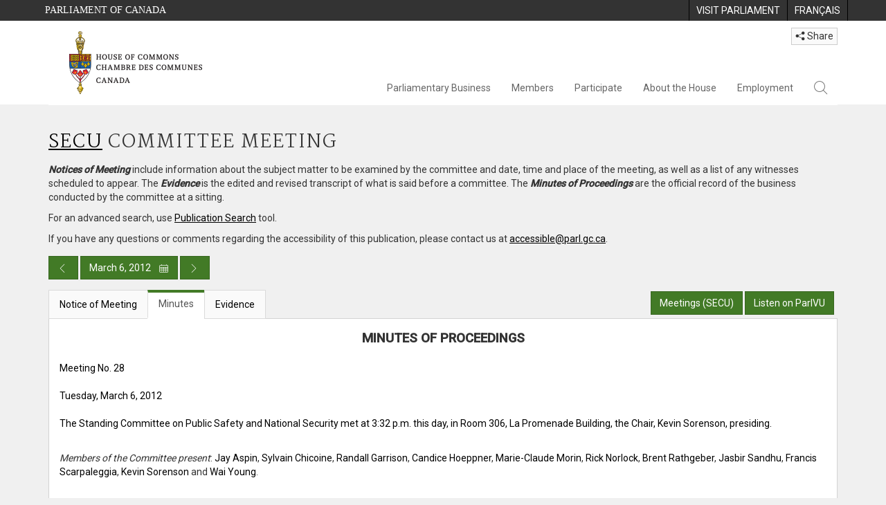

--- FILE ---
content_type: text/html; charset=utf-8
request_url: https://www.ourcommons.ca/DocumentViewer/en/41-1/SECU/meeting-28/minutes
body_size: 56104
content:

<!DOCTYPE html>
<html lang="en" xml:lang="en">
<head>
    <meta charset="utf-8" />
    <meta name="Cache-Control" content="no-cache, no-store, must-revalidate" />
    <meta name="Pragma" content="no-cache" />
    <meta name="Expires" content="0" />
    <meta http-equiv="X-XSS-Protection" content="1" />
    <meta name="viewport" content="width=device-width" />
    <meta name="HandheldFriendly" content="true" />
    <meta name="description" content="Minutes - SECU (41-1) - No. 28 - House of Commons of Canada" />
    <meta name="format-detection" content="telephone=no" />

    <!-- Meta tags for facebook -->
    <meta property="fb:app_id" content="620826918031248" />
    <meta property="og:url" />
    <meta property="og:type" content="article">
    <meta property="og:title" content="Minutes - SECU (41-1) - No. 28 - House of Commons of Canada" />
    <meta property="og:description" content="Minutes - SECU (41-1) - No. 28 - House of Commons of Canada" />
    <meta property="og:image" content="/documentviewer/assets/images/publications/crest2_hoc_cdc_e-f.gif" />
    <meta property="og:image:width" content="1200" />
    <meta property="og:image:height" content="630" />

    
                <meta name="Institution" content="Public Safety and National Security" />
                <meta name="MeetingDate" content="2012-03-06" />
                <meta name="DocumentId" content="5431896" />
                <meta name="DocumentTitle" content="Minutes of Proceedings - SECU-28" />
                <meta name="Language" content="en" />
                <meta name="Parliament" content="41" />
                <meta name="Session" content="1" />
    <meta name="ServerBaseUrl" content="/documentviewer/" />
    


    <title>Minutes - SECU (41-1) - No. 28 - House of Commons of Canada</title>

    <script type='text/javascript' src='/CommonElements/js/jquery-3.7.1.min.js'></script>
<script type='text/javascript' src='/CommonElements/js/bootstrap.min.js'></script>
<script type='text/javascript' src='/CommonElements/js/ce-hoc.min.js'></script>
<link rel='stylesheet' type='text/css' media='all' href='/CommonElements/styles/bootstrap.min.css' />
<link rel='stylesheet' type='text/css' media='all' href='/CommonElements/styles/hoc-icons.min.css' />
<link rel='stylesheet' type='text/css' media='all' href='/CommonElements/styles/ce-hoc-main.min.css' />
<link rel='stylesheet' type='text/css' media='all' href='/CommonElements/styles/ce-hoc-mobile.min.css' />
<script type='text/javascript' src='https://www.googletagmanager.com/gtag/js?id=G-WDVFHW5K08'></script>
<script> var CommonElements = {}; CommonElements.Analytics = {}; CommonElements.Analytics.Dimensions = []; CommonElements.Analytics.Dimensions.push({ MappingId: "dimension2", Value: "House of Commons"}); //Institution
CommonElements.Analytics.Dimensions.push({ MappingId: "dimension6", Value: "44"}); //CurrentParliament
CommonElements.Analytics.Dimensions.push({ MappingId: "dimension7", Value: "1"}); //CurrentSession
CommonElements.Analytics.Dimensions.push({ MappingId: "dimension8", Value: "In Session"}); //ParliamentaryCycleState
CommonElements.Analytics.Dimensions.push({ MappingId: "dimension9", Value: "true"}); //IsHouseSittingDay
CommonElements.Analytics.Dimensions.push({ MappingId: "dimension10", Value: "false"}); //IsHouseCurrentlySitting
CommonElements.Analytics.Dimensions.push({ MappingId: "dimension11", Value: "true"}); //IsCommitteeEventInProgress
CommonElements.Analytics.Dimensions.push({ MappingId: "dimension14", Value: "41"}); //PublicationParliament
CommonElements.Analytics.Dimensions.push({ MappingId: "dimension15", Value: "1"}); //PublicationSession
CommonElements.Analytics.Dimensions.push({ MappingId: "dimension17", Value: "Committee Minutes"}); //PublicationType
CommonElements.Analytics.Dimensions.push({ MappingId: "dimension18", Value: "28"}); //PublicationNumber
 </script>
<script>window.dataLayer = window.dataLayer || [];function gtag(){dataLayer.push(arguments);}gtag('js', new Date());gtag('config', 'G-WDVFHW5K08');</script>

    <link href="/documentviewer/bundles/css?v=kfkArLzlrhyxKfahCOCkKH5CSt03TfRpHR82pW9Zmmc1" rel="stylesheet"/>

    
<link href="/documentviewer/assets/styles/publications/committee-minutes/committee-minutes-36-41.css" rel="stylesheet"/>

    


        <base href="https://www.ourcommons.ca/Content/Committee/411/SECU/Minutes/PV5431896/">

    <script type="text/javascript">

        window.fbAsyncInit = function () {
            FB.init({
                appId: ('en' == 'en' ? '620826918031248' : '1902349903311680'),
                xfbml: true,
                version: 'v2.0'
            });
        };

        // Load the SDK Asynchronously
        (function (d) {
            var js, id = 'facebook-jssdk'; if (d.getElementById(id)) { return; }
            js = d.createElement('script'); js.id = id; js.async = true;
            js.src = "https://connect.facebook.net/en_US/all.js";
            d.getElementsByTagName('head')[0].appendChild(js);
        }(document));
    </script>

    <script>
        $(document).ready(function () {

            $('.-rowchild').css({ "display": "flex", "justify-content": "center" });
            $('.-rowchild').find("sup").css("line-height", "15px");
            $('.-rowchildBar').css({ "border-right": "1px solid #111" });

            $('.-rowchild').wrapAll('<div style="display: flex;justify-content: space-around;flex-direction: row;">');

        });

    </script>
</head>
<body class="body-wrapper site-code-house">


    <!-- Skip to Content -->
			<div class="local-anchor-container">
				<a href="#StartOfContent" class="ce-hoc-skipnav sr-only sr-only-focusable">Skip to main content</a>
			</div>
			<!-- Parliament Header2 -->
			<div id="ce-parl-header" role="banner" class="ce-parl-header hidden-print">
				<div class="container">
					<a href="//www.parl.ca" class="ce-parl-btn pull-left" data-analytics-eventcategory="Parliament Common Elements Menu" data-analytics-eventaction="click" data-analytics-eventlabel="Parliament Site" >Parliament of Canada</a>
					<ul class="pull-right" role="menu">
						<li role="menuitem">
							<a href="https://visit.parl.ca/index-e.html" class="hoccmn-parent-org" data-analytics-eventcategory="Parliament Common Elements Menu" data-analytics-eventaction="click" data-analytics-eventlabel="Visit Parliament" rel="external">
								<span class="hidden-xs">Visit Parliament</span>
								<span class="visible-xs">Visit</span>
							</a>
						</li>
						<li role="menuitem">
							<a href="https://www.noscommunes.ca/documentviewer/fr/41-1/SECU/reunion-28/proces-verbal" class="hoccmn-parent-org" data-analytics-eventcategory="Parliament Common Elements Menu" data-analytics-eventaction="click" data-analytics-eventlabel="Language Switch" >
								<span lang="fr-CA" class="hidden-xs">Français</span>
								<span lang="fr-CA" class="visible-xs">FR</span>
							</a>
						</li>
					</ul>
				</div>
			</div>
		
			<!-- HoC Header -->
			<nav id="ce-hoc-header" class="ce-hoc-nav navbar navbar-default" aria-label="Main">
				<div class="container">
					<div class="navbar-header">
						<a href="//www.ourcommons.ca" class="navbar-brand" data-analytics-eventcategory="HoC Common Elements Main Menu" data-analytics-eventaction="click" data-analytics-eventlabel="HoC Crest" >
							<img src="/CommonElements/Images/ce-hoc-emblem-e.png" alt="House of Commons" />
						</a>
						<button type="button" data-toggle="collapse" data-target="#ce-hoc-nav" class="navbar-toggle">
							<span class="ce-hoc-nav-hamburger">
								<span class="icon-bar"></span>
								<span class="icon-bar"></span>
								<span class="icon-bar"></span>
							</span>
							<span class="ce-hoc-nav-lbl-menu">
								Menu
							</span>
						</button>
		
						<div id="small-navbar" class="hidden-lg hidden-md visible-sm-* visible-xs-*">
							<div id="ce-hoc-nav" class="navbar-collapse collapse">
								<ul class="nav navbar-nav">
									<li class="dropdown">
										<a href="javascript: void(0);" data-toggle="dropdown" class="dropdown-toggle" aria-expanded="false" data-analytics-eventcategory="HoC Common Elements Main Menu" data-analytics-eventaction="click" data-analytics-eventlabel="Parliamentary Business">
											Parliamentary Business
										</a>
										<ul id="ce-hoc-nav-parliamentary-business" class="dropdown-menu">
											<li class="ce-hoc-dropdown-menu-content">
												<a href="//www.ourcommons.ca/en/parliamentary-business" class="btn ce-hoc-btn-landing" data-analytics-eventcategory="HoC Common Elements Main Menu" data-analytics-eventaction="click" data-analytics-eventlabel="Parliamentary Business" >
													Parliamentary Business - Home
												</a>
											</li>
		
											<li>
												<div>
													<div class="ce-hoc-panel-title">
														<a class="accordion-toggle" data-toggle="collapse" href="#ce-hoc-nav-parlbus-house" data-parent="#ce-hoc-nav-parliamentary-business-panel-group" aria-expanded="false">
															The House
														</a>
													</div>
													<div id="ce-hoc-nav-parlbus-house" class="panel-collapse collapse ce-hoc-collapsible-content">
														<ul class="ce-hoc-list-group-item" role="menu">
															<li role="menuitem"><a href="//www.ourcommons.ca/en/sitting-calendar" data-analytics-eventcategory="HoC Common Elements Main Menu" data-analytics-eventaction="click" data-analytics-eventlabel="Sitting Calendar" >Sitting Calendar</a></li>
															<li role="menuitem"><a href="//www.ourcommons.ca/documentviewer/en/house/latest-sitting" data-analytics-eventcategory="HoC Common Elements Main Menu" data-analytics-eventaction="click" data-analytics-eventlabel="House Publications" >House Publications</a></li>
															<li role="menuitem"><a href="//www.parl.ca/legisinfo/en/overview" data-analytics-eventcategory="HoC Common Elements Main Menu" data-analytics-eventaction="click" data-analytics-eventlabel="Bills (LEGISinfo)" >Bills (LEGIS<i>info</i>)</a></li>
															<li role="menuitem"><a href="//www.ourcommons.ca/written-questions/overview" data-analytics-eventcategory="HoC Common Elements Main Menu" data-analytics-eventaction="click" data-analytics-eventlabel="Written Questions" >Written Questions</a></li>
															<li role="menuitem"><a href="https://www.ourcommons.ca/petitions/en/Home/Index" data-analytics-eventcategory="HoC Common Elements Main Menu" data-analytics-eventaction="click" data-analytics-eventlabel="E-petitions" >Petitions</a></li>
															<li role="menuitem"><a href="//www.ourcommons.ca/members/en/votes" data-analytics-eventcategory="HoC Common Elements Main Menu" data-analytics-eventaction="click" data-analytics-eventlabel="Votes" >Votes</a></li>
															<li role="menuitem"><a href="//www.ourcommons.ca/Search/en/publications/hansard" data-analytics-eventcategory="HoC Common Elements Main Menu" data-analytics-eventaction="click" data-analytics-eventlabel="Search the Debates (Hansard)" >Search the Debates (Hansard)</a></li>
															<li role="menuitem"><a href="//www.ourcommons.ca/documentviewer/en/house/status-business" data-analytics-eventcategory="HoC Common Elements Main Menu" data-analytics-eventaction="click" data-analytics-eventlabel="Status of House Business" >Status of House Business</a></li>
														</ul>
													</div>
												</div>
											</li>
											<li>
												<div>
													<div class="ce-hoc-panel-title">
														<a class="accordion-toggle" data-toggle="collapse" href="#ce-hoc-nav-parlbus-committees" data-parent="#ce-hoc-nav-parliamentary-business-panel-group" aria-expanded="false">
															Committees
														</a>
													</div>
													<div id="ce-hoc-nav-parlbus-committees" class="panel-collapse collapse ce-hoc-collapsible-content">
														<ul class="ce-hoc-list-group-item" role="menu">
															<li role="menuitem"><a href="//www.ourcommons.ca/Committees/en/Home" data-analytics-eventcategory="HoC Common Elements Main Menu" data-analytics-eventaction="click" data-analytics-eventlabel="List of Committees and Overview" >List of Committees and Overview</a></li>
															<li role="menuitem"><a href="//www.ourcommons.ca/Committees/en/Meetings" data-analytics-eventcategory="HoC Common Elements Main Menu" data-analytics-eventaction="click" data-analytics-eventlabel="Meetings" >Meetings</a></li>
															<li role="menuitem"><a href="//www.parl.ca/legisinfo/en/bills?status&#x3D;352&amp;advancedview&#x3D;true" data-analytics-eventcategory="HoC Common Elements Main Menu" data-analytics-eventaction="click" data-analytics-eventlabel="Bills in Committee (LEGISinfo)" >Bills in Committee (LEGIS<i>info</i>)</a></li>
															<li role="menuitem"><a href="//www.ourcommons.ca/Committees/en/Work" data-analytics-eventcategory="HoC Common Elements Main Menu" data-analytics-eventaction="click" data-analytics-eventlabel="Studies, Activities and Reports" >Studies, Activities and Reports</a></li>
															<li role="menuitem"><a href="//www.ourcommons.ca/Search/en/publications/evidence" data-analytics-eventcategory="HoC Common Elements Main Menu" data-analytics-eventaction="click" data-analytics-eventlabel="Search the Transcripts" >Search the Transcripts</a></li>
															<li role="menuitem"><a href="//www.ourcommons.ca/Committees/en/Participate" data-analytics-eventcategory="HoC Common Elements Main Menu" data-analytics-eventaction="click" data-analytics-eventlabel="Committee-Participate" >Participate</a></li>
														</ul>
													</div>
												</div>
											</li>
											<li>
												<div>
													<div class="ce-hoc-panel-title">
														<a class="accordion-toggle" data-toggle="collapse" href="#ce-hoc-nav-parlbus-resources" data-parent="#ce-hoc-nav-parliamentary-business-panel-group" aria-expanded="false">
															Resources
														</a>
													</div>
													<div id="ce-hoc-nav-parlbus-resources" class="panel-collapse collapse ce-hoc-collapsible-content">
														<ul class="ce-hoc-list-group-item" role="menu">
															<li role="menuitem"><a href="//www.ourcommons.ca/procedure/overview/index-e.html" data-analytics-eventcategory="HoC Common Elements Main Menu" data-analytics-eventaction="click" data-analytics-eventlabel="Procedural Information" >Procedural Information</a></li>
														</ul>
														<div class="ce-hoc-groupbox">
															<span>Library of Parliament</span>
															<div class="clearfix"></div>
															<ul class="ce-hoc-list-group-item" role="menu">
																<li role="menuitem">
																	<a href="https://lop.parl.ca/sites/PublicWebsite/default/en_CA/ResearchPublications/LegislativeSummaries" data-analytics-eventcategory="HoC Common Elements Main Menu" data-analytics-eventaction="click" data-analytics-eventlabel="Legislative Summaries"  rel="external" >Legislative Summaries</a>
																</li>
																<li role="menuitem">
																	<a href="https://lop.parl.ca/About/Library/VirtualLibrary/research-for-parliament-e.html" data-analytics-eventcategory="HoC Common Elements Main Menu" data-analytics-eventaction="click" data-analytics-eventlabel="Research Publications"  rel="external" >Research Publications</a>
																</li>
																<li role="menuitem">
																	<a href="http://parl.canadiana.ca/?usrlang&#x3D;en" data-analytics-eventcategory="HoC Common Elements Main Menu" data-analytics-eventaction="click" data-analytics-eventlabel="Historical Debates and Journals (1867-1993)"  rel="external" ><div class='deacrease-letter-spacing'>Parliamentary Historical Resources <br/>(1867-1993)</div></a>
																</li>
															</ul>
														</div>
													</div>
												</div>
											</li>
											<li>
												<div>
													<div class="ce-hoc-panel-title">
														<a class="accordion-toggle" data-toggle="collapse" href="#ce-hoc-nav-parlbus-parliamentary-diplomacy" data-parent="#ce-hoc-nav-parliamentary-business-panel-group" aria-expanded="false">
															Parliamentary Diplomacy
														</a>
													</div>
													<div id="ce-hoc-nav-parlbus-parliamentary-diplomacy" class="panel-collapse collapse ce-hoc-collapsible-content">
														<ul class="ce-hoc-list-group-item" role="menu">
															<li role="menuitem"><a href="//www.parl.ca/diplomacy/en" data-analytics-eventcategory="HoC Common Elements Main Menu" data-analytics-eventaction="click" data-analytics-eventlabel="Diplomacy - Home" >Parliamentary Diplomacy - Home</a></li>
															<li role="menuitem"><a href="//www.parl.ca/diplomacy/en/speakers/activities-and-reports" data-analytics-eventcategory="HoC Common Elements Main Menu" data-analytics-eventaction="click" data-analytics-eventlabel="Speakers&#x27; Activities" >Speakers' Activities</a></li>
															<li role="menuitem"><a href="//www.parl.ca/diplomacy/en/associations" data-analytics-eventcategory="HoC Common Elements Main Menu" data-analytics-eventaction="click" data-analytics-eventlabel="Parliamentary Associations" >Parliamentary Associations</a></li>
															<li role="menuitem"><a href="//www.parl.ca/diplomacy/en/speakers/visits-and-events" data-analytics-eventcategory="HoC Common Elements Main Menu" data-analytics-eventaction="click" data-analytics-eventlabel="Visits and Events" >Visits and Events</a></li>
															<li role="menuitem"><a href="//www.parl.ca/diplomacy/en/conferences" data-analytics-eventcategory="HoC Common Elements Main Menu" data-analytics-eventaction="click" data-analytics-eventlabel="Conferences" >Conferences</a></li>
															<li role="menuitem"><a href="//www.parl.ca/diplomacy/en/speakers/posp" data-analytics-eventcategory="HoC Common Elements Main Menu" data-analytics-eventaction="click" data-analytics-eventlabel="Parliamentary Officers&#x27; Study Program" >Parliamentary Officers' Study Program</a></li>
														</ul>
													</div>
												</div>
											</li>
										</ul>
									</li>
									<li class="dropdown">
										<a href="javascript: void(0);" data-toggle="dropdown" class="dropdown-toggle" aria-expanded="false" data-analytics-eventcategory="HoC Common Elements Main Menu" data-analytics-eventaction="click" data-analytics-eventlabel="Members">
											Members
										</a>
										<ul id="ce-hoc-nav-members" class="dropdown-menu">
											<li class="ce-hoc-dropdown-menu-content">
												<a href="//www.ourcommons.ca/en/members" class="btn ce-hoc-btn-landing" data-analytics-eventcategory="HoC Common Elements Main Menu" data-analytics-eventaction="click" data-analytics-eventlabel="Members" >
													Members - Home
												</a>
											</li>
		
											<li>
												<div>
													<div class="ce-hoc-panel-title">
														<a class="accordion-toggle" data-toggle="collapse" href="#ce-hoc-nav-members-roles" data-parent="#ce-hoc-nav-members-panel-group" aria-expanded="false">
															Members and Roles
														</a>
													</div>
													<div id="ce-hoc-nav-members-roles" class="panel-collapse collapse ce-hoc-collapsible-content">
														<ul class="ce-hoc-list-group-item" role="menu">
															<li role="menuitem"><a href="//www.ourcommons.ca/Members/en" data-analytics-eventcategory="HoC Common Elements Main Menu" data-analytics-eventaction="click" data-analytics-eventlabel="Members of Parliament" >Members of Parliament</a></li>
															<li role="menuitem"><a href="//www.ourcommons.ca/Speaker/en" data-analytics-eventcategory="HoC Common Elements Main Menu" data-analytics-eventaction="click" data-analytics-eventlabel="The Speaker" >The Speaker</a></li>
															<li role="menuitem"><a href="//www.ourcommons.ca/Members/en/ministries" data-analytics-eventcategory="HoC Common Elements Main Menu" data-analytics-eventaction="click" data-analytics-eventlabel="Ministry (Cabinet)" >Ministry (Cabinet)</a></li>
															<li role="menuitem"><a href="//www.ourcommons.ca/Members/en/parliamentary-secretaries" data-analytics-eventcategory="HoC Common Elements Main Menu" data-analytics-eventaction="click" data-analytics-eventlabel="Parliamentary Secretaries" >Parliamentary Secretaries</a></li>
															<li role="menuitem"><a href="//www.ourcommons.ca/members/en/house-officers" data-analytics-eventcategory="HoC Common Elements Main Menu" data-analytics-eventaction="click" data-analytics-eventlabel="Party Leaders and other House Officers" >Party Leaders and other House Officers</a></li>
														</ul>
													</div>
												</div>
											</li>
											<li>
												<div>
													<div class="ce-hoc-panel-title">
														<a class="accordion-toggle" data-toggle="collapse" href="#ce-hoc-nav-members-related-information" data-parent="#ce-hoc-nav-members-panel-group" aria-expanded="false">
															Related Information
														</a>
													</div>
													<div id="ce-hoc-nav-members-related-information" class="panel-collapse collapse ce-hoc-collapsible-content">
														<ul class="ce-hoc-list-group-item" role="menu">
															<li role="menuitem"><a href="//www.ourcommons.ca/Members/en/party-standings" data-analytics-eventcategory="HoC Common Elements Main Menu" data-analytics-eventaction="click" data-analytics-eventlabel="Party Standings" >Party Standings</a></li>
															<li role="menuitem"><a href="//www.ourcommons.ca/Members/en/floorplan" data-analytics-eventcategory="HoC Common Elements Main Menu" data-analytics-eventaction="click" data-analytics-eventlabel="Seating Plan" >Seating Plan</a></li>
															<li role="menuitem"><a href="//www.ourcommons.ca/ProactiveDisclosure/en/members" data-analytics-eventcategory="HoC Common Elements Main Menu" data-analytics-eventaction="click" data-analytics-eventlabel="Members&#x27; Expenditures" >Members' Expenditures</a></li>
															<li role="menuitem"><a href="//www.ourcommons.ca/boie/en/reports-and-disclosure#dt" data-analytics-eventcategory="HoC Common Elements Main Menu" data-analytics-eventaction="click" data-analytics-eventlabel="Registry of Designated Travellers" >Registry of Designated Travellers</a></li>
															<li role="menuitem"><a href="//www.ourcommons.ca/about/schedules/MembersTypicalWeek-e.html" data-analytics-eventcategory="HoC Common Elements Main Menu" data-analytics-eventaction="click" data-analytics-eventlabel="A Member&#x27;s Typical Week" >A Member's Typical Week</a></li>
														</ul>
													</div>
												</div>
											</li>
											<li>
												<div>
													<div class="ce-hoc-panel-title">
														<a class="accordion-toggle" data-toggle="collapse" href="#ce-hoc-nav-members-resources" data-parent="#ce-hoc-nav-members-panel-group" aria-expanded="false">
															Resources
														</a>
													</div>
													<div id="ce-hoc-nav-members-resources" class="panel-collapse collapse ce-hoc-collapsible-content">
														<ul class="ce-hoc-list-group-item" role="menu">
															<li role="menuitem"><a href="//www.ourcommons.ca/Members/en/addresses" data-analytics-eventcategory="HoC Common Elements Main Menu" data-analytics-eventaction="click" data-analytics-eventlabel="Contact Members of Parliament" >Contact Members of Parliament</a></li>
															<li role="menuitem"><a href="//www.ourcommons.ca/Members/en/constituencies" data-analytics-eventcategory="HoC Common Elements Main Menu" data-analytics-eventaction="click" data-analytics-eventlabel="Constituencies" >Constituencies</a></li>
														</ul>
														<div class="ce-hoc-groupbox">
															<span>Library of Parliament</span>
															<div class="clearfix"></div>
															<ul class="ce-hoc-list-group-item" role="menu">
																<li role="menuitem">
																	<a href="https://lop.parl.ca/sites/ParlInfo/default/en_CA" data-analytics-eventcategory="HoC Common Elements Main Menu" data-analytics-eventaction="click" data-analytics-eventlabel="Historical Information (PARLINFO)"  rel="external" >Historical Information (PARLINFO)</a>
																</li>
															</ul>
														</div>
													</div>
												</div>
											</li>
										</ul>
									</li>
									<li class="dropdown">
										<a href="javascript: void(0);" data-toggle="dropdown" class="dropdown-toggle" aria-expanded="false" data-analytics-eventcategory="HoC Common Elements Main Menu" data-analytics-eventaction="click" data-analytics-eventlabel="Participate">
											Participate
										</a>
										<ul id="ce-hoc-nav-participate" class="dropdown-menu">
											<li class="ce-hoc-dropdown-menu-content">
												<a href="//www.ourcommons.ca/en/participate" class="btn ce-hoc-btn-landing" data-analytics-eventcategory="HoC Common Elements Main Menu" data-analytics-eventaction="click" data-analytics-eventlabel="Participate" >
													Participate - Home
												</a>
											</li>
		
											<li>
												<div>
													<div class="ce-hoc-panel-title">
														<a class="accordion-toggle" data-toggle="collapse" href="#ce-hoc-nav-participate-house" data-parent="#ce-hoc-nav-participate-panel-group" aria-expanded="false">
															The House
														</a>
													</div>
													<div id="ce-hoc-nav-participate-house" class="panel-collapse collapse ce-hoc-collapsible-content">
														<ul class="ce-hoc-list-group-item" role="menu">
															<li role="menuitem"><a href="https://visit.parl.ca/visit-e.html#live-debates" data-analytics-eventcategory="HoC Common Elements Main Menu" data-analytics-eventaction="click" data-analytics-eventlabel="Attend Live Debates"  rel="external" >Attend Live Debates</a></li>
															<li role="menuitem"><a href="https://parlvu.parl.gc.ca/harmony/en" data-analytics-eventcategory="HoC Common Elements Main Menu" data-analytics-eventaction="click" data-analytics-eventlabel="Watch and Listen to Chamber Proceedings"  rel="external" >Watch and Listen to Chamber Proceedings</a></li>
															<li role="menuitem"><a href="https://www.ourcommons.ca/petitions/en/Home/Index" data-analytics-eventcategory="HoC Common Elements Main Menu" data-analytics-eventaction="click" data-analytics-eventlabel="Create or Sign an E-petitions" >Create or Sign a Petition</a></li>
															<li role="menuitem"><a href="//www.ourcommons.ca/About/Schedules/DailyOrderOfBusiness-e.html" data-analytics-eventcategory="HoC Common Elements Main Menu" data-analytics-eventaction="click" data-analytics-eventlabel="A Typical Week at the House" >A Typical Week at the House</a></li>
															<li role="menuitem"><a href="//www.ourcommons.ca/Members/en/addresses" data-analytics-eventcategory="HoC Common Elements Main Menu" data-analytics-eventaction="click" data-analytics-eventlabel="Contact a Member of Parliament" >Contact a Member of Parliament</a></li>
															<li role="menuitem"><a href="//www.parl.ca/legisinfo/en/overview" data-analytics-eventcategory="HoC Common Elements Main Menu" data-analytics-eventaction="click" data-analytics-eventlabel="Follow a Bill (LEGISinfo)" >Follow a Bill (LEGIS<i>info</i>)</a></li>
														</ul>
													</div>
												</div>
											</li>
											<li>
												<div>
													<div class="ce-hoc-panel-title">
														<a class="accordion-toggle" data-toggle="collapse" href="#ce-hoc-nav-participate-committees" data-parent="#ce-hoc-nav-participate-panel-group" aria-expanded="false">
															Committees
														</a>
													</div>
													<div id="ce-hoc-nav-participate-committees" class="panel-collapse collapse ce-hoc-collapsible-content">
														<ul class="ce-hoc-list-group-item" role="menu">
															<li role="menuitem"><a href="//www.ourcommons.ca/Committees/en/Participate#attend" data-analytics-eventcategory="HoC Common Elements Main Menu" data-analytics-eventaction="click" data-analytics-eventlabel="Attend Meetings" >Attend Meetings</a></li>
															<li role="menuitem"><a href="https://parlvu.parl.gc.ca/harmony/en" data-analytics-eventcategory="HoC Common Elements Main Menu" data-analytics-eventaction="click" data-analytics-eventlabel="Watch and Listen to Committee Proceedings"  rel="external" >Watch and Listen to Committee Proceedings</a></li>
															<li role="menuitem"><a href="//www.ourcommons.ca/Committees/en/Participate#participate" data-analytics-eventcategory="HoC Common Elements Main Menu" data-analytics-eventaction="click" data-analytics-eventlabel="Current Consultations" >Current Consultations</a></li>
															<li role="menuitem"><a href="//www.ourcommons.ca/Committees/en/Participate" data-analytics-eventcategory="HoC Common Elements Main Menu" data-analytics-eventaction="click" data-analytics-eventlabel="How to Submit a Brief and Appear" >How to Submit a Brief and Appear</a></li>
															<li role="menuitem"><a href="//www.ourcommons.ca/Committees/Styles/images/participate/committee-room-layout-large-e.png" data-analytics-eventcategory="HoC Common Elements Main Menu" data-analytics-eventaction="click" data-analytics-eventlabel="Layout of a Typical Committee Room" >Layout of a Typical Committee Room</a></li>
															<li role="menuitem"><a href="//www.ourcommons.ca/Committees/en/ContactUs" data-analytics-eventcategory="HoC Common Elements Main Menu" data-analytics-eventaction="click" data-analytics-eventlabel="Contact a Committee" >Contact a Committee</a></li>
														</ul>
													</div>
												</div>
											</li>
											<li>
												<div>
													<div class="ce-hoc-panel-title">
														<a class="accordion-toggle" data-toggle="collapse" href="#ce-hoc-nav-participate-resources" data-parent="#ce-hoc-nav-participate-panel-group" aria-expanded="false">
															Resources
														</a>
													</div>
													<div id="ce-hoc-nav-participate-resources" class="panel-collapse collapse ce-hoc-collapsible-content">
														<ul class="ce-hoc-list-group-item" role="menu">
															<li role="menuitem"><a href="//www.ourcommons.ca/procedure/overview/index-e.html" data-analytics-eventcategory="HoC Common Elements Main Menu" data-analytics-eventaction="click" data-analytics-eventlabel="Procedural Information" >Procedural Information</a></li>
														</ul>
														<div class="ce-hoc-groupbox">
															<span>Library of Parliament</span>
															<div class="clearfix"></div>
															<ul class="ce-hoc-list-group-item" role="menu">
																<li role="menuitem">
																	<a href="https://lop.parl.ca/About/Parliament/Education/classroom-activities-e.html" data-analytics-eventcategory="HoC Common Elements Main Menu" data-analytics-eventaction="click" data-analytics-eventlabel="Classroom Activities"  rel="external" >Classroom Activities</a>
																</li>
																<li role="menuitem">
																	<a href="https://lop.parl.ca/About/Parliament/Education/teacher-resources-e.html" data-analytics-eventcategory="HoC Common Elements Main Menu" data-analytics-eventaction="click" data-analytics-eventlabel="Teacher Resources"  rel="external" >Teacher Resources</a>
																</li>
																<li role="menuitem">
																	<a href="https://lop.parl.ca/About/Parliament/Education/teachers-institute-e.html" data-analytics-eventcategory="HoC Common Elements Main Menu" data-analytics-eventaction="click" data-analytics-eventlabel="Teachers Institute"  rel="external" >Teachers Institute</a>
																</li>
															</ul>
														</div>
													</div>
												</div>
											</li>
										</ul>
									</li>
									<li class="dropdown">
										<a href="javascript: void(0);" data-toggle="dropdown" class="dropdown-toggle" aria-expanded="false" data-analytics-eventcategory="HoC Common Elements Main Menu" data-analytics-eventaction="click" data-analytics-eventlabel="About the House">
											About the House
										</a>
										<ul id="ce-hoc-nav-about" class="dropdown-menu">
											<li class="ce-hoc-dropdown-menu-content">
												<a href="//www.ourcommons.ca/en/about-the-house" class="btn ce-hoc-btn-landing" data-analytics-eventcategory="HoC Common Elements Main Menu" data-analytics-eventaction="click" data-analytics-eventlabel="About the House" >
													About the House - Home
												</a>
											</li>
		
											<li>
												<div>
													<div class="ce-hoc-panel-title">
														<a class="accordion-toggle" data-toggle="collapse" href="#ce-hoc-nav-about-transparency-accountability" data-parent="#ce-hoc-nav-about-panel-group" aria-expanded="false">
															Transparency and accountability
														</a>
													</div>
													<div id="ce-hoc-nav-about-transparency-accountability" class="panel-collapse collapse ce-hoc-collapsible-content">
														<ul class="ce-hoc-list-group-item" role="menu">
															<li role="menuitem"><a href="//www.ourcommons.ca/boie/en" data-analytics-eventcategory="HoC Common Elements Main Menu" data-analytics-eventaction="click" data-analytics-eventlabel="Board of Internal Economy" >Board of Internal Economy</a></li>
															<li role="menuitem"><a href="//www.ourcommons.ca/boie/en/by-laws-and-policies" data-analytics-eventcategory="HoC Common Elements Main Menu" data-analytics-eventaction="click" data-analytics-eventlabel="By-Laws and Policies" >By-Laws and Policies</a></li>
															<li role="menuitem"><a href="//www.ourcommons.ca/boie/en/by-laws-and-policies#mas" data-analytics-eventcategory="HoC Common Elements Main Menu" data-analytics-eventaction="click" data-analytics-eventlabel="Members&#x27; Allowances and Services" >Members' Allowances and Services</a></li>
															<li role="menuitem"><a href="//www.ourcommons.ca/About/Administration/Index-e.html" data-analytics-eventcategory="HoC Common Elements Main Menu" data-analytics-eventaction="click" data-analytics-eventlabel="House Administration" >House Administration</a></li>
															<li role="menuitem"><a href="//www.ourcommons.ca/boie/en/reports-and-disclosure" data-analytics-eventcategory="HoC Common Elements Main Menu" data-analytics-eventaction="click" data-analytics-eventlabel="Reports and Disclosure" >Reports and Disclosure</a></li>
															<li role="menuitem"><a href="//www.ourcommons.ca/About/StandingOrders/appa1-e.htm" data-analytics-eventcategory="HoC Common Elements Main Menu" data-analytics-eventaction="click" data-analytics-eventlabel="Conflict of Interest Code for Members" >Conflict of Interest Code for Members</a></li>
															<li role="menuitem"><a href="//www.ourcommons.ca/en/accessibility" data-analytics-eventcategory="HoC Common Elements Main Menu" data-analytics-eventaction="click" data-analytics-eventlabel="Accessibility" >Accessibility</a></li>
														</ul>
													</div>
												</div>
											</li>
											<li>
												<div>
													<div class="ce-hoc-panel-title">
														<a class="accordion-toggle" data-toggle="collapse" href="#ce-hoc-nav-about-history-art-architecture" data-parent="#ce-hoc-nav-about-panel-group" aria-expanded="false">
															Arts and Heritage
														</a>
													</div>
													<div id="ce-hoc-nav-about-history-art-architecture" class="panel-collapse collapse ce-hoc-collapsible-content">
														<ul class="ce-hoc-list-group-item" role="menu">
															<li role="menuitem"><a href="//www.ourcommons.ca/heritage/en/home" data-analytics-eventcategory="HoC Common Elements Main Menu" data-analytics-eventaction="click" data-analytics-eventlabel="History, Art and Architecture" >History, Art and Architecture</a></li>
															<li role="menuitem"><a href="//www.ourcommons.ca/About/BuildingTheFuture/Index-e.html" data-analytics-eventcategory="HoC Common Elements Main Menu" data-analytics-eventaction="click" data-analytics-eventlabel="Future of the Parliamentary Precinct" >Future of the Parliamentary Precinct</a></li>
															<li role="menuitem"><a href="//www.ourcommons.ca/heritage/en/parliamentary-buildings/past/memorial-chamber" data-analytics-eventcategory="HoC Common Elements Main Menu" data-analytics-eventaction="click" data-analytics-eventlabel="Memorial Chamber" >Memorial Chamber</a></li>
															<li role="menuitem"><a href="//www.ourcommons.ca/heritage/en/carillon" data-analytics-eventcategory="HoC Common Elements Main Menu" data-analytics-eventaction="click" data-analytics-eventlabel="Carillon" >Carillon</a></li>
														</ul>
													</div>
												</div>
											</li>
											<li>
												<div>
													<div class="ce-hoc-panel-title">
														<a class="accordion-toggle" data-toggle="collapse" href="#ce-hoc-nav-about-pictures" data-parent="#ce-hoc-nav-about-panel-group" aria-expanded="false">
															In pictures
														</a>
													</div>
													<div id="ce-hoc-nav-about-pictures" class="panel-collapse collapse ce-hoc-collapsible-content">
														<ul class="ce-hoc-list-group-item" role="menu">
															<li role="menuitem"><a href="/About/BuildingTheFuture/WestBlock/VirtualTours/chamber/en/" data-analytics-eventcategory="HoC Common Elements Main Menu" data-analytics-eventaction="click" data-analytics-eventlabel="Virtual Tour of the House"  rel="external" >Virtual Tour of the House</a></li>
															<li role="menuitem"><a href="//www.tpsgc-pwgsc.gc.ca/citeparlementaire-parliamentaryprecinct/camera-eng.html" data-analytics-eventcategory="HoC Common Elements Main Menu" data-analytics-eventaction="click" data-analytics-eventlabel="Live Hill Cam"  rel="external" >Live Hill Cam</a></li>
															<li role="menuitem"><a href="https://www.instagram.com/ourcommonsca/" data-analytics-eventcategory="HoC Common Elements Main Menu" data-analytics-eventaction="click" data-analytics-eventlabel="Photo Gallery"  rel="external" >Photo Gallery</a></li>
														</ul>
													</div>
												</div>
											</li>
										</ul>
									</li>
									<li class="dropdown">
										<a href="javascript: void(0);" data-toggle="dropdown" class="dropdown-toggle" aria-expanded="false" data-analytics-eventcategory="HoC Common Elements Main Menu" data-analytics-eventaction="click" data-analytics-eventlabel="Employment">
											Employment
										</a>
										<ul id="ce-hoc-nav-employment" class="dropdown-menu">
											<li class="ce-hoc-dropdown-menu-content">
												<a href="//www.ourcommons.ca/en/employment" class="btn ce-hoc-btn-landing" data-analytics-eventcategory="HoC Common Elements Main Menu" data-analytics-eventaction="click" data-analytics-eventlabel="Employment" >
													Employment - Home
												</a>
											</li>
		
											<li>
												<div>
													<div class="ce-hoc-panel-title">
														<a class="accordion-toggle" data-toggle="collapse" href="#ce-hoc-nav-employment-opportunities" data-parent="#ce-hoc-nav-employment-panel-group" aria-expanded="false">
															Working for the administration
														</a>
													</div>
													<div id="ce-hoc-nav-employment-opportunities" class="panel-collapse collapse ce-hoc-collapsible-content">
														<ul class="ce-hoc-list-group-item" role="menu">
															<li role="menuitem"><a href="//www.ourcommons.ca/en/employment/current-opportunities" data-analytics-eventcategory="HoC Common Elements Main Menu" data-analytics-eventaction="click" data-analytics-eventlabel="Current Opportunities at the House of Commons"  rel="external" >Current Opportunities at the House of Commons</a></li>
															<li role="menuitem"><a href="//www.ourcommons.ca/About/Employment/eligibility-e.html" data-analytics-eventcategory="HoC Common Elements Main Menu" data-analytics-eventaction="click" data-analytics-eventlabel="Eligibility and Selection" >Eligibility and Selection</a></li>
															<li role="menuitem"><a href="https://jobs.smartrecruiters.com/oneclick-ui/company/HouseOfCommonsCanadaChambreDesCommunesCanada/job/3938755626?lang=en&amp;sid=&amp;dcr_ci=HouseOfCommonsCanadaChambreDesCommunesCanada" data-analytics-eventcategory="HoC Common Elements Main Menu" data-analytics-eventaction="click" data-analytics-eventlabel="Resumé Bank"  rel="external" >General Application</a></li>
															<li role="menuitem"><a href="//www.ourcommons.ca/About/Employment/working-e.html" data-analytics-eventcategory="HoC Common Elements Main Menu" data-analytics-eventaction="click" data-analytics-eventlabel="Who We Are and What We Offer"  rel="external" >Who We Are and What We Offer</a></li>
														</ul>
													</div>
												</div>
											</li>
											<li>
												<div>
													<div class="ce-hoc-panel-title">
														<a class="accordion-toggle" data-toggle="collapse" href="#ce-hoc-nav-employment-youth" data-parent="#ce-hoc-nav-employment-panel-group" aria-expanded="false">
															Student Opportunities
														</a>
													</div>
													<div id="ce-hoc-nav-employment-youth" class="panel-collapse collapse ce-hoc-collapsible-content">
														<ul class="ce-hoc-list-group-item" role="menu">
															<li role="menuitem"><a href="//www.ourcommons.ca/en/employment/students" data-analytics-eventcategory="HoC Common Elements Main Menu" data-analytics-eventaction="click" data-analytics-eventlabel="Student Employment" >Student Employment</a></li>
															<li role="menuitem"><a href="//www.ourcommons.ca/About/PageProgram/Index-e.html" data-analytics-eventcategory="HoC Common Elements Main Menu" data-analytics-eventaction="click" data-analytics-eventlabel="Page Program" >Page Program</a></li>
															<li role="menuitem"><a href="//pip-psp.org" data-analytics-eventcategory="HoC Common Elements Main Menu" data-analytics-eventaction="click" data-analytics-eventlabel="Parliamentary Internship Programme"  rel="external" >Parliamentary Internship Programme</a></li>
														</ul>
													</div>
												</div>
											</li>
											<li>
												<div>
													<div class="ce-hoc-panel-title">
														<a class="accordion-toggle" data-toggle="collapse" href="#ce-hoc-nav-employment-working" data-parent="#ce-hoc-nav-employment-panel-group" aria-expanded="false">
															Working for a Member of Parliament
														</a>
													</div>
													<div id="ce-hoc-nav-employment-working" class="panel-collapse collapse ce-hoc-collapsible-content">
														<ul class="ce-hoc-list-group-item" role="menu">
															<li role="menuitem"><a href="//www.ourcommons.ca/en/employment/members" data-analytics-eventcategory="HoC Common Elements Main Menu" data-analytics-eventaction="click" data-analytics-eventlabel="Current Listed Opportunities" >Current Listed Opportunities Working for a Member of Parliament</a></li>
														</ul>
													</div>
												</div>
											</li>
										</ul>
									</li>
									<li class="dropdown ce-hoc-search-dropdown">
										<a href="#" data-toggle="dropdown" class="dropdown-toggle" aria-expanded="false">
											<i class="hoc-icon icon-search" aria-hidden="true" title="Search"></i>
											<span class="ce-hoc-lbl-search">Search</span>
										</a>
										<ul class="dropdown-menu">
											<li>
												<div class="ce-hoc-dropdown-menu-content">
													<div class="row">
														<div class="col-sm-12 text-center">
															<form role="search" action="//www.ourcommons.ca/Search/en" method="get">
																<div class="form-inline">
																	<div class="input-group ce-hoc-search-group">
																		<label for="ce-hoc-search-query" class="sr-only">Search</label>
																		<input id="ce-hoc-search-query" class="form-control ce-hoc-inp-search" placeholder="Search" name="text" title="Search" aria-label="Search" type="search" value="" size="27" maxlength="150">
																		<div class="input-group-btn">
																			<button class="btn btn-default form-control ce-hoc-btn-search" id="ce-hoc-search-submit" type="submit"><i class="hoc-icon icon-search"></i><span class="sr-only">Search</span></button>
																		</div>
																		<label for="ce-hoc-sitesearch-location" class="sr-only">Search Source</label>
																		<select id="ce-hoc-sitesearch-location" class="form-control selectpicker ce-hoc-sel-search" name="searchToolCode">
																			<option label="Full website" value="website" data-analytics-eventcategory="HoC Common Elements Main Menu" data-analytics-eventaction="click">Full website</option>
																			<option label="Member" value="members-of-parliament" data-analytics-eventcategory="HoC Common Elements Main Menu" data-analytics-eventaction="click">Member</option>
																			<option label="Bill" value="bills" data-analytics-eventcategory="HoC Common Elements Main Menu" data-analytics-eventaction="click">Bill</option>
																			<option label="Topic" value="publications" data-analytics-eventcategory="HoC Common Elements Main Menu" data-analytics-eventaction="click">Topic</option>
																			<option label="Petition" value="petitions" data-analytics-eventcategory="HoC Common Elements Main Menu" data-analytics-eventaction="click">Petition</option>
																			<option label="Writen Question" value="written-questions" data-analytics-eventcategory="HoC Common Elements Main Menu" data-analytics-eventaction="click">Writen Question</option>
																		</select>
																	</div>
																</div>
															</form>
														</div>
													</div>
												</div>
											</li>
										</ul>
									</li>
								</ul>
							</div>
						</div>
					</div>
					<div class="dropdown ce-hoc-btn-share">
						<button type="button" class="btn btn-xs btn-default dropdown-toggle" data-toggle="dropdown" aria-expanded="false"><i class="hoc-icon icon-share"></i> Share</button>
						<ul class="dropdown-menu">
							<li><a id="share-media-email" href="#" title="share link with e-mail"><span class="ce-hoc-share-media-email"><i class="hoc-icon icon-envelope"></i></span> Email</a></li>
							<li><a id="share-media-facebook" href="#" title="share link with facebook"><span class="ce-hoc-share-media-facebook"><i class="hoc-icon icon-social-facebook"></i></span> Facebook</a></li>
							<li><a id="share-media-linkedin" href="#" title="share link with linked in"><span class="ce-hoc-share-media-linkedin"><i class="hoc-icon icon-social-linkedin"></i></span> LinkedIn</a></li>
							<li><a id="share-media-twitter" href="#" title="share link with twitter"><span class="ce-hoc-share-media-twitter"><i class="hoc-icon icon-social-twitter"></i></span> Twitter</a></li>
						</ul>
					</div>
					<div id="big-navbar" class="visible-lg-* visible-md-* hidden-sm hidden-xs">
						<div id="ce-hoc-nav" class="navbar-collapse collapse">
							<ul class="nav navbar-nav">
								<li class="dropdown">
									<a href="javascript: void(0);" data-toggle="dropdown" class="dropdown-toggle" aria-expanded="false" data-analytics-eventcategory="HoC Common Elements Main Menu" data-analytics-eventaction="click" data-analytics-eventlabel="Parliamentary Business">
										Parliamentary Business
									</a>
									<ul id="ce-hoc-nav-parliamentary-business" class="dropdown-menu">
										<li>
											<div class="ce-hoc-dropdown-menu-content">
												<div class="row">
													<div class="col-sm-12">
														<a href="//www.ourcommons.ca/en/parliamentary-business" class="btn ce-hoc-btn-landing" data-analytics-eventcategory="HoC Common Elements Main Menu" data-analytics-eventaction="click" data-analytics-eventlabel="Parliamentary Business" >
															Parliamentary Business - Home
														</a>
													</div>
												</div>
												<div class="row">
													<div class="panel-group" id="ce-hoc-nav-parliamentary-business-panel-group">
														<div class="col-md-3 col-xs-3">
															<div class="ce-hoc-panel-title">
																The House
															</div>
															<div id="ce-hoc-nav-parlbus-house" class="panel-collapse collapse ce-hoc-collapsible-content">
																<ul class="ce-hoc-list-group-item" role="menu">
																	<li role="menuitem"><a href="//www.ourcommons.ca/en/sitting-calendar" data-analytics-eventcategory="HoC Common Elements Main Menu" data-analytics-eventaction="click" data-analytics-eventlabel="Sitting Calendar" >Sitting Calendar</a></li>
																	<li role="menuitem"><a href="//www.ourcommons.ca/documentviewer/en/house/latest-sitting" data-analytics-eventcategory="HoC Common Elements Main Menu" data-analytics-eventaction="click" data-analytics-eventlabel="House Publications" >House Publications</a></li>
																	<li role="menuitem"><a href="//www.parl.ca/legisinfo/en/overview" data-analytics-eventcategory="HoC Common Elements Main Menu" data-analytics-eventaction="click" data-analytics-eventlabel="Bills (LEGISinfo)" >Bills (LEGIS<i>info</i>)</a></li>
																	<li role="menuitem"><a href="//www.ourcommons.ca/written-questions/overview" data-analytics-eventcategory="HoC Common Elements Main Menu" data-analytics-eventaction="click" data-analytics-eventlabel="Written Questions" >Written Questions</a></li>
																	<li role="menuitem"><a href="https://www.ourcommons.ca/petitions/en/Home/Index" data-analytics-eventcategory="HoC Common Elements Main Menu" data-analytics-eventaction="click" data-analytics-eventlabel="E-petitions" >Petitions</a></li>
																	<li role="menuitem"><a href="//www.ourcommons.ca/members/en/votes" data-analytics-eventcategory="HoC Common Elements Main Menu" data-analytics-eventaction="click" data-analytics-eventlabel="Votes" >Votes</a></li>
																	<li role="menuitem"><a href="//www.ourcommons.ca/Search/en/publications/hansard" data-analytics-eventcategory="HoC Common Elements Main Menu" data-analytics-eventaction="click" data-analytics-eventlabel="Search the Debates (Hansard)" >Search the Debates (Hansard)</a></li>
																	<li role="menuitem"><a href="//www.ourcommons.ca/documentviewer/en/house/status-business" data-analytics-eventcategory="HoC Common Elements Main Menu" data-analytics-eventaction="click" data-analytics-eventlabel="Status of House Business" >Status of House Business</a></li>
																</ul>
															</div>
														</div>
														<div class="col-md-3 col-xs-3">
															<div class="ce-hoc-panel-title">
																Committees
															</div>
															<div id="ce-hoc-nav-parlbus-committees" class="panel-collapse collapse ce-hoc-collapsible-content">
																<ul class="ce-hoc-list-group-item" role="menu">
																	<li role="menuitem"><a href="//www.ourcommons.ca/Committees/en/Home" data-analytics-eventcategory="HoC Common Elements Main Menu" data-analytics-eventaction="click" data-analytics-eventlabel="List of Committees and Overview" >List of Committees and Overview</a></li>
																	<li role="menuitem"><a href="//www.ourcommons.ca/Committees/en/Meetings" data-analytics-eventcategory="HoC Common Elements Main Menu" data-analytics-eventaction="click" data-analytics-eventlabel="Meetings" >Meetings</a></li>
																	<li role="menuitem"><a href="//www.parl.ca/legisinfo/en/bills?status&#x3D;352&amp;advancedview&#x3D;true" data-analytics-eventcategory="HoC Common Elements Main Menu" data-analytics-eventaction="click" data-analytics-eventlabel="Bills in Committee (LEGISinfo)" >Bills in Committee (LEGIS<i>info</i>)</a></li>
																	<li role="menuitem"><a href="//www.ourcommons.ca/Committees/en/Work" data-analytics-eventcategory="HoC Common Elements Main Menu" data-analytics-eventaction="click" data-analytics-eventlabel="Studies, Activities and Reports" >Studies, Activities and Reports</a></li>
																	<li role="menuitem"><a href="//www.ourcommons.ca/Search/en/publications/evidence" data-analytics-eventcategory="HoC Common Elements Main Menu" data-analytics-eventaction="click" data-analytics-eventlabel="Search the Transcripts" >Search the Transcripts</a></li>
																	<li role="menuitem"><a href="//www.ourcommons.ca/Committees/en/Participate" data-analytics-eventcategory="HoC Common Elements Main Menu" data-analytics-eventaction="click" data-analytics-eventlabel="Committee-Participate" >Participate</a></li>
																</ul>
															</div>
														</div>
														<div class="col-md-3 col-xs-3">
															<div class="ce-hoc-panel-title">
																Resources
															</div>
															<div id="ce-hoc-nav-parlbus-resources" class="panel-collapse collapse ce-hoc-collapsible-content">
																<ul class="ce-hoc-list-group-item" role="menu">
																	<li role="menuitem"><a href="//www.ourcommons.ca/procedure/overview/index-e.html" data-analytics-eventcategory="HoC Common Elements Main Menu" data-analytics-eventaction="click" data-analytics-eventlabel="Procedural Information" >Procedural Information</a></li>
																</ul>
																<div class="ce-hoc-groupbox">
																	<span>Library of Parliament</span>
																	<div class="clearfix"></div>
																	<ul class="ce-hoc-list-group-item" role="menu">
																		<li role="menuitem">
																			<a href="https://lop.parl.ca/sites/PublicWebsite/default/en_CA/ResearchPublications/LegislativeSummaries" data-analytics-eventcategory="HoC Common Elements Main Menu" data-analytics-eventaction="click" data-analytics-eventlabel="Legislative Summaries"  rel="external" >Legislative Summaries</a>
																		</li>
																		<li role="menuitem">
																			<a href="https://lop.parl.ca/About/Library/VirtualLibrary/research-for-parliament-e.html" data-analytics-eventcategory="HoC Common Elements Main Menu" data-analytics-eventaction="click" data-analytics-eventlabel="Research Publications"  rel="external" >Research Publications</a>
																		</li>
																		<li role="menuitem">
																			<a href="http://parl.canadiana.ca/?usrlang&#x3D;en" data-analytics-eventcategory="HoC Common Elements Main Menu" data-analytics-eventaction="click" data-analytics-eventlabel="Historical Debates and Journals (1867-1993)"  rel="external" ><div class='deacrease-letter-spacing'>Parliamentary Historical Resources <br/>(1867-1993)</div></a>
																		</li>
																	</ul>
																</div>
															</div>
														</div>
														<div class="col-md-3 col-xs-3">
															<div class="ce-hoc-panel-title">
																Parliamentary Diplomacy
															</div>
															<div id="ce-hoc-nav-parlbus-parliamentary-diplomacy" class="panel-collapse collapse ce-hoc-collapsible-content">
																<ul class="ce-hoc-list-group-item" role="menu">
																	<li role="menuitem"><a href="//www.parl.ca/diplomacy/en" data-analytics-eventcategory="HoC Common Elements Main Menu" data-analytics-eventaction="click" data-analytics-eventlabel="Diplomacy - Home" >Parliamentary Diplomacy - Home</a></li>
																	<li role="menuitem"><a href="//www.parl.ca/diplomacy/en/speakers/activities-and-reports" data-analytics-eventcategory="HoC Common Elements Main Menu" data-analytics-eventaction="click" data-analytics-eventlabel="Speakers&#x27; Activities" >Speakers' Activities</a></li>
																	<li role="menuitem"><a href="//www.parl.ca/diplomacy/en/associations" data-analytics-eventcategory="HoC Common Elements Main Menu" data-analytics-eventaction="click" data-analytics-eventlabel="Parliamentary Associations" >Parliamentary Associations</a></li>
																	<li role="menuitem"><a href="//www.parl.ca/diplomacy/en/speakers/visits-and-events" data-analytics-eventcategory="HoC Common Elements Main Menu" data-analytics-eventaction="click" data-analytics-eventlabel="Visits and Events" >Visits and Events</a></li>
																	<li role="menuitem"><a href="//www.parl.ca/diplomacy/en/conferences" data-analytics-eventcategory="HoC Common Elements Main Menu" data-analytics-eventaction="click" data-analytics-eventlabel="Conferences" >Conferences</a></li>
																	<li role="menuitem"><a href="//www.parl.ca/diplomacy/en/speakers/posp" data-analytics-eventcategory="HoC Common Elements Main Menu" data-analytics-eventaction="click" data-analytics-eventlabel="Parliamentary Officers&#x27; Study Program" >Parliamentary Officers' Study Program</a></li>
																</ul>
															</div>
														</div>
													</div>
												</div>
											</div>
										</li>
									</ul>
								</li>
								<li class="dropdown">
									<a href="javascript: void(0);" data-toggle="dropdown" class="dropdown-toggle" aria-expanded="false" data-analytics-eventcategory="HoC Common Elements Main Menu" data-analytics-eventaction="click" data-analytics-eventlabel="Members">
										Members
									</a>
									<ul id="ce-hoc-nav-members" class="dropdown-menu">
										<li>
											<div class="ce-hoc-dropdown-menu-content">
												<div class="row">
													<div class="col-sm-12">
														<a href="//www.ourcommons.ca/en/members" class="btn ce-hoc-btn-landing" data-analytics-eventcategory="HoC Common Elements Main Menu" data-analytics-eventaction="click" data-analytics-eventlabel="Members" >
															Members - Home
														</a>
													</div>
												</div>
												<div class="row">
													<div class="panel-group" id="ce-hoc-nav-members-panel-group">
														<div class="col-md-4 col-xs-4">
															<div class="ce-hoc-panel-title">
																Members and Roles
															</div>
															<div id="ce-hoc-nav-members-roles" class="panel-collapse collapse ce-hoc-collapsible-content">
																<ul class="ce-hoc-list-group-item" role="menu">
																	<li role="menuitem"><a href="//www.ourcommons.ca/Members/en" data-analytics-eventcategory="HoC Common Elements Main Menu" data-analytics-eventaction="click" data-analytics-eventlabel="Members of Parliament" >Members of Parliament</a></li>
																	<li role="menuitem"><a href="//www.ourcommons.ca/Speaker/en" data-analytics-eventcategory="HoC Common Elements Main Menu" data-analytics-eventaction="click" data-analytics-eventlabel="The Speaker" >The Speaker</a></li>
																	<li role="menuitem"><a href="//www.ourcommons.ca/Members/en/ministries" data-analytics-eventcategory="HoC Common Elements Main Menu" data-analytics-eventaction="click" data-analytics-eventlabel="Ministry (Cabinet)" >Ministry (Cabinet)</a></li>
																	<li role="menuitem"><a href="//www.ourcommons.ca/Members/en/parliamentary-secretaries" data-analytics-eventcategory="HoC Common Elements Main Menu" data-analytics-eventaction="click" data-analytics-eventlabel="Parliamentary Secretaries" >Parliamentary Secretaries</a></li>
																	<li role="menuitem"><a href="//www.ourcommons.ca/members/en/house-officers" data-analytics-eventcategory="HoC Common Elements Main Menu" data-analytics-eventaction="click" data-analytics-eventlabel="Party Leaders and other House Officers" >Party Leaders and other House Officers</a></li>
																</ul>
															</div>
														</div>
														<div class="col-md-4 col-xs-4">
															<div class="ce-hoc-panel-title">
																Related Information
															</div>
															<div id="ce-hoc-nav-members-related-information" class="panel-collapse collapse ce-hoc-collapsible-content">
																<ul class="ce-hoc-list-group-item" role="menu">
																	<li role="menuitem"><a href="//www.ourcommons.ca/Members/en/party-standings" data-analytics-eventcategory="HoC Common Elements Main Menu" data-analytics-eventaction="click" data-analytics-eventlabel="Party Standings" >Party Standings</a></li>
																	<li role="menuitem"><a href="//www.ourcommons.ca/Members/en/floorplan" data-analytics-eventcategory="HoC Common Elements Main Menu" data-analytics-eventaction="click" data-analytics-eventlabel="Seating Plan" >Seating Plan</a></li>
																	<li role="menuitem"><a href="//www.ourcommons.ca/ProactiveDisclosure/en/members" data-analytics-eventcategory="HoC Common Elements Main Menu" data-analytics-eventaction="click" data-analytics-eventlabel="Members&#x27; Expenditures" >Members' Expenditures</a></li>
																	<li role="menuitem"><a href="//www.ourcommons.ca/boie/en/reports-and-disclosure#dt" data-analytics-eventcategory="HoC Common Elements Main Menu" data-analytics-eventaction="click" data-analytics-eventlabel="Registry of Designated Travellers" >Registry of Designated Travellers</a></li>
																	<li role="menuitem"><a href="//www.ourcommons.ca/about/schedules/MembersTypicalWeek-e.html" data-analytics-eventcategory="HoC Common Elements Main Menu" data-analytics-eventaction="click" data-analytics-eventlabel="A Member&#x27;s Typical Week" >A Member's Typical Week</a></li>
																</ul>
															</div>
														</div>
														<div class="col-md-4 col-xs-4">
															<div class="ce-hoc-panel-title">
																Resources
															</div>
															<div id="ce-hoc-nav-members-resources" class="panel-collapse collapse ce-hoc-collapsible-content">
																<ul class="ce-hoc-list-group-item" role="menu">
																	<li role="menuitem"><a href="//www.ourcommons.ca/Members/en/addresses" data-analytics-eventcategory="HoC Common Elements Main Menu" data-analytics-eventaction="click" data-analytics-eventlabel="Contact Members of Parliament" >Contact Members of Parliament</a></li>
																	<li role="menuitem"><a href="//www.ourcommons.ca/Members/en/constituencies" data-analytics-eventcategory="HoC Common Elements Main Menu" data-analytics-eventaction="click" data-analytics-eventlabel="Constituencies" >Constituencies</a></li>
																</ul>
																<div class="ce-hoc-groupbox">
																	<span>Library of Parliament</span>
																	<div class="clearfix"></div>
																	<ul class="ce-hoc-list-group-item" role="menu">
																		<li role="menuitem">
																			<a href="https://lop.parl.ca/sites/ParlInfo/default/en_CA" data-analytics-eventcategory="HoC Common Elements Main Menu" data-analytics-eventaction="click" data-analytics-eventlabel="Historical Information (PARLINFO)"  rel="external" >Historical Information (PARLINFO)</a>
																		</li>
																	</ul>
																</div>
															</div>
														</div>
													</div>
												</div>
											</div>
										</li>
									</ul>
								</li>
								<li class="dropdown">
									<a href="javascript: void(0);" data-toggle="dropdown" class="dropdown-toggle" aria-expanded="false" data-analytics-eventcategory="HoC Common Elements Main Menu" data-analytics-eventaction="click" data-analytics-eventlabel="Participate">
										Participate
									</a>
									<ul id="ce-hoc-nav-participate" class="dropdown-menu">
										<li>
											<div class="ce-hoc-dropdown-menu-content">
												<div class="row">
													<div class="col-sm-12">
														<a href="//www.ourcommons.ca/en/participate" class="btn ce-hoc-btn-landing" data-analytics-eventcategory="HoC Common Elements Main Menu" data-analytics-eventaction="click" data-analytics-eventlabel="Participate" >
															Participate - Home
														</a>
													</div>
												</div>
												<div class="row">
													<div class="panel-group" id="ce-hoc-nav-participate-panel-group">
														<div class="col-md-4 col-xs-4">
															<div class="ce-hoc-panel-title">
																The House
															</div>
															<div id="ce-hoc-nav-participate-house" class="panel-collapse collapse ce-hoc-collapsible-content">
																<ul class="ce-hoc-list-group-item" role="menu">
																	<li role="menuitem"><a href="https://visit.parl.ca/visit-e.html#live-debates" data-analytics-eventcategory="HoC Common Elements Main Menu" data-analytics-eventaction="click" data-analytics-eventlabel="Attend Live Debates"  rel="external" >Attend Live Debates</a></li>
																	<li role="menuitem"><a href="https://parlvu.parl.gc.ca/harmony/en" data-analytics-eventcategory="HoC Common Elements Main Menu" data-analytics-eventaction="click" data-analytics-eventlabel="Watch and Listen to Chamber Proceedings"  rel="external" >Watch and Listen to Chamber Proceedings</a></li>
																	<li role="menuitem"><a href="https://www.ourcommons.ca/petitions/en/Home/Index" data-analytics-eventcategory="HoC Common Elements Main Menu" data-analytics-eventaction="click" data-analytics-eventlabel="Create or Sign an E-petitions" >Create or Sign a Petition</a></li>
																	<li role="menuitem"><a href="//www.ourcommons.ca/About/Schedules/DailyOrderOfBusiness-e.html" data-analytics-eventcategory="HoC Common Elements Main Menu" data-analytics-eventaction="click" data-analytics-eventlabel="A Typical Week at the House" >A Typical Week at the House</a></li>
																	<li role="menuitem"><a href="//www.ourcommons.ca/Members/en/addresses" data-analytics-eventcategory="HoC Common Elements Main Menu" data-analytics-eventaction="click" data-analytics-eventlabel="Contact a Member of Parliament" >Contact a Member of Parliament</a></li>
																	<li role="menuitem"><a href="//www.parl.ca/legisinfo/en/overview" data-analytics-eventcategory="HoC Common Elements Main Menu" data-analytics-eventaction="click" data-analytics-eventlabel="Follow a Bill (LEGISinfo)" >Follow a Bill (LEGIS<i>info</i>)</a></li>
																</ul>
															</div>
														</div>
														<div class="col-md-4 col-xs-4">
															<div class="ce-hoc-panel-title">
																Committees
															</div>
															<div id="ce-hoc-nav-participate-committees" class="panel-collapse collapse ce-hoc-collapsible-content">
																<ul class="ce-hoc-list-group-item" role="menu">
																	<li role="menuitem"><a href="//www.ourcommons.ca/Committees/en/Participate#attend" data-analytics-eventcategory="HoC Common Elements Main Menu" data-analytics-eventaction="click" data-analytics-eventlabel="Attend Meetings" >Attend Meetings</a></li>
																	<li role="menuitem"><a href="https://parlvu.parl.gc.ca/harmony/en" data-analytics-eventcategory="HoC Common Elements Main Menu" data-analytics-eventaction="click" data-analytics-eventlabel="Watch and Listen to Committee Proceedings"  rel="external" >Watch and Listen to Committee Proceedings</a></li>
																	<li role="menuitem"><a href="//www.ourcommons.ca/Committees/en/Participate#participate" data-analytics-eventcategory="HoC Common Elements Main Menu" data-analytics-eventaction="click" data-analytics-eventlabel="Current Consultations" >Current Consultations</a></li>
																	<li role="menuitem"><a href="//www.ourcommons.ca/Committees/en/Participate" data-analytics-eventcategory="HoC Common Elements Main Menu" data-analytics-eventaction="click" data-analytics-eventlabel="How to Submit a Brief and Appear" >How to Submit a Brief and Appear</a></li>
																	<li role="menuitem"><a href="//www.ourcommons.ca/Committees/Styles/images/participate/committee-room-layout-large-e.png" data-analytics-eventcategory="HoC Common Elements Main Menu" data-analytics-eventaction="click" data-analytics-eventlabel="Layout of a Typical Committee Room" >Layout of a Typical Committee Room</a></li>
																	<li role="menuitem"><a href="//www.ourcommons.ca/Committees/en/ContactUs" data-analytics-eventcategory="HoC Common Elements Main Menu" data-analytics-eventaction="click" data-analytics-eventlabel="Contact a Committee" >Contact a Committee</a></li>
																</ul>
															</div>
														</div>
														<div class="col-md-4 col-xs-4">
															<div class="ce-hoc-panel-title">
																Resources
															</div>
															<div id="ce-hoc-nav-participate-resources" class="panel-collapse collapse ce-hoc-collapsible-content">
																<ul class="ce-hoc-list-group-item" role="menu">
																	<li role="menuitem"><a href="//www.ourcommons.ca/procedure/overview/index-e.html" data-analytics-eventcategory="HoC Common Elements Main Menu" data-analytics-eventaction="click" data-analytics-eventlabel="Procedural Information" >Procedural Information</a></li>
																</ul>
																<div class="ce-hoc-groupbox">
																	<span>Library of Parliament</span>
																	<div class="clearfix"></div>
																	<ul class="ce-hoc-list-group-item" role="menu">
																		<li role="menuitem">
																			<a href="https://lop.parl.ca/About/Parliament/Education/classroom-activities-e.html" data-analytics-eventcategory="HoC Common Elements Main Menu" data-analytics-eventaction="click" data-analytics-eventlabel="Classroom Activities"  rel="external" >Classroom Activities</a>
																		</li>
																		<li role="menuitem">
																			<a href="https://lop.parl.ca/About/Parliament/Education/teacher-resources-e.html" data-analytics-eventcategory="HoC Common Elements Main Menu" data-analytics-eventaction="click" data-analytics-eventlabel="Teacher Resources"  rel="external" >Teacher Resources</a>
																		</li>
																		<li role="menuitem">
																			<a href="https://lop.parl.ca/About/Parliament/Education/teachers-institute-e.html" data-analytics-eventcategory="HoC Common Elements Main Menu" data-analytics-eventaction="click" data-analytics-eventlabel="Teachers Institute"  rel="external" >Teachers Institute</a>
																		</li>
																	</ul>
																</div>
															</div>
														</div>
													</div>
												</div>
											</div>
										</li>
									</ul>
								</li>
								<li class="dropdown">
									<a href="javascript: void(0);" data-toggle="dropdown" class="dropdown-toggle" aria-expanded="false" data-analytics-eventcategory="HoC Common Elements Main Menu" data-analytics-eventaction="click" data-analytics-eventlabel="About the House">
										About the House
									</a>
									<ul id="ce-hoc-nav-about" class="dropdown-menu">
										<li>
											<div class="ce-hoc-dropdown-menu-content">
												<div class="row">
													<div class="col-sm-12">
														<a href="//www.ourcommons.ca/en/about-the-house" class="btn ce-hoc-btn-landing" data-analytics-eventcategory="HoC Common Elements Main Menu" data-analytics-eventaction="click" data-analytics-eventlabel="About the House" >
															About the House - Home
														</a>
													</div>
												</div>
												<div class="row">
													<div class="panel-group" id="ce-hoc-nav-about-panel-group">
														<div class="col-md-4 col-xs-4">
															<div class="ce-hoc-panel-title">
																Transparency and accountability
															</div>
															<div id="ce-hoc-nav-about-transparency-accountability" class="panel-collapse collapse ce-hoc-collapsible-content">
																<ul class="ce-hoc-list-group-item" role="menu">
																	<li role="menuitem"><a href="//www.ourcommons.ca/boie/en" data-analytics-eventcategory="HoC Common Elements Main Menu" data-analytics-eventaction="click" data-analytics-eventlabel="Board of Internal Economy" >Board of Internal Economy</a></li>
																	<li role="menuitem"><a href="//www.ourcommons.ca/boie/en/by-laws-and-policies" data-analytics-eventcategory="HoC Common Elements Main Menu" data-analytics-eventaction="click" data-analytics-eventlabel="By-Laws and Policies" >By-Laws and Policies</a></li>
																	<li role="menuitem"><a href="//www.ourcommons.ca/boie/en/by-laws-and-policies#mas" data-analytics-eventcategory="HoC Common Elements Main Menu" data-analytics-eventaction="click" data-analytics-eventlabel="Members&#x27; Allowances and Services" >Members' Allowances and Services</a></li>
																	<li role="menuitem"><a href="//www.ourcommons.ca/About/Administration/Index-e.html" data-analytics-eventcategory="HoC Common Elements Main Menu" data-analytics-eventaction="click" data-analytics-eventlabel="House Administration" >House Administration</a></li>
																	<li role="menuitem"><a href="//www.ourcommons.ca/boie/en/reports-and-disclosure" data-analytics-eventcategory="HoC Common Elements Main Menu" data-analytics-eventaction="click" data-analytics-eventlabel="Reports and Disclosure" >Reports and Disclosure</a></li>
																	<li role="menuitem"><a href="//www.ourcommons.ca/About/StandingOrders/appa1-e.htm" data-analytics-eventcategory="HoC Common Elements Main Menu" data-analytics-eventaction="click" data-analytics-eventlabel="Conflict of Interest Code for Members" >Conflict of Interest Code for Members</a></li>
																	<li role="menuitem"><a href="//www.ourcommons.ca/en/accessibility" data-analytics-eventcategory="HoC Common Elements Main Menu" data-analytics-eventaction="click" data-analytics-eventlabel="Accessibility" >Accessibility</a></li>
																</ul>
															</div>
														</div>
														<div class="col-md-4 col-xs-4">
															<div class="ce-hoc-panel-title">
																Arts and Heritage
															</div>
															<div id="ce-hoc-nav-about-history-art-architecture" class="panel-collapse collapse ce-hoc-collapsible-content">
																<ul class="ce-hoc-list-group-item" role="menu">
																	<li role="menuitem"><a href="//www.ourcommons.ca/heritage/en/home" data-analytics-eventcategory="HoC Common Elements Main Menu" data-analytics-eventaction="click" data-analytics-eventlabel="History, Art and Architecture" >History, Art and Architecture</a></li>
																	<li role="menuitem"><a href="//www.ourcommons.ca/About/BuildingTheFuture/Index-e.html" data-analytics-eventcategory="HoC Common Elements Main Menu" data-analytics-eventaction="click" data-analytics-eventlabel="Future of the Parliamentary Precinct" >Future of the Parliamentary Precinct</a></li>
																	<li role="menuitem"><a href="//www.ourcommons.ca/heritage/en/parliamentary-buildings/past/memorial-chamber" data-analytics-eventcategory="HoC Common Elements Main Menu" data-analytics-eventaction="click" data-analytics-eventlabel="Memorial Chamber" >Memorial Chamber</a></li>
																	<li role="menuitem"><a href="//www.ourcommons.ca/heritage/en/carillon" data-analytics-eventcategory="HoC Common Elements Main Menu" data-analytics-eventaction="click" data-analytics-eventlabel="Carillon" >Carillon</a></li>
																</ul>
															</div>
														</div>
														<div class="col-md-4 col-xs-4">
															<div class="ce-hoc-panel-title">
																In pictures
															</div>
															<div id="ce-hoc-nav-about-pictures" class="panel-collapse collapse ce-hoc-collapsible-content">
																<ul class="ce-hoc-list-group-item" role="menu">
																	<li role="menuitem"><a href="/About/BuildingTheFuture/WestBlock/VirtualTours/chamber/en/" data-analytics-eventcategory="HoC Common Elements Main Menu" data-analytics-eventaction="click" data-analytics-eventlabel="Virtual Tour of the House"  rel="external" >Virtual Tour of the House</a></li>
																	<li role="menuitem"><a href="//www.tpsgc-pwgsc.gc.ca/citeparlementaire-parliamentaryprecinct/camera-eng.html" data-analytics-eventcategory="HoC Common Elements Main Menu" data-analytics-eventaction="click" data-analytics-eventlabel="Live Hill Cam"  rel="external" >Live Hill Cam</a></li>
																	<li role="menuitem"><a href="https://www.instagram.com/ourcommonsca/" data-analytics-eventcategory="HoC Common Elements Main Menu" data-analytics-eventaction="click" data-analytics-eventlabel="Photo Gallery"  rel="external" >Photo Gallery</a></li>
																</ul>
															</div>
														</div>
													</div>
												</div>
											</div>
										</li>
									</ul>
								</li>
								<li class="dropdown">
									<a href="javascript: void(0);" data-toggle="dropdown" class="dropdown-toggle" aria-expanded="false" data-analytics-eventcategory="HoC Common Elements Main Menu" data-analytics-eventaction="click" data-analytics-eventlabel="Employment">
										Employment
									</a>
									<ul id="ce-hoc-nav-employment" class="dropdown-menu">
										<li>
											<div class="ce-hoc-dropdown-menu-content">
												<div class="row">
													<div class="col-sm-12">
														<a href="//www.ourcommons.ca/en/employment" class="btn ce-hoc-btn-landing" data-analytics-eventcategory="HoC Common Elements Main Menu" data-analytics-eventaction="click" data-analytics-eventlabel="Employment" >
															Employment - Home
														</a>
													</div>
												</div>
												<div class="row">
													<div class="panel-group" id="ce-hoc-nav-employment-panel-group">
														<div class="col-md-4 col-xs-4">
															<div class="ce-hoc-panel-title">
																Working for the administration
															</div>
															<div id="ce-hoc-nav-employment-opportunities" class="panel-collapse collapse ce-hoc-collapsible-content">
																<ul class="ce-hoc-list-group-item" role="menu">
																	<li role="menuitem"><a href="//www.ourcommons.ca/en/employment/current-opportunities" data-analytics-eventcategory="HoC Common Elements Main Menu" data-analytics-eventaction="click" data-analytics-eventlabel="Current Opportunities at the House of Commons"  rel="external" >Current Opportunities at the House of Commons</a></li>
																	<li role="menuitem"><a href="//www.ourcommons.ca/About/Employment/eligibility-e.html" data-analytics-eventcategory="HoC Common Elements Main Menu" data-analytics-eventaction="click" data-analytics-eventlabel="Eligibility and Selection" >Eligibility and Selection</a></li>
																	<li role="menuitem"><a href="https://jobs.smartrecruiters.com/oneclick-ui/company/HouseOfCommonsCanadaChambreDesCommunesCanada/job/3938755626?lang=en&amp;sid=&amp;dcr_ci=HouseOfCommonsCanadaChambreDesCommunesCanada" data-analytics-eventcategory="HoC Common Elements Main Menu" data-analytics-eventaction="click" data-analytics-eventlabel="Resumé Bank"  rel="external" >General Application</a></li>
																	<li role="menuitem"><a href="//www.ourcommons.ca/About/Employment/working-e.html" data-analytics-eventcategory="HoC Common Elements Main Menu" data-analytics-eventaction="click" data-analytics-eventlabel="Who We Are and What We Offer"  rel="external" >Who We Are and What We Offer</a></li>
																</ul>
															</div>
														</div>
														<div class="col-md-4 col-xs-4">
															<div class="ce-hoc-panel-title">
																Student Opportunities
															</div>
															<div id="ce-hoc-nav-employment-youth" class="panel-collapse collapse ce-hoc-collapsible-content">
																<ul class="ce-hoc-list-group-item" role="menu">
																	<li role="menuitem"><a href="//www.ourcommons.ca/en/employment/students" data-analytics-eventcategory="HoC Common Elements Main Menu" data-analytics-eventaction="click" data-analytics-eventlabel="Student Employment" >Student Employment</a></li>
																	<li role="menuitem"><a href="//www.ourcommons.ca/About/PageProgram/Index-e.html" data-analytics-eventcategory="HoC Common Elements Main Menu" data-analytics-eventaction="click" data-analytics-eventlabel="Page Program" >Page Program</a></li>
																	<li role="menuitem"><a href="//pip-psp.org" data-analytics-eventcategory="HoC Common Elements Main Menu" data-analytics-eventaction="click" data-analytics-eventlabel="Parliamentary Internship Programme"  rel="external" >Parliamentary Internship Programme</a></li>
																</ul>
															</div>
														</div>
														<div class="col-md-4 col-xs-4">
															<div class="ce-hoc-panel-title">
																Working for a Member of Parliament
															</div>
															<div id="ce-hoc-nav-employment-working" class="panel-collapse collapse ce-hoc-collapsible-content">
																<ul class="ce-hoc-list-group-item" role="menu">
																	<li role="menuitem"><a href="//www.ourcommons.ca/en/employment/members" data-analytics-eventcategory="HoC Common Elements Main Menu" data-analytics-eventaction="click" data-analytics-eventlabel="Current Listed Opportunities" >Current Listed Opportunities Working for a Member of Parliament</a></li>
																</ul>
															</div>
														</div>
													</div>
												</div>
											</div>
										</li>
									</ul>
								</li>
								<li class="dropdown ce-hoc-search-dropdown">
									<a href="#" data-toggle="dropdown" class="dropdown-toggle" aria-expanded="false">
										<i class="hoc-icon icon-search" aria-hidden="true" title="Search"></i>
										<span class="ce-hoc-lbl-search">Search</span>
									</a>
									<ul class="dropdown-menu">
										<li>
											<div class="ce-hoc-dropdown-menu-content">
												<div class="row">
													<div class="col-sm-12 text-center">
														<form role="search" action="//www.ourcommons.ca/Search/en" method="get">
															<div class="form-inline">
																<div class="input-group ce-hoc-search-group">
																	<label for="ce-hoc-search-query" class="sr-only">Search</label>
																	<input id="ce-hoc-search-query" class="form-control ce-hoc-inp-search" placeholder="Search" name="text" title="Search" aria-label="Search" type="search" value="" size="27" maxlength="150">
																	<div class="input-group-btn">
																		<button class="btn btn-default form-control ce-hoc-btn-search" id="ce-hoc-search-submit" type="submit"><i class="hoc-icon icon-search"></i><span class="sr-only">Search</span></button>
																	</div>
																	<label for="ce-hoc-sitesearch-location" class="sr-only">Search Source</label>
																	<select id="ce-hoc-sitesearch-location" class="form-control selectpicker ce-hoc-sel-search" name="searchToolCode">
																		<option label="Full website" value="website" data-analytics-eventcategory="HoC Common Elements Main Menu" data-analytics-eventaction="click">Full website</option>
																		<option label="Member" value="members-of-parliament" data-analytics-eventcategory="HoC Common Elements Main Menu" data-analytics-eventaction="click">Member</option>
																		<option label="Bill" value="bills" data-analytics-eventcategory="HoC Common Elements Main Menu" data-analytics-eventaction="click">Bill</option>
																		<option label="Topic" value="publications" data-analytics-eventcategory="HoC Common Elements Main Menu" data-analytics-eventaction="click">Topic</option>
																		<option label="Petition" value="petitions" data-analytics-eventcategory="HoC Common Elements Main Menu" data-analytics-eventaction="click">Petition</option>
																		<option label="Writen Question" value="written-questions" data-analytics-eventcategory="HoC Common Elements Main Menu" data-analytics-eventaction="click">Writen Question</option>
																	</select>
																</div>
															</div>
														</form>
													</div>
												</div>
											</div>
										</li>
									</ul>
								</li>
							</ul>
						</div>
		
					</div>
		
					
		
					
		
				</div>
		
					
			</nav>
    




<main class="publication">
    <a id="StartOfContent" tabindex="-1"></a>

    <div class="container" id="publicationContent">
        <div class="row" style="position:relative">
            <div class="col-md-12">
                <section class="page-content">

                    <div class="frame-header">
                        <div class="row">

                            <div class="col-xs-12 pull-left">

    <h1 class="page-title">
        <a href="/Committees/en/SECU?parl=41&amp;session=1">SECU</a>
        Committee Meeting
    </h1>

                                
    <div>
        <p><b><i>Notices of Meeting</i></b> include information about the subject matter to be examined by the committee and date, time and place of the meeting, as well as a list of any witnesses scheduled to appear. The <b><i>Evidence</i></b> is the edited and revised transcript of what is said before a committee. The <b><i>Minutes of Proceedings</i></b> are the official record of the business conducted by the committee at a sitting.</p>
        <p>For an advanced search, use <a href="//www.ourcommons.ca/Search/en/publications/evidence" title="Publication Search">Publication Search</a> tool.</p>
    </div>

                            </div>
                            <div class="col-xs-12 pull-left">
                                <p>If you have any questions or comments regarding the accessibility of this publication, please contact us at <a href="mailto:accessible@parl.gc.ca">accessible@parl.gc.ca</a>.</p>
                            </div>
                        </div>

                        
    <div class="row">
        <div class="col-xs-12 calendar-container">
            <div class="modal fade" id="publication-selector-modal" data-session-loaded="0" tabindex="-1" role="dialog" aria-labelledby="publication-selector-modal-heading">
                <div class="modal-dialog modal-house-calendar" role="document">
                    <div class="modal-content">
                        <div class="modal-header">
                            <h2 class="publication-selector-modal-heading" id="publication-selector-modal-heading">Publication Selector by Date</h2>
                            <button type="button" class="close" data-dismiss="modal" aria-label="Close"><span aria-hidden="true">×</span></button>
                            <div class="modal-title" id="myLargeModalLabel">
                                Dates with dots provide a link to available publications.
                            </div>
                        </div>
                        
<style>
    .session-selector-wrapper {
        background: #fff;
        padding: 15px;
    }

    #SessionPublicationCalendarsWrapper {
        min-height: 300px;
        position: relative;
    }

    #SessionPublicationCalendars-loading {
        position: absolute;
        top: 0;
        bottom: 0;
        left: 0;
        right: 0;
        background: rgba(0, 0, 0, 0.3);
        text-align: center;
        transition: background 0.2s linear;
    }

        #SessionPublicationCalendars-loading.hidden {
            background: rgba(0, 0, 0, 0);
        }

        #SessionPublicationCalendars-loading > div {
            display: inline-block;
            margin: 100px auto;
            text-align: center;
            background-color: #fff;
            padding: 15px;
        }
</style>

    <a href="//www.ourcommons.ca/DocumentViewer/en/41-1/SECU/meeting-28/minutes#list-item-year-2013" style="top:inherit;left:inherit" class="ce-hoc-skipnav sr-only sr-only-focusable">Skip to Calendar</a>


<div class="modal-body session-publication-calendars">
    <div class="session-selector-wrapper">
        <div style="margin-bottom:20px;" class="selected-session-title">
            <b>

41st Parliament                ,1st Session            </b>
(June 2, 2011 - September 13, 2013)        </div>

        
<script type="text/javascript">


    $(document).ready(function () {

        $('.session-selector').attr('aria-selected', 'false');
        $('.session-selector.active').attr('aria-selected', 'true');

        $("#change-session-button").click(function () {
            $(this).addClass("hidden");
            $('#close-session-selector-button').removeClass("hidden");
            setTimeout(function () { $('.session-selector.active').trigger('set-session-focus') }, 50)
        })

        $("#close-session-selector-button").click(function () {
            $(this).addClass("hidden");
            $('#change-session-button').removeClass("hidden");
        })

        $(".session-selector-left").click(function () {
            var $sessionSelectorWrapper = $(this).parent().find('.session-selector-sessions-wrapper')
            $sessionSelectorWrapper.stop().animate({
                scrollLeft: $sessionSelectorWrapper.scrollLeft() - $sessionSelectorWrapper.width() + ($sessionSelectorWrapper.width() * 20 / 100)
            }, 500);
        });
        $(".session-selector-right").click(function () {
            var $sessionSelectorWrapper = $(this).parent().find('.session-selector-sessions-wrapper')
            $sessionSelectorWrapper.stop().animate({
                scrollLeft: $sessionSelectorWrapper.scrollLeft() + $sessionSelectorWrapper.width() - ($sessionSelectorWrapper.width() * 20 / 100)
            }, 500);
        });

        $('.session-selector-sessions-wrapper').on('scroll', function () {

            $sessionSelectorLeft = $(this).parent().find('.session-selector-left')
            $sessionSelectorRight = $(this).parent().find('.session-selector-right')

            if ($(this).scrollLeft() == 0) {
                $sessionSelectorLeft.addClass('disabled');
                $sessionSelectorLeft.attr('aria-disabled', true);
            } else {
                $sessionSelectorLeft.removeClass('disabled');
            }

            if ($(this).scrollLeft() + $(this).width() == $(this)[0].scrollWidth) {
                $sessionSelectorRight.addClass('disabled');
                $sessionSelectorRight.attr('aria-disabled', true);
            } else {
                $sessionSelectorRight.removeClass('disabled');
            }
        });

        $('.session-selector').popover();

        $('.session-selector').on('hover', function () {
            if (screen.width < 500) {
                return false;
            }
        });
        $('.session-selector').on('click tap', function () {
            if (screen.width < 500) {
                $('.session-selector').show()
                return false;
            } else {
                $(this).trigger("session-changed")
                if ($(this).attr("href") == "") {
                    return false;
                }
            }

        });

        /**/
        $(document).on('click', '.session-select-button', function () {         
            $('.session-selector-' + $(this).attr('data-parliament') + '-' + $(this).attr('data-session')).trigger('session-changed')
            if ($('.session-selector-' + $(this).attr('data-parliament') + '-' + $(this).attr('data-session')).attr("href") == "") {
                return false;
            }
        });

        $('.session-selector').on('set-session-focus', function () {

            var $sessionSelectorWrapper = $(this).closest('.session-selector-container').find('.session-selector-sessions-wrapper')

            $sessionSelectorWrapper.stop().animate({
                scrollLeft: $sessionSelectorWrapper.scrollLeft() - $sessionSelectorWrapper.width() + $(this).position().left + ($sessionSelectorWrapper.width() / 2)
            }, 250);
        })

        $('.session-selector').on('session-changed', function () {

            if (screen.width > 500) {
                $('.session-selector').removeClass('active');
                $('.session-selector').attr('aria-selected', 'false');
                $(this).addClass('active');
                $(this).attr('aria-selected', 'true');
            }
        })


        $('.session-selector').on('inserted.bs.popover', function () {
            var btn = ''
            var $popupDetails = $(this).parent().find('.session-popover-details')
            if (screen.width > 500) {
                $popupDetails.find('.session-button-wrapper').remove();
            }
            $('#' + $(this).data('bs.popover').$tip[0].id).css('margin-top', '12px').html($popupDetails.html()) // => popover12356
        });

        $('.session-selector.active').trigger('set-session-focus')

    })

</script>


<div class="session-selector-container">
    <div class="session-selector-left">
        <i class="hoc-icon icon-left"></i>
    </div>
    <div class="session-selector-sessions-wrapper">
        <div class="session-selector-sessions" role="list">

                <div style="padding-left:6px;width:253px;border-bottom-color:#D71920" class="session-selector-session">
                    <div style="display:block;width:253px;">
                        <a data-trigger="hover" data-placement="bottom" data-toggle="popover" data-container="body" data-content="" 
                           title="Session start: 1994-01-17 12:00 AM -- end: 1996-02-02 12:00 AM" data-acronym="SECU" data-parliament="35" 
                           data-publication-type-id="50005" data-session="1" href="" 
                           class="session-selector session-selector-35-1 " style="width:245px" aria-label="35th Parliament, 1st Session, January 17, 1994 to February 2, 1996" role="option">
                            35-1
                        </a>
                        <span class="" style="width:8px">.</span>
                        <div class="session-popover-details hidden">
                            <div class="arrow" style="left: 50%;"></div>
                            <div class="popover-title">
                                <div class="session-title">
                                    35th Parliament,
                                    1st Session
                                </div>
                                <div class="session-date">January 17, 1994 - February 2, 1996</div>
                            </div>

                            <div class="popover-content">
                                <div class="session-caucus" style="color:#D71920">Liberal</div>
                                <div class="prime-minister">Right Hon. Jean Chr&#233;tien</div>
                                <div class="session-button-wrapper">
                                    <a href="" role="button" data-parliament="35" data-session="1" class="session-select-button btn btn-default">ACCESS 35-1</a>
                                </div>
                            </div>
                        </div>
                    </div>
                </div>                <div style="padding-left:0px;width:188px;border-bottom-color:#D71920" class="session-selector-session">
                    <div style="display:block;width:188px;">
                        <a data-trigger="hover" data-placement="bottom" data-toggle="popover" data-container="body" data-content="" 
                           title="Session start: 1996-02-27 12:00 AM -- end: 1997-04-27 12:00 AM" data-acronym="SECU" data-parliament="35" 
                           data-publication-type-id="50005" data-session="2" href="" 
                           class="session-selector session-selector-35-2 " style="width:139px" aria-label="35th Parliament, 2nd Session, February 27, 1996 to April 27, 1997" role="option">
                            35-2
                        </a>
                        <span class="" style="width:49px">.</span>
                        <div class="session-popover-details hidden">
                            <div class="arrow" style="left: 50%;"></div>
                            <div class="popover-title">
                                <div class="session-title">
                                    35th Parliament,
                                    2nd Session
                                </div>
                                <div class="session-date">February 27, 1996 - April 27, 1997</div>
                            </div>

                            <div class="popover-content">
                                <div class="session-caucus" style="color:#D71920">Liberal</div>
                                <div class="prime-minister">Right Hon. Jean Chr&#233;tien</div>
                                <div class="session-button-wrapper">
                                    <a href="" role="button" data-parliament="35" data-session="2" class="session-select-button btn btn-default">ACCESS 35-2</a>
                                </div>
                            </div>
                        </div>
                    </div>
                </div>                <div style="padding-left:0px;width:247px;border-bottom-color:#D71920" class="session-selector-session">
                    <div style="display:block;width:247px;">
                        <a data-trigger="hover" data-placement="bottom" data-toggle="popover" data-container="body" data-content="" 
                           title="Session start: 1997-09-22 12:00 AM -- end: 1999-09-18 12:00 AM" data-acronym="SECU" data-parliament="36" 
                           data-publication-type-id="50005" data-session="1" href="" 
                           class="session-selector session-selector-36-1 " style="width:239px" aria-label="36th Parliament, 1st Session, September 22, 1997 to September 18, 1999" role="option">
                            36-1
                        </a>
                        <span class="" style="width:8px">.</span>
                        <div class="session-popover-details hidden">
                            <div class="arrow" style="left: 50%;"></div>
                            <div class="popover-title">
                                <div class="session-title">
                                    36th Parliament,
                                    1st Session
                                </div>
                                <div class="session-date">September 22, 1997 - September 18, 1999</div>
                            </div>

                            <div class="popover-content">
                                <div class="session-caucus" style="color:#D71920">Liberal</div>
                                <div class="prime-minister">Right Hon. Jean Chr&#233;tien</div>
                                <div class="session-button-wrapper">
                                    <a href="" role="button" data-parliament="36" data-session="1" class="session-select-button btn btn-default">ACCESS 36-1</a>
                                </div>
                            </div>
                        </div>
                    </div>
                </div>                <div style="padding-left:0px;width:156px;border-bottom-color:#D71920" class="session-selector-session">
                    <div style="display:block;width:156px;">
                        <a data-trigger="hover" data-placement="bottom" data-toggle="popover" data-container="body" data-content="" 
                           title="Session start: 1999-10-12 12:00 AM -- end: 2000-10-22 12:00 AM" data-acronym="SECU" data-parliament="36" 
                           data-publication-type-id="50005" data-session="2" href="" 
                           class="session-selector session-selector-36-2 " style="width:123px" aria-label="36th Parliament, 2nd Session, October 12, 1999 to October 22, 2000" role="option">
                            36-2
                        </a>
                        <span class="" style="width:33px">.</span>
                        <div class="session-popover-details hidden">
                            <div class="arrow" style="left: 50%;"></div>
                            <div class="popover-title">
                                <div class="session-title">
                                    36th Parliament,
                                    2nd Session
                                </div>
                                <div class="session-date">October 12, 1999 - October 22, 2000</div>
                            </div>

                            <div class="popover-content">
                                <div class="session-caucus" style="color:#D71920">Liberal</div>
                                <div class="prime-minister">Right Hon. Jean Chr&#233;tien</div>
                                <div class="session-button-wrapper">
                                    <a href="" role="button" data-parliament="36" data-session="2" class="session-select-button btn btn-default">ACCESS 36-2</a>
                                </div>
                            </div>
                        </div>
                    </div>
                </div>                <div style="padding-left:0px;width:200px;border-bottom-color:#D71920" class="session-selector-session">
                    <div style="display:block;width:200px;">
                        <a data-trigger="hover" data-placement="bottom" data-toggle="popover" data-container="body" data-content="" 
                           title="Session start: 2001-01-29 12:00 AM -- end: 2002-09-16 12:00 AM" data-acronym="SECU" data-parliament="37" 
                           data-publication-type-id="50005" data-session="1" href="" 
                           class="session-selector session-selector-37-1 " style="width:195px" aria-label="37th Parliament, 1st Session, January 29, 2001 to September 16, 2002" role="option">
                            37-1
                        </a>
                        <span class="" style="width:5px">.</span>
                        <div class="session-popover-details hidden">
                            <div class="arrow" style="left: 50%;"></div>
                            <div class="popover-title">
                                <div class="session-title">
                                    37th Parliament,
                                    1st Session
                                </div>
                                <div class="session-date">January 29, 2001 - September 16, 2002</div>
                            </div>

                            <div class="popover-content">
                                <div class="session-caucus" style="color:#D71920">Liberal</div>
                                <div class="prime-minister">Right Hon. Jean Chr&#233;tien</div>
                                <div class="session-button-wrapper">
                                    <a href="" role="button" data-parliament="37" data-session="1" class="session-select-button btn btn-default">ACCESS 37-1</a>
                                </div>
                            </div>
                        </div>
                    </div>
                </div>                <div style="padding-left:0px;width:161px;border-bottom-color:#D71920" class="session-selector-session">
                    <div style="display:block;width:161px;">
                        <a data-trigger="hover" data-placement="bottom" data-toggle="popover" data-container="body" data-content="" 
                           title="Session start: 2002-09-30 12:00 AM -- end: 2003-11-12 12:00 AM" data-acronym="SECU" data-parliament="37" 
                           data-publication-type-id="50005" data-session="2" href="" 
                           class="session-selector session-selector-37-2 " style="width:134px" aria-label="37th Parliament, 2nd Session, September 30, 2002 to November 12, 2003" role="option">
                            37-2
                        </a>
                        <span class="" style="width:27px">.</span>
                        <div class="session-popover-details hidden">
                            <div class="arrow" style="left: 50%;"></div>
                            <div class="popover-title">
                                <div class="session-title">
                                    37th Parliament,
                                    2nd Session
                                </div>
                                <div class="session-date">September 30, 2002 - November 12, 2003</div>
                            </div>

                            <div class="popover-content">
                                <div class="session-caucus" style="color:#D71920">Liberal</div>
                                <div class="prime-minister">Right Hon. Jean Chr&#233;tien</div>
                                <div class="session-button-wrapper">
                                    <a href="" role="button" data-parliament="37" data-session="2" class="session-select-button btn btn-default">ACCESS 37-2</a>
                                </div>
                            </div>
                        </div>
                    </div>
                </div>                <div style="padding-left:0px;width:84px;border-bottom-color:#D71920" class="session-selector-session">
                    <div style="display:block;width:84px;">
                        <a data-trigger="hover" data-placement="bottom" data-toggle="popover" data-container="body" data-content="" 
                           title="Session start: 2004-02-02 12:00 AM -- end: 2004-05-23 12:00 AM" data-acronym="SECU" data-parliament="37" 
                           data-publication-type-id="50005" data-session="3" href="" 
                           class="session-selector session-selector-37-3 " style="width:40px" aria-label="37th Parliament, 3rd Session, February 2, 2004 to May 23, 2004" role="option">
                            37-3
                        </a>
                        <span class="" style="width:44px">.</span>
                        <div class="session-popover-details hidden">
                            <div class="arrow" style="left: 50%;"></div>
                            <div class="popover-title">
                                <div class="session-title">
                                    37th Parliament,
                                    3rd Session
                                </div>
                                <div class="session-date">February 2, 2004 - May 23, 2004</div>
                            </div>

                            <div class="popover-content">
                                <div class="session-caucus" style="color:#D71920">Liberal</div>
                                <div class="prime-minister">Right Hon. Paul Martin</div>
                                <div class="session-button-wrapper">
                                    <a href="" role="button" data-parliament="37" data-session="3" class="session-select-button btn btn-default">ACCESS 37-3</a>
                                </div>
                            </div>
                        </div>
                    </div>
                </div>                <div style="padding-left:0px;width:180px;border-bottom-color:#D71920" class="session-selector-session">
                    <div style="display:block;width:180px;">
                        <a data-trigger="hover" data-placement="bottom" data-toggle="popover" data-container="body" data-content="" 
                           title="Session start: 2004-10-04 12:00 AM -- end: 2005-11-29 12:00 AM" data-acronym="SECU" data-parliament="38" 
                           data-publication-type-id="50005" data-session="1" href="" 
                           class="session-selector session-selector-38-1 " style="width:139px" aria-label="38th Parliament, 1st Session, October 4, 2004 to November 29, 2005" role="option">
                            38-1
                        </a>
                        <span class="" style="width:41px">.</span>
                        <div class="session-popover-details hidden">
                            <div class="arrow" style="left: 50%;"></div>
                            <div class="popover-title">
                                <div class="session-title">
                                    38th Parliament,
                                    1st Session
                                </div>
                                <div class="session-date">October 4, 2004 - November 29, 2005</div>
                            </div>

                            <div class="popover-content">
                                <div class="session-caucus" style="color:#D71920">Liberal</div>
                                <div class="prime-minister">Right Hon. Paul Martin</div>
                                <div class="session-button-wrapper">
                                    <a href="" role="button" data-parliament="38" data-session="1" class="session-select-button btn btn-default">ACCESS 38-1</a>
                                </div>
                            </div>
                        </div>
                    </div>
                </div>                <div style="padding-left:0px;width:184px;border-bottom-color:#002395" class="session-selector-session">
                    <div style="display:block;width:184px;">
                        <a data-trigger="hover" data-placement="bottom" data-toggle="popover" data-container="body" data-content="" 
                           title="Session start: 2006-04-03 12:00 AM -- end: 2007-09-14 12:00 AM" data-acronym="SECU" data-parliament="39" 
                           data-publication-type-id="50005" data-session="1" href="" 
                           class="session-selector session-selector-39-1 " style="width:174px" aria-label="39th Parliament, 1st Session, April 3, 2006 to September 14, 2007" role="option">
                            39-1
                        </a>
                        <span class="" style="width:10px">.</span>
                        <div class="session-popover-details hidden">
                            <div class="arrow" style="left: 50%;"></div>
                            <div class="popover-title">
                                <div class="session-title">
                                    39th Parliament,
                                    1st Session
                                </div>
                                <div class="session-date">April 3, 2006 - September 14, 2007</div>
                            </div>

                            <div class="popover-content">
                                <div class="session-caucus" style="color:#002395">Conservative</div>
                                <div class="prime-minister">Right Hon. Stephen Harper</div>
                                <div class="session-button-wrapper">
                                    <a href="" role="button" data-parliament="39" data-session="1" class="session-select-button btn btn-default">ACCESS 39-1</a>
                                </div>
                            </div>
                        </div>
                    </div>
                </div>                <div style="padding-left:0px;width:131px;border-bottom-color:#002395" class="session-selector-session">
                    <div style="display:block;width:131px;">
                        <a data-trigger="hover" data-placement="bottom" data-toggle="popover" data-container="body" data-content="" 
                           title="Session start: 2007-10-16 12:00 AM -- end: 2008-09-07 9:00 AM" data-acronym="SECU" data-parliament="39" 
                           data-publication-type-id="50005" data-session="2" href="" 
                           class="session-selector session-selector-39-2 " style="width:107px" aria-label="39th Parliament, 2nd Session, October 16, 2007 to September 7, 2008" role="option">
                            39-2
                        </a>
                        <span class="" style="width:24px">.</span>
                        <div class="session-popover-details hidden">
                            <div class="arrow" style="left: 50%;"></div>
                            <div class="popover-title">
                                <div class="session-title">
                                    39th Parliament,
                                    2nd Session
                                </div>
                                <div class="session-date">October 16, 2007 - September 7, 2008</div>
                            </div>

                            <div class="popover-content">
                                <div class="session-caucus" style="color:#002395">Conservative</div>
                                <div class="prime-minister">Right Hon. Stephen Harper</div>
                                <div class="session-button-wrapper">
                                    <a href="" role="button" data-parliament="39" data-session="2" class="session-select-button btn btn-default">ACCESS 39-2</a>
                                </div>
                            </div>
                        </div>
                    </div>
                </div>                <div style="padding-left:0px;width:58px;border-bottom-color:#002395" class="session-selector-session">
                    <div style="display:block;width:58px;">
                        <a data-trigger="hover" data-placement="bottom" data-toggle="popover" data-container="body" data-content="" 
                           title="Session start: 2008-11-18 12:00 AM -- end: 2008-12-04 12:01 PM" data-acronym="SECU" data-parliament="40" 
                           data-publication-type-id="50005" data-session="1" href="" 
                           class="session-selector session-selector-40-1 " style="width:40px" aria-label="40th Parliament, 1st Session, November 18, 2008 to December 4, 2008" role="option">
                            40-1
                        </a>
                        <span class="" style="width:18px">.</span>
                        <div class="session-popover-details hidden">
                            <div class="arrow" style="left: 50%;"></div>
                            <div class="popover-title">
                                <div class="session-title">
                                    40th Parliament,
                                    1st Session
                                </div>
                                <div class="session-date">November 18, 2008 - December 4, 2008</div>
                            </div>

                            <div class="popover-content">
                                <div class="session-caucus" style="color:#002395">Conservative</div>
                                <div class="prime-minister">Right Hon. Stephen Harper</div>
                                <div class="session-button-wrapper">
                                    <a href="" role="button" data-parliament="40" data-session="1" class="session-select-button btn btn-default">ACCESS 40-1</a>
                                </div>
                            </div>
                        </div>
                    </div>
                </div>                <div style="padding-left:0px;width:132px;border-bottom-color:#002395" class="session-selector-session">
                    <div style="display:block;width:132px;">
                        <a data-trigger="hover" data-placement="bottom" data-toggle="popover" data-container="body" data-content="" 
                           title="Session start: 2009-01-26 12:00 AM -- end: 2009-12-30 7:00 PM" data-acronym="SECU" data-parliament="40" 
                           data-publication-type-id="50005" data-session="2" href="" 
                           class="session-selector session-selector-40-2 " style="width:111px" aria-label="40th Parliament, 2nd Session, January 26, 2009 to December 30, 2009" role="option">
                            40-2
                        </a>
                        <span class="" style="width:21px">.</span>
                        <div class="session-popover-details hidden">
                            <div class="arrow" style="left: 50%;"></div>
                            <div class="popover-title">
                                <div class="session-title">
                                    40th Parliament,
                                    2nd Session
                                </div>
                                <div class="session-date">January 26, 2009 - December 30, 2009</div>
                            </div>

                            <div class="popover-content">
                                <div class="session-caucus" style="color:#002395">Conservative</div>
                                <div class="prime-minister">Right Hon. Stephen Harper</div>
                                <div class="session-button-wrapper">
                                    <a href="" role="button" data-parliament="40" data-session="2" class="session-select-button btn btn-default">ACCESS 40-2</a>
                                </div>
                            </div>
                        </div>
                    </div>
                </div>                <div style="padding-left:0px;width:150px;border-bottom-color:#002395" class="session-selector-session">
                    <div style="display:block;width:150px;">
                        <a data-trigger="hover" data-placement="bottom" data-toggle="popover" data-container="body" data-content="" 
                           title="Session start: 2010-03-03 12:00 AM -- end: 2011-03-26 10:00 AM" data-acronym="SECU" data-parliament="40" 
                           data-publication-type-id="50005" data-session="3" href="" 
                           class="session-selector session-selector-40-3 " style="width:128px" aria-label="40th Parliament, 3rd Session, March 3, 2010 to March 26, 2011" role="option">
                            40-3
                        </a>
                        <span class="" style="width:22px">.</span>
                        <div class="session-popover-details hidden">
                            <div class="arrow" style="left: 50%;"></div>
                            <div class="popover-title">
                                <div class="session-title">
                                    40th Parliament,
                                    3rd Session
                                </div>
                                <div class="session-date">March 3, 2010 - March 26, 2011</div>
                            </div>

                            <div class="popover-content">
                                <div class="session-caucus" style="color:#002395">Conservative</div>
                                <div class="prime-minister">Right Hon. Stephen Harper</div>
                                <div class="session-button-wrapper">
                                    <a href="" role="button" data-parliament="40" data-session="3" class="session-select-button btn btn-default">ACCESS 40-3</a>
                                </div>
                            </div>
                        </div>
                    </div>
                </div>                <div style="padding-left:0px;width:285px;border-bottom-color:#002395" class="session-selector-session">
                    <div style="display:block;width:285px;">
                        <a data-trigger="hover" data-placement="bottom" data-toggle="popover" data-container="body" data-content="" 
                           title="Session start: 2011-06-02 12:00 AM -- end: 2013-09-13 10:40 AM" data-acronym="SECU" data-parliament="41" 
                           data-publication-type-id="50005" data-session="1" href="" 
                           class="session-selector session-selector-41-1 active" style="width:274px" aria-label="41st Parliament, 1st Session, June 2, 2011 to September 13, 2013" role="option">
                            41-1
                        </a>
                        <span class="" style="width:11px">.</span>
                        <div class="session-popover-details hidden">
                            <div class="arrow" style="left: 50%;"></div>
                            <div class="popover-title">
                                <div class="session-title">
                                    41st Parliament,
                                    1st Session
                                </div>
                                <div class="session-date">June 2, 2011 - September 13, 2013</div>
                            </div>

                            <div class="popover-content">
                                <div class="session-caucus" style="color:#002395">Conservative</div>
                                <div class="prime-minister">Right Hon. Stephen Harper</div>
                                <div class="session-button-wrapper">
                                    <a href="" role="button" data-parliament="41" data-session="1" class="session-select-button btn btn-default">ACCESS 41-1</a>
                                </div>
                            </div>
                        </div>
                    </div>
                </div>                <div style="padding-left:0px;width:256px;border-bottom-color:#002395" class="session-selector-session">
                    <div style="display:block;width:256px;">
                        <a data-trigger="hover" data-placement="bottom" data-toggle="popover" data-container="body" data-content="" 
                           title="Session start: 2013-10-16 12:00 AM -- end: 2015-08-02 10:30 AM" data-acronym="SECU" data-parliament="41" 
                           data-publication-type-id="50005" data-session="2" href="" 
                           class="session-selector session-selector-41-2 " style="width:216px" aria-label="41st Parliament, 2nd Session, October 16, 2013 to August 2, 2015" role="option">
                            41-2
                        </a>
                        <span class="" style="width:40px">.</span>
                        <div class="session-popover-details hidden">
                            <div class="arrow" style="left: 50%;"></div>
                            <div class="popover-title">
                                <div class="session-title">
                                    41st Parliament,
                                    2nd Session
                                </div>
                                <div class="session-date">October 16, 2013 - August 2, 2015</div>
                            </div>

                            <div class="popover-content">
                                <div class="session-caucus" style="color:#002395">Conservative</div>
                                <div class="prime-minister">Right Hon. Stephen Harper</div>
                                <div class="session-button-wrapper">
                                    <a href="" role="button" data-parliament="41" data-session="2" class="session-select-button btn btn-default">ACCESS 41-2</a>
                                </div>
                            </div>
                        </div>
                    </div>
                </div>                <div style="padding-left:0px;width:481px;border-bottom-color:#D71920" class="session-selector-session">
                    <div style="display:block;width:481px;">
                        <a data-trigger="hover" data-placement="bottom" data-toggle="popover" data-container="body" data-content="" 
                           title="Session start: 2015-12-03 12:00 AM -- end: 2019-09-11 10:00 AM" data-acronym="SECU" data-parliament="42" 
                           data-publication-type-id="50005" data-session="1" href="" 
                           class="session-selector session-selector-42-1 " style="width:453px" aria-label="42nd Parliament, 1st Session, December 3, 2015 to September 11, 2019" role="option">
                            42-1
                        </a>
                        <span class="" style="width:28px">.</span>
                        <div class="session-popover-details hidden">
                            <div class="arrow" style="left: 50%;"></div>
                            <div class="popover-title">
                                <div class="session-title">
                                    42nd Parliament,
                                    1st Session
                                </div>
                                <div class="session-date">December 3, 2015 - September 11, 2019</div>
                            </div>

                            <div class="popover-content">
                                <div class="session-caucus" style="color:#D71920">Liberal</div>
                                <div class="prime-minister">Right Hon. Justin Trudeau</div>
                                <div class="session-button-wrapper">
                                    <a href="" role="button" data-parliament="42" data-session="1" class="session-select-button btn btn-default">ACCESS 42-1</a>
                                </div>
                            </div>
                        </div>
                    </div>
                </div>                <div style="padding-left:0px;width:96px;border-bottom-color:#D71920" class="session-selector-session">
                    <div style="display:block;width:96px;">
                        <a data-trigger="hover" data-placement="bottom" data-toggle="popover" data-container="body" data-content="" 
                           title="Session start: 2019-12-05 12:00 AM -- end: 2020-08-18 4:00 PM" data-acronym="SECU" data-parliament="43" 
                           data-publication-type-id="50005" data-session="1" href="" 
                           class="session-selector session-selector-43-1 " style="width:84px" aria-label="43rd Parliament, 1st Session, December 5, 2019 to August 18, 2020" role="option">
                            43-1
                        </a>
                        <span class="" style="width:12px">.</span>
                        <div class="session-popover-details hidden">
                            <div class="arrow" style="left: 50%;"></div>
                            <div class="popover-title">
                                <div class="session-title">
                                    43rd Parliament,
                                    1st Session
                                </div>
                                <div class="session-date">December 5, 2019 - August 18, 2020</div>
                            </div>

                            <div class="popover-content">
                                <div class="session-caucus" style="color:#D71920">Liberal</div>
                                <div class="prime-minister">Right Hon. Justin Trudeau</div>
                                <div class="session-button-wrapper">
                                    <a href="" role="button" data-parliament="43" data-session="1" class="session-select-button btn btn-default">ACCESS 43-1</a>
                                </div>
                            </div>
                        </div>
                    </div>
                </div>                <div style="padding-left:0px;width:140px;border-bottom-color:#D71920" class="session-selector-session">
                    <div style="display:block;width:140px;">
                        <a data-trigger="hover" data-placement="bottom" data-toggle="popover" data-container="body" data-content="" 
                           title="Session start: 2020-09-23 12:00 AM -- end: 2021-08-15 10:00 AM" data-acronym="SECU" data-parliament="43" 
                           data-publication-type-id="50005" data-session="2" href="" 
                           class="session-selector session-selector-43-2 " style="width:107px" aria-label="43rd Parliament, 2nd Session, September 23, 2020 to August 15, 2021" role="option">
                            43-2
                        </a>
                        <span class="" style="width:33px">.</span>
                        <div class="session-popover-details hidden">
                            <div class="arrow" style="left: 50%;"></div>
                            <div class="popover-title">
                                <div class="session-title">
                                    43rd Parliament,
                                    2nd Session
                                </div>
                                <div class="session-date">September 23, 2020 - August 15, 2021</div>
                            </div>

                            <div class="popover-content">
                                <div class="session-caucus" style="color:#D71920">Liberal</div>
                                <div class="prime-minister">Right Hon. Justin Trudeau</div>
                                <div class="session-button-wrapper">
                                    <a href="" role="button" data-parliament="43" data-session="2" class="session-select-button btn btn-default">ACCESS 43-2</a>
                                </div>
                            </div>
                        </div>
                    </div>
                </div>                <div style="padding-left:0px;width:421px;border-bottom-color:#D71920" class="session-selector-session">
                    <div style="display:block;width:421px;">
                        <a data-trigger="hover" data-placement="bottom" data-toggle="popover" data-container="body" data-content="" 
                           title="Session start: 2021-11-22 12:00 AM -- end: 2025-01-06 4:40 PM" data-acronym="SECU" data-parliament="44" 
                           data-publication-type-id="50005" data-session="1" href="" 
                           class="session-selector session-selector-44-1 " style="width:375px" aria-label="44th Parliament, 1st Session, November 22, 2021 to January 6, 2025" role="option">
                            44-1
                        </a>
                        <span class="" style="width:46px">.</span>
                        <div class="session-popover-details hidden">
                            <div class="arrow" style="left: 50%;"></div>
                            <div class="popover-title">
                                <div class="session-title">
                                    44th Parliament,
                                    1st Session
                                </div>
                                <div class="session-date">November 22, 2021 - January 6, 2025</div>
                            </div>

                            <div class="popover-content">
                                <div class="session-caucus" style="color:#D71920">Liberal</div>
                                <div class="prime-minister">Right Hon. Justin Trudeau</div>
                                <div class="session-button-wrapper">
                                    <a href="" role="button" data-parliament="44" data-session="1" class="session-select-button btn btn-default">ACCESS 44-1</a>
                                </div>
                            </div>
                        </div>
                    </div>
                </div>                <div style="padding-left:0px;width:79px;border-bottom-color:#D71920" class="session-selector-session">
                    <div style="display:block;width:79px;">
                        <a data-trigger="hover" data-placement="bottom" data-toggle="popover" data-container="body" data-content="" 
                           title="Session start: 2025-05-26 12:00 AM -- end: 2026-01-20 12:00 AM" data-acronym="SECU" data-parliament="45" 
                           data-publication-type-id="50005" data-session="1" href="" 
                           class="session-selector session-selector-45-1 " style="width:79px" aria-label="45th Parliament, 1st Session, May 26, 2025 to Present" role="option">
                            45-1
                        </a>
                        <span class="hidden" style="width:0px">.</span>
                        <div class="session-popover-details hidden">
                            <div class="arrow" style="left: 50%;"></div>
                            <div class="popover-title">
                                <div class="session-title">
                                    45th Parliament,
                                    1st Session
                                </div>
                                <div class="session-date">May 26, 2025 - Present</div>
                            </div>

                            <div class="popover-content">
                                <div class="session-caucus" style="color:#D71920">Liberal</div>
                                <div class="prime-minister">Right Hon. Mark Carney</div>
                                <div class="session-button-wrapper">
                                    <a href="" role="button" data-parliament="45" data-session="1" class="session-select-button btn btn-default">ACCESS 45-1</a>
                                </div>
                            </div>
                        </div>
                    </div>
                </div>        </div>
        <div class="session-selector-years">
<div style="width:120px">1994</div><div style="width:120px">1995</div><div style="width:120px">1996</div><div style="width:120px">1997</div><div style="width:120px">1998</div><div style="width:120px">1999</div><div style="width:120px">2000</div><div style="width:120px">2001</div><div style="width:120px">2002</div><div style="width:120px">2003</div><div style="width:123px">2004</div><div style="width:120px">2005</div><div style="width:120px">2006</div><div style="width:120px">2007</div><div style="width:155px">2008</div><div style="width:120px">2009</div><div style="width:120px">2010</div><div style="width:120px">2011</div><div style="width:120px">2012</div><div style="width:120px">2013</div><div style="width:120px">2014</div><div style="width:120px">2015</div><div style="width:120px">2016</div><div style="width:120px">2017</div><div style="width:120px">2018</div><div style="width:120px">2019</div><div style="width:120px">2020</div><div style="width:120px">2021</div><div style="width:120px">2022</div><div style="width:120px">2023</div><div style="width:120px">2024</div><div style="width:120px">2025</div><div style="width:0px">2026</div>        </div>

    </div>
    <div class="session-selector-right">
        <i class="hoc-icon icon-right"></i>
    </div>
</div>


        <script type="text/javascript">
            $('.session-selector').on('session-changed', function () {

                $('#SessionPublicationCalendars-loading').removeClass('hidden')

                $('.selected-session-title').html('<b>' + $(this).closest('.session-selector-session').find('.session-title').html() + '</b> (' + $(this).closest('.session-selector-session').find('.session-date').html() + ')')
                var parliament = $(this).attr('data-parliament')
                var session = $(this).attr('data-session')
                var organization = $(this).attr('data-acronym')
                var publicationTypeId = $(this).attr('data-publication-type-id')

                //make the session selector use the original request href instead of the azure gateway for the url
                var currentUrl = window.location.href
                var langSelector = ['/en', '/fr']
                for (var i = 0; i < langSelector.length; i++) {
                    langIndex = currentUrl.indexOf(langSelector[i])
                    if (langIndex !== -1) {
                        break;
                    }
                }
                //remove everything after the lang selector
                var baseUrl = (langIndex !== -1) ? currentUrl.substring(0, langIndex + langSelector[i].length) : currentUrl;
                var url = baseUrl + '/SessionPublicationCalendarsWidget' + '?organization=' + organization + '&publicationTypeId=' + publicationTypeId + '&parliament=' + parliament + '&session=' + session

                var jqxhr = $.get(url, function (data) {
                    $('#SessionPublicationCalendars-loading').addClass('hidden')
                    $('#SessionPublicationCalendars').html(data);
                })

            });

        </script>
    </div>

    <div id="SessionPublicationCalendarsWrapper">
        <div id="SessionPublicationCalendars" data-organization="SECU">



<script type="text/javascript">

    $(document).ready(function () {
        $('.year-list-item').children('a').attr('aria-selected', 'false');
        $('.year-list-item').children('a').on("click", function () {
            $('.year-list-item').children('a').attr('aria-selected', 'false');
            $(this).attr('aria-selected', 'true');
        });

        $('.publication-calendar-left').on("click", function () {

            $currentCalendar = $(this).closest('.session-calendar')
            $targetCalendar = $currentCalendar.prev('.session-calendar')

            if ($targetCalendar.length > 0) {
                $currentCalendar.removeClass('active')
                $targetCalendar.addClass('active')
            }
            return false;
        })
        $('.publication-calendar-right').on("click", function () {

            $currentCalendar = $(this).closest('.session-calendar')
            $targetCalendar = $currentCalendar.next('.session-calendar')

            if ($targetCalendar.length > 0) {
                $currentCalendar.removeClass('active')
                $targetCalendar.addClass('active')
            }
            return false;
        })
    })


</script>

<div style="margin:20px 0 10px 0;text-align:center;">
    <ul>
            <li class="year-list-item "> 
                <a href="#year-2011" id="list-item-year-2011" class="year-list-item-link" aria-controls="year-2011" data-toggle="tab" aria-label="2011  List of Publications">2011</a>
            </li>
            <li class="year-list-item "> 
                <a href="#year-2012" id="list-item-year-2012" class="year-list-item-link" aria-controls="year-2012" data-toggle="tab" aria-label="2012  List of Publications">2012</a>
            </li>
            <li class="year-list-item active"> 
                <a href="#year-2013" id="list-item-year-2013" class="year-list-item-link" aria-controls="year-2013" data-toggle="tab" aria-label="2013  List of Publications">2013</a>
            </li>
    </ul>

</div>
<div class="row hoc-calendars tab-content">
    

        <div role="tabpanel" class="tab-pane fade calendars-year " id="year-2011">
                <div class="col-sm-4 col-lg-3 calendar tab-pane session-calendar " id="year-2011">
                    

<table class="publications-calendar" cellpadding="0" cellspacing="0" role="presentation">
    <caption class="sr-only">June Calendar days with available publications</caption>

    <thead >
        <tr>
            <th class="calendar-month"><a class="publication-calendar-left" href="#previous"><i class="hoc-icon icon-left"></i></a></th>
            <th colspan="5" class="calendar-month">June</th>
            <th class="calendar-month"><a class="publication-calendar-right" href="#next"><i class="hoc-icon icon-right"></i></a></th>
        </tr>
        <tr>
            <th title="Sunday">Sun</th>
            <th title="Monday">Mon</th>
            <th title="Tuesday">Tue</th>
            <th title="Wednesday">Wed</th>
            <th title="Thursday">Thu</th>
            <th title="Friday">Fri</th>
            <th title="Saturday">Sat</th>
        </tr>
    </thead>
    <tbody class="tbl-Body-Month">

            <tr>
                        <td></td>
                        <td></td>
                        <td></td>
                        <td valign="top" class=" ">
                            <div>
                                    <div class="2011-06-01">
                                        <div class="date">1</div>
                                        <div class="hoc-cal-event-icons">
                                            <span class="fa"></span>
                                        </div>
                                    </div>
                            </div>
                        </td>
                        <td valign="top" class=" ">
                            <div>
                                    <div class="2011-06-02">
                                        <div class="date">2</div>
                                        <div class="hoc-cal-event-icons">
                                            <span class="fa"></span>
                                        </div>
                                    </div>
                            </div>
                        </td>
                        <td valign="top" class=" ">
                            <div>
                                    <div class="2011-06-03">
                                        <div class="date">3</div>
                                        <div class="hoc-cal-event-icons">
                                            <span class="fa"></span>
                                        </div>
                                    </div>
                            </div>
                        </td>
                        <td valign="top" class=" ">
                            <div>
                                    <div class="2011-06-04">
                                        <div class="date">4</div>
                                        <div class="hoc-cal-event-icons">
                                            <span class="fa"></span>
                                        </div>
                                    </div>
                            </div>
                        </td>
            </tr>
            <tr>
                        <td valign="top" class=" ">
                            <div>
                                    <div class="2011-06-05">
                                        <div class="date">5</div>
                                        <div class="hoc-cal-event-icons">
                                            <span class="fa"></span>
                                        </div>
                                    </div>
                            </div>
                        </td>
                        <td valign="top" class=" ">
                            <div>
                                    <div class="2011-06-06">
                                        <div class="date">6</div>
                                        <div class="hoc-cal-event-icons">
                                            <span class="fa"></span>
                                        </div>
                                    </div>
                            </div>
                        </td>
                        <td valign="top" class=" ">
                            <div>
                                    <div class="2011-06-07">
                                        <div class="date">7</div>
                                        <div class="hoc-cal-event-icons">
                                            <span class="fa"></span>
                                        </div>
                                    </div>
                            </div>
                        </td>
                        <td valign="top" class=" ">
                            <div>
                                    <div class="2011-06-08">
                                        <div class="date">8</div>
                                        <div class="hoc-cal-event-icons">
                                            <span class="fa"></span>
                                        </div>
                                    </div>
                            </div>
                        </td>
                        <td valign="top" class=" ">
                            <div>
                                    <div class="2011-06-09">
                                        <div class="date">9</div>
                                        <div class="hoc-cal-event-icons">
                                            <span class="fa"></span>
                                        </div>
                                    </div>
                            </div>
                        </td>
                        <td valign="top" class=" ">
                            <div>
                                    <div class="2011-06-10">
                                        <div class="date">10</div>
                                        <div class="hoc-cal-event-icons">
                                            <span class="fa"></span>
                                        </div>
                                    </div>
                            </div>
                        </td>
                        <td valign="top" class=" ">
                            <div>
                                    <div class="2011-06-11">
                                        <div class="date">11</div>
                                        <div class="hoc-cal-event-icons">
                                            <span class="fa"></span>
                                        </div>
                                    </div>
                            </div>
                        </td>
            </tr>
            <tr>
                        <td valign="top" class=" ">
                            <div>
                                    <div class="2011-06-12">
                                        <div class="date">12</div>
                                        <div class="hoc-cal-event-icons">
                                            <span class="fa"></span>
                                        </div>
                                    </div>
                            </div>
                        </td>
                        <td valign="top" class=" ">
                            <div>
                                    <div class="2011-06-13">
                                        <div class="date">13</div>
                                        <div class="hoc-cal-event-icons">
                                            <span class="fa"></span>
                                        </div>
                                    </div>
                            </div>
                        </td>
                        <td valign="top" class=" ">
                            <div>
                                    <div class="2011-06-14">
                                        <div class="date">14</div>
                                        <div class="hoc-cal-event-icons">
                                            <span class="fa"></span>
                                        </div>
                                    </div>
                            </div>
                        </td>
                        <td valign="top" class=" committee-meeting">
                            <div>
                                    <div class="2011-06-15">
                                        <a href="/documentviewer/en/41-1/SECU/meeting-1/minutes" aria-label="June 15, 2011 House sitting day publication">
                                            <div class="date">15</div>
                                            <div class="hoc-cal-event-icons">
                                                <i class="hoc-icon icon-circle calendar-publication"></i>
                                            </div>
                                        </a>
                                    </div>
                            </div>
                        </td>
                        <td valign="top" class=" ">
                            <div>
                                    <div class="2011-06-16">
                                        <div class="date">16</div>
                                        <div class="hoc-cal-event-icons">
                                            <span class="fa"></span>
                                        </div>
                                    </div>
                            </div>
                        </td>
                        <td valign="top" class=" ">
                            <div>
                                    <div class="2011-06-17">
                                        <div class="date">17</div>
                                        <div class="hoc-cal-event-icons">
                                            <span class="fa"></span>
                                        </div>
                                    </div>
                            </div>
                        </td>
                        <td valign="top" class=" ">
                            <div>
                                    <div class="2011-06-18">
                                        <div class="date">18</div>
                                        <div class="hoc-cal-event-icons">
                                            <span class="fa"></span>
                                        </div>
                                    </div>
                            </div>
                        </td>
            </tr>
            <tr>
                        <td valign="top" class=" ">
                            <div>
                                    <div class="2011-06-19">
                                        <div class="date">19</div>
                                        <div class="hoc-cal-event-icons">
                                            <span class="fa"></span>
                                        </div>
                                    </div>
                            </div>
                        </td>
                        <td valign="top" class=" ">
                            <div>
                                    <div class="2011-06-20">
                                        <div class="date">20</div>
                                        <div class="hoc-cal-event-icons">
                                            <span class="fa"></span>
                                        </div>
                                    </div>
                            </div>
                        </td>
                        <td valign="top" class=" committee-meeting">
                            <div>
                                    <div class="2011-06-21">
                                        <a href="/documentviewer/en/41-1/SECU/meeting-2/minutes" aria-label="June 21, 2011 House sitting day publication">
                                            <div class="date">21</div>
                                            <div class="hoc-cal-event-icons">
                                                <i class="hoc-icon icon-circle calendar-publication"></i>
                                            </div>
                                        </a>
                                    </div>
                            </div>
                        </td>
                        <td valign="top" class=" ">
                            <div>
                                    <div class="2011-06-22">
                                        <div class="date">22</div>
                                        <div class="hoc-cal-event-icons">
                                            <span class="fa"></span>
                                        </div>
                                    </div>
                            </div>
                        </td>
                        <td valign="top" class=" ">
                            <div>
                                    <div class="2011-06-23">
                                        <div class="date">23</div>
                                        <div class="hoc-cal-event-icons">
                                            <span class="fa"></span>
                                        </div>
                                    </div>
                            </div>
                        </td>
                        <td valign="top" class=" ">
                            <div>
                                    <div class="2011-06-24">
                                        <div class="date">24</div>
                                        <div class="hoc-cal-event-icons">
                                            <span class="fa"></span>
                                        </div>
                                    </div>
                            </div>
                        </td>
                        <td valign="top" class=" ">
                            <div>
                                    <div class="2011-06-25">
                                        <div class="date">25</div>
                                        <div class="hoc-cal-event-icons">
                                            <span class="fa"></span>
                                        </div>
                                    </div>
                            </div>
                        </td>
            </tr>
            <tr>
                        <td valign="top" class=" ">
                            <div>
                                    <div class="2011-06-26">
                                        <div class="date">26</div>
                                        <div class="hoc-cal-event-icons">
                                            <span class="fa"></span>
                                        </div>
                                    </div>
                            </div>
                        </td>
                        <td valign="top" class=" ">
                            <div>
                                    <div class="2011-06-27">
                                        <div class="date">27</div>
                                        <div class="hoc-cal-event-icons">
                                            <span class="fa"></span>
                                        </div>
                                    </div>
                            </div>
                        </td>
                        <td valign="top" class=" ">
                            <div>
                                    <div class="2011-06-28">
                                        <div class="date">28</div>
                                        <div class="hoc-cal-event-icons">
                                            <span class="fa"></span>
                                        </div>
                                    </div>
                            </div>
                        </td>
                        <td valign="top" class=" ">
                            <div>
                                    <div class="2011-06-29">
                                        <div class="date">29</div>
                                        <div class="hoc-cal-event-icons">
                                            <span class="fa"></span>
                                        </div>
                                    </div>
                            </div>
                        </td>
                        <td valign="top" class=" ">
                            <div>
                                    <div class="2011-06-30">
                                        <div class="date">30</div>
                                        <div class="hoc-cal-event-icons">
                                            <span class="fa"></span>
                                        </div>
                                    </div>
                            </div>
                        </td>
                        <td></td>
                        <td></td>
            </tr>

    </tbody>
</table>
                </div>
                <div class="col-sm-4 col-lg-3 calendar tab-pane session-calendar " id="year-2011">
                    

<table class="publications-calendar" cellpadding="0" cellspacing="0" role="presentation">
    <caption class="sr-only">July Calendar days with available publications</caption>

    <thead >
        <tr>
            <th class="calendar-month"><a class="publication-calendar-left" href="#previous"><i class="hoc-icon icon-left"></i></a></th>
            <th colspan="5" class="calendar-month">July</th>
            <th class="calendar-month"><a class="publication-calendar-right" href="#next"><i class="hoc-icon icon-right"></i></a></th>
        </tr>
        <tr>
            <th title="Sunday">Sun</th>
            <th title="Monday">Mon</th>
            <th title="Tuesday">Tue</th>
            <th title="Wednesday">Wed</th>
            <th title="Thursday">Thu</th>
            <th title="Friday">Fri</th>
            <th title="Saturday">Sat</th>
        </tr>
    </thead>
    <tbody class="tbl-Body-Month">

            <tr>
                        <td></td>
                        <td></td>
                        <td></td>
                        <td></td>
                        <td></td>
                        <td valign="top" class=" ">
                            <div>
                                    <div class="2011-07-01">
                                        <div class="date">1</div>
                                        <div class="hoc-cal-event-icons">
                                            <span class="fa"></span>
                                        </div>
                                    </div>
                            </div>
                        </td>
                        <td valign="top" class=" ">
                            <div>
                                    <div class="2011-07-02">
                                        <div class="date">2</div>
                                        <div class="hoc-cal-event-icons">
                                            <span class="fa"></span>
                                        </div>
                                    </div>
                            </div>
                        </td>
            </tr>
            <tr>
                        <td valign="top" class=" ">
                            <div>
                                    <div class="2011-07-03">
                                        <div class="date">3</div>
                                        <div class="hoc-cal-event-icons">
                                            <span class="fa"></span>
                                        </div>
                                    </div>
                            </div>
                        </td>
                        <td valign="top" class=" ">
                            <div>
                                    <div class="2011-07-04">
                                        <div class="date">4</div>
                                        <div class="hoc-cal-event-icons">
                                            <span class="fa"></span>
                                        </div>
                                    </div>
                            </div>
                        </td>
                        <td valign="top" class=" ">
                            <div>
                                    <div class="2011-07-05">
                                        <div class="date">5</div>
                                        <div class="hoc-cal-event-icons">
                                            <span class="fa"></span>
                                        </div>
                                    </div>
                            </div>
                        </td>
                        <td valign="top" class=" ">
                            <div>
                                    <div class="2011-07-06">
                                        <div class="date">6</div>
                                        <div class="hoc-cal-event-icons">
                                            <span class="fa"></span>
                                        </div>
                                    </div>
                            </div>
                        </td>
                        <td valign="top" class=" ">
                            <div>
                                    <div class="2011-07-07">
                                        <div class="date">7</div>
                                        <div class="hoc-cal-event-icons">
                                            <span class="fa"></span>
                                        </div>
                                    </div>
                            </div>
                        </td>
                        <td valign="top" class=" ">
                            <div>
                                    <div class="2011-07-08">
                                        <div class="date">8</div>
                                        <div class="hoc-cal-event-icons">
                                            <span class="fa"></span>
                                        </div>
                                    </div>
                            </div>
                        </td>
                        <td valign="top" class=" ">
                            <div>
                                    <div class="2011-07-09">
                                        <div class="date">9</div>
                                        <div class="hoc-cal-event-icons">
                                            <span class="fa"></span>
                                        </div>
                                    </div>
                            </div>
                        </td>
            </tr>
            <tr>
                        <td valign="top" class=" ">
                            <div>
                                    <div class="2011-07-10">
                                        <div class="date">10</div>
                                        <div class="hoc-cal-event-icons">
                                            <span class="fa"></span>
                                        </div>
                                    </div>
                            </div>
                        </td>
                        <td valign="top" class=" ">
                            <div>
                                    <div class="2011-07-11">
                                        <div class="date">11</div>
                                        <div class="hoc-cal-event-icons">
                                            <span class="fa"></span>
                                        </div>
                                    </div>
                            </div>
                        </td>
                        <td valign="top" class=" ">
                            <div>
                                    <div class="2011-07-12">
                                        <div class="date">12</div>
                                        <div class="hoc-cal-event-icons">
                                            <span class="fa"></span>
                                        </div>
                                    </div>
                            </div>
                        </td>
                        <td valign="top" class=" ">
                            <div>
                                    <div class="2011-07-13">
                                        <div class="date">13</div>
                                        <div class="hoc-cal-event-icons">
                                            <span class="fa"></span>
                                        </div>
                                    </div>
                            </div>
                        </td>
                        <td valign="top" class=" ">
                            <div>
                                    <div class="2011-07-14">
                                        <div class="date">14</div>
                                        <div class="hoc-cal-event-icons">
                                            <span class="fa"></span>
                                        </div>
                                    </div>
                            </div>
                        </td>
                        <td valign="top" class=" ">
                            <div>
                                    <div class="2011-07-15">
                                        <div class="date">15</div>
                                        <div class="hoc-cal-event-icons">
                                            <span class="fa"></span>
                                        </div>
                                    </div>
                            </div>
                        </td>
                        <td valign="top" class=" ">
                            <div>
                                    <div class="2011-07-16">
                                        <div class="date">16</div>
                                        <div class="hoc-cal-event-icons">
                                            <span class="fa"></span>
                                        </div>
                                    </div>
                            </div>
                        </td>
            </tr>
            <tr>
                        <td valign="top" class=" ">
                            <div>
                                    <div class="2011-07-17">
                                        <div class="date">17</div>
                                        <div class="hoc-cal-event-icons">
                                            <span class="fa"></span>
                                        </div>
                                    </div>
                            </div>
                        </td>
                        <td valign="top" class=" ">
                            <div>
                                    <div class="2011-07-18">
                                        <div class="date">18</div>
                                        <div class="hoc-cal-event-icons">
                                            <span class="fa"></span>
                                        </div>
                                    </div>
                            </div>
                        </td>
                        <td valign="top" class=" ">
                            <div>
                                    <div class="2011-07-19">
                                        <div class="date">19</div>
                                        <div class="hoc-cal-event-icons">
                                            <span class="fa"></span>
                                        </div>
                                    </div>
                            </div>
                        </td>
                        <td valign="top" class=" ">
                            <div>
                                    <div class="2011-07-20">
                                        <div class="date">20</div>
                                        <div class="hoc-cal-event-icons">
                                            <span class="fa"></span>
                                        </div>
                                    </div>
                            </div>
                        </td>
                        <td valign="top" class=" ">
                            <div>
                                    <div class="2011-07-21">
                                        <div class="date">21</div>
                                        <div class="hoc-cal-event-icons">
                                            <span class="fa"></span>
                                        </div>
                                    </div>
                            </div>
                        </td>
                        <td valign="top" class=" ">
                            <div>
                                    <div class="2011-07-22">
                                        <div class="date">22</div>
                                        <div class="hoc-cal-event-icons">
                                            <span class="fa"></span>
                                        </div>
                                    </div>
                            </div>
                        </td>
                        <td valign="top" class=" ">
                            <div>
                                    <div class="2011-07-23">
                                        <div class="date">23</div>
                                        <div class="hoc-cal-event-icons">
                                            <span class="fa"></span>
                                        </div>
                                    </div>
                            </div>
                        </td>
            </tr>
            <tr>
                        <td valign="top" class=" ">
                            <div>
                                    <div class="2011-07-24">
                                        <div class="date">24</div>
                                        <div class="hoc-cal-event-icons">
                                            <span class="fa"></span>
                                        </div>
                                    </div>
                            </div>
                        </td>
                        <td valign="top" class=" ">
                            <div>
                                    <div class="2011-07-25">
                                        <div class="date">25</div>
                                        <div class="hoc-cal-event-icons">
                                            <span class="fa"></span>
                                        </div>
                                    </div>
                            </div>
                        </td>
                        <td valign="top" class=" ">
                            <div>
                                    <div class="2011-07-26">
                                        <div class="date">26</div>
                                        <div class="hoc-cal-event-icons">
                                            <span class="fa"></span>
                                        </div>
                                    </div>
                            </div>
                        </td>
                        <td valign="top" class=" ">
                            <div>
                                    <div class="2011-07-27">
                                        <div class="date">27</div>
                                        <div class="hoc-cal-event-icons">
                                            <span class="fa"></span>
                                        </div>
                                    </div>
                            </div>
                        </td>
                        <td valign="top" class=" ">
                            <div>
                                    <div class="2011-07-28">
                                        <div class="date">28</div>
                                        <div class="hoc-cal-event-icons">
                                            <span class="fa"></span>
                                        </div>
                                    </div>
                            </div>
                        </td>
                        <td valign="top" class=" ">
                            <div>
                                    <div class="2011-07-29">
                                        <div class="date">29</div>
                                        <div class="hoc-cal-event-icons">
                                            <span class="fa"></span>
                                        </div>
                                    </div>
                            </div>
                        </td>
                        <td valign="top" class=" ">
                            <div>
                                    <div class="2011-07-30">
                                        <div class="date">30</div>
                                        <div class="hoc-cal-event-icons">
                                            <span class="fa"></span>
                                        </div>
                                    </div>
                            </div>
                        </td>
            </tr>
            <tr>
                        <td valign="top" class=" ">
                            <div>
                                    <div class="2011-07-31">
                                        <div class="date">31</div>
                                        <div class="hoc-cal-event-icons">
                                            <span class="fa"></span>
                                        </div>
                                    </div>
                            </div>
                        </td>
                        <td></td>
                        <td></td>
                        <td></td>
                        <td></td>
                        <td></td>
                        <td></td>
            </tr>

    </tbody>
</table>
                </div>
                <div class="col-sm-4 col-lg-3 calendar tab-pane session-calendar " id="year-2011">
                    

<table class="publications-calendar" cellpadding="0" cellspacing="0" role="presentation">
    <caption class="sr-only">August Calendar days with available publications</caption>

    <thead >
        <tr>
            <th class="calendar-month"><a class="publication-calendar-left" href="#previous"><i class="hoc-icon icon-left"></i></a></th>
            <th colspan="5" class="calendar-month">August</th>
            <th class="calendar-month"><a class="publication-calendar-right" href="#next"><i class="hoc-icon icon-right"></i></a></th>
        </tr>
        <tr>
            <th title="Sunday">Sun</th>
            <th title="Monday">Mon</th>
            <th title="Tuesday">Tue</th>
            <th title="Wednesday">Wed</th>
            <th title="Thursday">Thu</th>
            <th title="Friday">Fri</th>
            <th title="Saturday">Sat</th>
        </tr>
    </thead>
    <tbody class="tbl-Body-Month">

            <tr>
                        <td></td>
                        <td valign="top" class=" ">
                            <div>
                                    <div class="2011-08-01">
                                        <div class="date">1</div>
                                        <div class="hoc-cal-event-icons">
                                            <span class="fa"></span>
                                        </div>
                                    </div>
                            </div>
                        </td>
                        <td valign="top" class=" ">
                            <div>
                                    <div class="2011-08-02">
                                        <div class="date">2</div>
                                        <div class="hoc-cal-event-icons">
                                            <span class="fa"></span>
                                        </div>
                                    </div>
                            </div>
                        </td>
                        <td valign="top" class=" ">
                            <div>
                                    <div class="2011-08-03">
                                        <div class="date">3</div>
                                        <div class="hoc-cal-event-icons">
                                            <span class="fa"></span>
                                        </div>
                                    </div>
                            </div>
                        </td>
                        <td valign="top" class=" ">
                            <div>
                                    <div class="2011-08-04">
                                        <div class="date">4</div>
                                        <div class="hoc-cal-event-icons">
                                            <span class="fa"></span>
                                        </div>
                                    </div>
                            </div>
                        </td>
                        <td valign="top" class=" ">
                            <div>
                                    <div class="2011-08-05">
                                        <div class="date">5</div>
                                        <div class="hoc-cal-event-icons">
                                            <span class="fa"></span>
                                        </div>
                                    </div>
                            </div>
                        </td>
                        <td valign="top" class=" ">
                            <div>
                                    <div class="2011-08-06">
                                        <div class="date">6</div>
                                        <div class="hoc-cal-event-icons">
                                            <span class="fa"></span>
                                        </div>
                                    </div>
                            </div>
                        </td>
            </tr>
            <tr>
                        <td valign="top" class=" ">
                            <div>
                                    <div class="2011-08-07">
                                        <div class="date">7</div>
                                        <div class="hoc-cal-event-icons">
                                            <span class="fa"></span>
                                        </div>
                                    </div>
                            </div>
                        </td>
                        <td valign="top" class=" ">
                            <div>
                                    <div class="2011-08-08">
                                        <div class="date">8</div>
                                        <div class="hoc-cal-event-icons">
                                            <span class="fa"></span>
                                        </div>
                                    </div>
                            </div>
                        </td>
                        <td valign="top" class=" ">
                            <div>
                                    <div class="2011-08-09">
                                        <div class="date">9</div>
                                        <div class="hoc-cal-event-icons">
                                            <span class="fa"></span>
                                        </div>
                                    </div>
                            </div>
                        </td>
                        <td valign="top" class=" ">
                            <div>
                                    <div class="2011-08-10">
                                        <div class="date">10</div>
                                        <div class="hoc-cal-event-icons">
                                            <span class="fa"></span>
                                        </div>
                                    </div>
                            </div>
                        </td>
                        <td valign="top" class=" ">
                            <div>
                                    <div class="2011-08-11">
                                        <div class="date">11</div>
                                        <div class="hoc-cal-event-icons">
                                            <span class="fa"></span>
                                        </div>
                                    </div>
                            </div>
                        </td>
                        <td valign="top" class=" ">
                            <div>
                                    <div class="2011-08-12">
                                        <div class="date">12</div>
                                        <div class="hoc-cal-event-icons">
                                            <span class="fa"></span>
                                        </div>
                                    </div>
                            </div>
                        </td>
                        <td valign="top" class=" ">
                            <div>
                                    <div class="2011-08-13">
                                        <div class="date">13</div>
                                        <div class="hoc-cal-event-icons">
                                            <span class="fa"></span>
                                        </div>
                                    </div>
                            </div>
                        </td>
            </tr>
            <tr>
                        <td valign="top" class=" ">
                            <div>
                                    <div class="2011-08-14">
                                        <div class="date">14</div>
                                        <div class="hoc-cal-event-icons">
                                            <span class="fa"></span>
                                        </div>
                                    </div>
                            </div>
                        </td>
                        <td valign="top" class=" ">
                            <div>
                                    <div class="2011-08-15">
                                        <div class="date">15</div>
                                        <div class="hoc-cal-event-icons">
                                            <span class="fa"></span>
                                        </div>
                                    </div>
                            </div>
                        </td>
                        <td valign="top" class=" ">
                            <div>
                                    <div class="2011-08-16">
                                        <div class="date">16</div>
                                        <div class="hoc-cal-event-icons">
                                            <span class="fa"></span>
                                        </div>
                                    </div>
                            </div>
                        </td>
                        <td valign="top" class=" ">
                            <div>
                                    <div class="2011-08-17">
                                        <div class="date">17</div>
                                        <div class="hoc-cal-event-icons">
                                            <span class="fa"></span>
                                        </div>
                                    </div>
                            </div>
                        </td>
                        <td valign="top" class=" ">
                            <div>
                                    <div class="2011-08-18">
                                        <div class="date">18</div>
                                        <div class="hoc-cal-event-icons">
                                            <span class="fa"></span>
                                        </div>
                                    </div>
                            </div>
                        </td>
                        <td valign="top" class=" ">
                            <div>
                                    <div class="2011-08-19">
                                        <div class="date">19</div>
                                        <div class="hoc-cal-event-icons">
                                            <span class="fa"></span>
                                        </div>
                                    </div>
                            </div>
                        </td>
                        <td valign="top" class=" ">
                            <div>
                                    <div class="2011-08-20">
                                        <div class="date">20</div>
                                        <div class="hoc-cal-event-icons">
                                            <span class="fa"></span>
                                        </div>
                                    </div>
                            </div>
                        </td>
            </tr>
            <tr>
                        <td valign="top" class=" ">
                            <div>
                                    <div class="2011-08-21">
                                        <div class="date">21</div>
                                        <div class="hoc-cal-event-icons">
                                            <span class="fa"></span>
                                        </div>
                                    </div>
                            </div>
                        </td>
                        <td valign="top" class=" ">
                            <div>
                                    <div class="2011-08-22">
                                        <div class="date">22</div>
                                        <div class="hoc-cal-event-icons">
                                            <span class="fa"></span>
                                        </div>
                                    </div>
                            </div>
                        </td>
                        <td valign="top" class=" ">
                            <div>
                                    <div class="2011-08-23">
                                        <div class="date">23</div>
                                        <div class="hoc-cal-event-icons">
                                            <span class="fa"></span>
                                        </div>
                                    </div>
                            </div>
                        </td>
                        <td valign="top" class=" ">
                            <div>
                                    <div class="2011-08-24">
                                        <div class="date">24</div>
                                        <div class="hoc-cal-event-icons">
                                            <span class="fa"></span>
                                        </div>
                                    </div>
                            </div>
                        </td>
                        <td valign="top" class=" ">
                            <div>
                                    <div class="2011-08-25">
                                        <div class="date">25</div>
                                        <div class="hoc-cal-event-icons">
                                            <span class="fa"></span>
                                        </div>
                                    </div>
                            </div>
                        </td>
                        <td valign="top" class=" ">
                            <div>
                                    <div class="2011-08-26">
                                        <div class="date">26</div>
                                        <div class="hoc-cal-event-icons">
                                            <span class="fa"></span>
                                        </div>
                                    </div>
                            </div>
                        </td>
                        <td valign="top" class=" ">
                            <div>
                                    <div class="2011-08-27">
                                        <div class="date">27</div>
                                        <div class="hoc-cal-event-icons">
                                            <span class="fa"></span>
                                        </div>
                                    </div>
                            </div>
                        </td>
            </tr>
            <tr>
                        <td valign="top" class=" ">
                            <div>
                                    <div class="2011-08-28">
                                        <div class="date">28</div>
                                        <div class="hoc-cal-event-icons">
                                            <span class="fa"></span>
                                        </div>
                                    </div>
                            </div>
                        </td>
                        <td valign="top" class=" ">
                            <div>
                                    <div class="2011-08-29">
                                        <div class="date">29</div>
                                        <div class="hoc-cal-event-icons">
                                            <span class="fa"></span>
                                        </div>
                                    </div>
                            </div>
                        </td>
                        <td valign="top" class=" ">
                            <div>
                                    <div class="2011-08-30">
                                        <div class="date">30</div>
                                        <div class="hoc-cal-event-icons">
                                            <span class="fa"></span>
                                        </div>
                                    </div>
                            </div>
                        </td>
                        <td valign="top" class=" ">
                            <div>
                                    <div class="2011-08-31">
                                        <div class="date">31</div>
                                        <div class="hoc-cal-event-icons">
                                            <span class="fa"></span>
                                        </div>
                                    </div>
                            </div>
                        </td>
                        <td></td>
                        <td></td>
                        <td></td>
            </tr>

    </tbody>
</table>
                </div>
                <div class="col-sm-4 col-lg-3 calendar tab-pane session-calendar " id="year-2011">
                    

<table class="publications-calendar" cellpadding="0" cellspacing="0" role="presentation">
    <caption class="sr-only">September Calendar days with available publications</caption>

    <thead >
        <tr>
            <th class="calendar-month"><a class="publication-calendar-left" href="#previous"><i class="hoc-icon icon-left"></i></a></th>
            <th colspan="5" class="calendar-month">September</th>
            <th class="calendar-month"><a class="publication-calendar-right" href="#next"><i class="hoc-icon icon-right"></i></a></th>
        </tr>
        <tr>
            <th title="Sunday">Sun</th>
            <th title="Monday">Mon</th>
            <th title="Tuesday">Tue</th>
            <th title="Wednesday">Wed</th>
            <th title="Thursday">Thu</th>
            <th title="Friday">Fri</th>
            <th title="Saturday">Sat</th>
        </tr>
    </thead>
    <tbody class="tbl-Body-Month">

            <tr>
                        <td></td>
                        <td></td>
                        <td></td>
                        <td></td>
                        <td valign="top" class=" ">
                            <div>
                                    <div class="2011-09-01">
                                        <div class="date">1</div>
                                        <div class="hoc-cal-event-icons">
                                            <span class="fa"></span>
                                        </div>
                                    </div>
                            </div>
                        </td>
                        <td valign="top" class=" ">
                            <div>
                                    <div class="2011-09-02">
                                        <div class="date">2</div>
                                        <div class="hoc-cal-event-icons">
                                            <span class="fa"></span>
                                        </div>
                                    </div>
                            </div>
                        </td>
                        <td valign="top" class=" ">
                            <div>
                                    <div class="2011-09-03">
                                        <div class="date">3</div>
                                        <div class="hoc-cal-event-icons">
                                            <span class="fa"></span>
                                        </div>
                                    </div>
                            </div>
                        </td>
            </tr>
            <tr>
                        <td valign="top" class=" ">
                            <div>
                                    <div class="2011-09-04">
                                        <div class="date">4</div>
                                        <div class="hoc-cal-event-icons">
                                            <span class="fa"></span>
                                        </div>
                                    </div>
                            </div>
                        </td>
                        <td valign="top" class=" ">
                            <div>
                                    <div class="2011-09-05">
                                        <div class="date">5</div>
                                        <div class="hoc-cal-event-icons">
                                            <span class="fa"></span>
                                        </div>
                                    </div>
                            </div>
                        </td>
                        <td valign="top" class=" ">
                            <div>
                                    <div class="2011-09-06">
                                        <div class="date">6</div>
                                        <div class="hoc-cal-event-icons">
                                            <span class="fa"></span>
                                        </div>
                                    </div>
                            </div>
                        </td>
                        <td valign="top" class=" ">
                            <div>
                                    <div class="2011-09-07">
                                        <div class="date">7</div>
                                        <div class="hoc-cal-event-icons">
                                            <span class="fa"></span>
                                        </div>
                                    </div>
                            </div>
                        </td>
                        <td valign="top" class=" ">
                            <div>
                                    <div class="2011-09-08">
                                        <div class="date">8</div>
                                        <div class="hoc-cal-event-icons">
                                            <span class="fa"></span>
                                        </div>
                                    </div>
                            </div>
                        </td>
                        <td valign="top" class=" ">
                            <div>
                                    <div class="2011-09-09">
                                        <div class="date">9</div>
                                        <div class="hoc-cal-event-icons">
                                            <span class="fa"></span>
                                        </div>
                                    </div>
                            </div>
                        </td>
                        <td valign="top" class=" ">
                            <div>
                                    <div class="2011-09-10">
                                        <div class="date">10</div>
                                        <div class="hoc-cal-event-icons">
                                            <span class="fa"></span>
                                        </div>
                                    </div>
                            </div>
                        </td>
            </tr>
            <tr>
                        <td valign="top" class=" ">
                            <div>
                                    <div class="2011-09-11">
                                        <div class="date">11</div>
                                        <div class="hoc-cal-event-icons">
                                            <span class="fa"></span>
                                        </div>
                                    </div>
                            </div>
                        </td>
                        <td valign="top" class=" ">
                            <div>
                                    <div class="2011-09-12">
                                        <div class="date">12</div>
                                        <div class="hoc-cal-event-icons">
                                            <span class="fa"></span>
                                        </div>
                                    </div>
                            </div>
                        </td>
                        <td valign="top" class=" ">
                            <div>
                                    <div class="2011-09-13">
                                        <div class="date">13</div>
                                        <div class="hoc-cal-event-icons">
                                            <span class="fa"></span>
                                        </div>
                                    </div>
                            </div>
                        </td>
                        <td valign="top" class=" ">
                            <div>
                                    <div class="2011-09-14">
                                        <div class="date">14</div>
                                        <div class="hoc-cal-event-icons">
                                            <span class="fa"></span>
                                        </div>
                                    </div>
                            </div>
                        </td>
                        <td valign="top" class=" ">
                            <div>
                                    <div class="2011-09-15">
                                        <div class="date">15</div>
                                        <div class="hoc-cal-event-icons">
                                            <span class="fa"></span>
                                        </div>
                                    </div>
                            </div>
                        </td>
                        <td valign="top" class=" ">
                            <div>
                                    <div class="2011-09-16">
                                        <div class="date">16</div>
                                        <div class="hoc-cal-event-icons">
                                            <span class="fa"></span>
                                        </div>
                                    </div>
                            </div>
                        </td>
                        <td valign="top" class=" ">
                            <div>
                                    <div class="2011-09-17">
                                        <div class="date">17</div>
                                        <div class="hoc-cal-event-icons">
                                            <span class="fa"></span>
                                        </div>
                                    </div>
                            </div>
                        </td>
            </tr>
            <tr>
                        <td valign="top" class=" ">
                            <div>
                                    <div class="2011-09-18">
                                        <div class="date">18</div>
                                        <div class="hoc-cal-event-icons">
                                            <span class="fa"></span>
                                        </div>
                                    </div>
                            </div>
                        </td>
                        <td valign="top" class=" ">
                            <div>
                                    <div class="2011-09-19">
                                        <div class="date">19</div>
                                        <div class="hoc-cal-event-icons">
                                            <span class="fa"></span>
                                        </div>
                                    </div>
                            </div>
                        </td>
                        <td valign="top" class=" ">
                            <div>
                                    <div class="2011-09-20">
                                        <div class="date">20</div>
                                        <div class="hoc-cal-event-icons">
                                            <span class="fa"></span>
                                        </div>
                                    </div>
                            </div>
                        </td>
                        <td valign="top" class=" ">
                            <div>
                                    <div class="2011-09-21">
                                        <div class="date">21</div>
                                        <div class="hoc-cal-event-icons">
                                            <span class="fa"></span>
                                        </div>
                                    </div>
                            </div>
                        </td>
                        <td valign="top" class=" ">
                            <div>
                                    <div class="2011-09-22">
                                        <div class="date">22</div>
                                        <div class="hoc-cal-event-icons">
                                            <span class="fa"></span>
                                        </div>
                                    </div>
                            </div>
                        </td>
                        <td valign="top" class=" ">
                            <div>
                                    <div class="2011-09-23">
                                        <div class="date">23</div>
                                        <div class="hoc-cal-event-icons">
                                            <span class="fa"></span>
                                        </div>
                                    </div>
                            </div>
                        </td>
                        <td valign="top" class=" ">
                            <div>
                                    <div class="2011-09-24">
                                        <div class="date">24</div>
                                        <div class="hoc-cal-event-icons">
                                            <span class="fa"></span>
                                        </div>
                                    </div>
                            </div>
                        </td>
            </tr>
            <tr>
                        <td valign="top" class=" ">
                            <div>
                                    <div class="2011-09-25">
                                        <div class="date">25</div>
                                        <div class="hoc-cal-event-icons">
                                            <span class="fa"></span>
                                        </div>
                                    </div>
                            </div>
                        </td>
                        <td valign="top" class=" ">
                            <div>
                                    <div class="2011-09-26">
                                        <div class="date">26</div>
                                        <div class="hoc-cal-event-icons">
                                            <span class="fa"></span>
                                        </div>
                                    </div>
                            </div>
                        </td>
                        <td valign="top" class=" committee-meeting">
                            <div>
                                    <div class="2011-09-27">
                                        <a href="/documentviewer/en/41-1/SECU/meeting-3/minutes" aria-label="September 27, 2011 House sitting day publication">
                                            <div class="date">27</div>
                                            <div class="hoc-cal-event-icons">
                                                <i class="hoc-icon icon-circle calendar-publication"></i>
                                            </div>
                                        </a>
                                    </div>
                            </div>
                        </td>
                        <td valign="top" class=" ">
                            <div>
                                    <div class="2011-09-28">
                                        <div class="date">28</div>
                                        <div class="hoc-cal-event-icons">
                                            <span class="fa"></span>
                                        </div>
                                    </div>
                            </div>
                        </td>
                        <td valign="top" class=" committee-meeting">
                            <div>
                                    <div class="2011-09-29">
                                        <a href="/documentviewer/en/41-1/SECU/meeting-4/minutes" aria-label="September 29, 2011 House sitting day publication">
                                            <div class="date">29</div>
                                            <div class="hoc-cal-event-icons">
                                                <i class="hoc-icon icon-circle calendar-publication"></i>
                                            </div>
                                        </a>
                                    </div>
                            </div>
                        </td>
                        <td valign="top" class=" ">
                            <div>
                                    <div class="2011-09-30">
                                        <div class="date">30</div>
                                        <div class="hoc-cal-event-icons">
                                            <span class="fa"></span>
                                        </div>
                                    </div>
                            </div>
                        </td>
                        <td></td>
            </tr>

    </tbody>
</table>
                </div>
                <div class="col-sm-4 col-lg-3 calendar tab-pane session-calendar " id="year-2011">
                    

<table class="publications-calendar" cellpadding="0" cellspacing="0" role="presentation">
    <caption class="sr-only">October Calendar days with available publications</caption>

    <thead >
        <tr>
            <th class="calendar-month"><a class="publication-calendar-left" href="#previous"><i class="hoc-icon icon-left"></i></a></th>
            <th colspan="5" class="calendar-month">October</th>
            <th class="calendar-month"><a class="publication-calendar-right" href="#next"><i class="hoc-icon icon-right"></i></a></th>
        </tr>
        <tr>
            <th title="Sunday">Sun</th>
            <th title="Monday">Mon</th>
            <th title="Tuesday">Tue</th>
            <th title="Wednesday">Wed</th>
            <th title="Thursday">Thu</th>
            <th title="Friday">Fri</th>
            <th title="Saturday">Sat</th>
        </tr>
    </thead>
    <tbody class="tbl-Body-Month">

            <tr>
                        <td></td>
                        <td></td>
                        <td></td>
                        <td></td>
                        <td></td>
                        <td></td>
                        <td valign="top" class=" ">
                            <div>
                                    <div class="2011-10-01">
                                        <div class="date">1</div>
                                        <div class="hoc-cal-event-icons">
                                            <span class="fa"></span>
                                        </div>
                                    </div>
                            </div>
                        </td>
            </tr>
            <tr>
                        <td valign="top" class=" ">
                            <div>
                                    <div class="2011-10-02">
                                        <div class="date">2</div>
                                        <div class="hoc-cal-event-icons">
                                            <span class="fa"></span>
                                        </div>
                                    </div>
                            </div>
                        </td>
                        <td valign="top" class=" ">
                            <div>
                                    <div class="2011-10-03">
                                        <div class="date">3</div>
                                        <div class="hoc-cal-event-icons">
                                            <span class="fa"></span>
                                        </div>
                                    </div>
                            </div>
                        </td>
                        <td valign="top" class=" committee-meeting">
                            <div>
                                    <div class="2011-10-04">
                                        <a href="/documentviewer/en/41-1/SECU/meeting-5/minutes" aria-label="October 4, 2011 House sitting day publication">
                                            <div class="date">4</div>
                                            <div class="hoc-cal-event-icons">
                                                <i class="hoc-icon icon-circle calendar-publication"></i>
                                            </div>
                                        </a>
                                    </div>
                            </div>
                        </td>
                        <td valign="top" class=" ">
                            <div>
                                    <div class="2011-10-05">
                                        <div class="date">5</div>
                                        <div class="hoc-cal-event-icons">
                                            <span class="fa"></span>
                                        </div>
                                    </div>
                            </div>
                        </td>
                        <td valign="top" class=" committee-meeting">
                            <div>
                                    <div class="2011-10-06">
                                        <a href="/documentviewer/en/41-1/SECU/meeting-6/minutes" aria-label="October 6, 2011 House sitting day publication">
                                            <div class="date">6</div>
                                            <div class="hoc-cal-event-icons">
                                                <i class="hoc-icon icon-circle calendar-publication"></i>
                                            </div>
                                        </a>
                                    </div>
                            </div>
                        </td>
                        <td valign="top" class=" ">
                            <div>
                                    <div class="2011-10-07">
                                        <div class="date">7</div>
                                        <div class="hoc-cal-event-icons">
                                            <span class="fa"></span>
                                        </div>
                                    </div>
                            </div>
                        </td>
                        <td valign="top" class=" ">
                            <div>
                                    <div class="2011-10-08">
                                        <div class="date">8</div>
                                        <div class="hoc-cal-event-icons">
                                            <span class="fa"></span>
                                        </div>
                                    </div>
                            </div>
                        </td>
            </tr>
            <tr>
                        <td valign="top" class=" ">
                            <div>
                                    <div class="2011-10-09">
                                        <div class="date">9</div>
                                        <div class="hoc-cal-event-icons">
                                            <span class="fa"></span>
                                        </div>
                                    </div>
                            </div>
                        </td>
                        <td valign="top" class=" ">
                            <div>
                                    <div class="2011-10-10">
                                        <div class="date">10</div>
                                        <div class="hoc-cal-event-icons">
                                            <span class="fa"></span>
                                        </div>
                                    </div>
                            </div>
                        </td>
                        <td valign="top" class=" ">
                            <div>
                                    <div class="2011-10-11">
                                        <div class="date">11</div>
                                        <div class="hoc-cal-event-icons">
                                            <span class="fa"></span>
                                        </div>
                                    </div>
                            </div>
                        </td>
                        <td valign="top" class=" ">
                            <div>
                                    <div class="2011-10-12">
                                        <div class="date">12</div>
                                        <div class="hoc-cal-event-icons">
                                            <span class="fa"></span>
                                        </div>
                                    </div>
                            </div>
                        </td>
                        <td valign="top" class=" ">
                            <div>
                                    <div class="2011-10-13">
                                        <div class="date">13</div>
                                        <div class="hoc-cal-event-icons">
                                            <span class="fa"></span>
                                        </div>
                                    </div>
                            </div>
                        </td>
                        <td valign="top" class=" ">
                            <div>
                                    <div class="2011-10-14">
                                        <div class="date">14</div>
                                        <div class="hoc-cal-event-icons">
                                            <span class="fa"></span>
                                        </div>
                                    </div>
                            </div>
                        </td>
                        <td valign="top" class=" ">
                            <div>
                                    <div class="2011-10-15">
                                        <div class="date">15</div>
                                        <div class="hoc-cal-event-icons">
                                            <span class="fa"></span>
                                        </div>
                                    </div>
                            </div>
                        </td>
            </tr>
            <tr>
                        <td valign="top" class=" ">
                            <div>
                                    <div class="2011-10-16">
                                        <div class="date">16</div>
                                        <div class="hoc-cal-event-icons">
                                            <span class="fa"></span>
                                        </div>
                                    </div>
                            </div>
                        </td>
                        <td valign="top" class=" ">
                            <div>
                                    <div class="2011-10-17">
                                        <div class="date">17</div>
                                        <div class="hoc-cal-event-icons">
                                            <span class="fa"></span>
                                        </div>
                                    </div>
                            </div>
                        </td>
                        <td valign="top" class=" committee-meeting">
                            <div>
                                    <div class="2011-10-18">
                                        <a href="/documentviewer/en/41-1/SECU/meeting-7/minutes" aria-label="October 18, 2011 House sitting day publication">
                                            <div class="date">18</div>
                                            <div class="hoc-cal-event-icons">
                                                <i class="hoc-icon icon-circle calendar-publication"></i>
                                            </div>
                                        </a>
                                    </div>
                            </div>
                        </td>
                        <td valign="top" class=" ">
                            <div>
                                    <div class="2011-10-19">
                                        <div class="date">19</div>
                                        <div class="hoc-cal-event-icons">
                                            <span class="fa"></span>
                                        </div>
                                    </div>
                            </div>
                        </td>
                        <td valign="top" class=" committee-meeting">
                            <div>
                                    <div class="2011-10-20">
                                        <a href="/documentviewer/en/41-1/SECU/meeting-8/minutes" aria-label="October 20, 2011 House sitting day publication">
                                            <div class="date">20</div>
                                            <div class="hoc-cal-event-icons">
                                                <i class="hoc-icon icon-circle calendar-publication"></i>
                                            </div>
                                        </a>
                                    </div>
                            </div>
                        </td>
                        <td valign="top" class=" ">
                            <div>
                                    <div class="2011-10-21">
                                        <div class="date">21</div>
                                        <div class="hoc-cal-event-icons">
                                            <span class="fa"></span>
                                        </div>
                                    </div>
                            </div>
                        </td>
                        <td valign="top" class=" ">
                            <div>
                                    <div class="2011-10-22">
                                        <div class="date">22</div>
                                        <div class="hoc-cal-event-icons">
                                            <span class="fa"></span>
                                        </div>
                                    </div>
                            </div>
                        </td>
            </tr>
            <tr>
                        <td valign="top" class=" ">
                            <div>
                                    <div class="2011-10-23">
                                        <div class="date">23</div>
                                        <div class="hoc-cal-event-icons">
                                            <span class="fa"></span>
                                        </div>
                                    </div>
                            </div>
                        </td>
                        <td valign="top" class=" ">
                            <div>
                                    <div class="2011-10-24">
                                        <div class="date">24</div>
                                        <div class="hoc-cal-event-icons">
                                            <span class="fa"></span>
                                        </div>
                                    </div>
                            </div>
                        </td>
                        <td valign="top" class=" ">
                            <div>
                                    <div class="2011-10-25">
                                        <div class="date">25</div>
                                        <div class="hoc-cal-event-icons">
                                            <span class="fa"></span>
                                        </div>
                                    </div>
                            </div>
                        </td>
                        <td valign="top" class=" ">
                            <div>
                                    <div class="2011-10-26">
                                        <div class="date">26</div>
                                        <div class="hoc-cal-event-icons">
                                            <span class="fa"></span>
                                        </div>
                                    </div>
                            </div>
                        </td>
                        <td valign="top" class=" committee-meeting">
                            <div>
                                    <div class="2011-10-27">
                                        <a href="/documentviewer/en/41-1/SECU/meeting-9/minutes" aria-label="October 27, 2011 House sitting day publication">
                                            <div class="date">27</div>
                                            <div class="hoc-cal-event-icons">
                                                <i class="hoc-icon icon-circle calendar-publication"></i>
                                            </div>
                                        </a>
                                    </div>
                            </div>
                        </td>
                        <td valign="top" class=" ">
                            <div>
                                    <div class="2011-10-28">
                                        <div class="date">28</div>
                                        <div class="hoc-cal-event-icons">
                                            <span class="fa"></span>
                                        </div>
                                    </div>
                            </div>
                        </td>
                        <td valign="top" class=" ">
                            <div>
                                    <div class="2011-10-29">
                                        <div class="date">29</div>
                                        <div class="hoc-cal-event-icons">
                                            <span class="fa"></span>
                                        </div>
                                    </div>
                            </div>
                        </td>
            </tr>
            <tr>
                        <td valign="top" class=" ">
                            <div>
                                    <div class="2011-10-30">
                                        <div class="date">30</div>
                                        <div class="hoc-cal-event-icons">
                                            <span class="fa"></span>
                                        </div>
                                    </div>
                            </div>
                        </td>
                        <td valign="top" class=" ">
                            <div>
                                    <div class="2011-10-31">
                                        <div class="date">31</div>
                                        <div class="hoc-cal-event-icons">
                                            <span class="fa"></span>
                                        </div>
                                    </div>
                            </div>
                        </td>
                        <td></td>
                        <td></td>
                        <td></td>
                        <td></td>
                        <td></td>
            </tr>

    </tbody>
</table>
                </div>
                <div class="col-sm-4 col-lg-3 calendar tab-pane session-calendar " id="year-2011">
                    

<table class="publications-calendar" cellpadding="0" cellspacing="0" role="presentation">
    <caption class="sr-only">November Calendar days with available publications</caption>

    <thead >
        <tr>
            <th class="calendar-month"><a class="publication-calendar-left" href="#previous"><i class="hoc-icon icon-left"></i></a></th>
            <th colspan="5" class="calendar-month">November</th>
            <th class="calendar-month"><a class="publication-calendar-right" href="#next"><i class="hoc-icon icon-right"></i></a></th>
        </tr>
        <tr>
            <th title="Sunday">Sun</th>
            <th title="Monday">Mon</th>
            <th title="Tuesday">Tue</th>
            <th title="Wednesday">Wed</th>
            <th title="Thursday">Thu</th>
            <th title="Friday">Fri</th>
            <th title="Saturday">Sat</th>
        </tr>
    </thead>
    <tbody class="tbl-Body-Month">

            <tr>
                        <td></td>
                        <td></td>
                        <td valign="top" class=" committee-meeting">
                            <div>
                                    <div class="2011-11-01">
                                        <a href="/documentviewer/en/41-1/SECU/meeting-10/minutes" aria-label="November 1, 2011 House sitting day publication">
                                            <div class="date">1</div>
                                            <div class="hoc-cal-event-icons">
                                                <i class="hoc-icon icon-circle calendar-publication"></i>
                                            </div>
                                        </a>
                                    </div>
                            </div>
                        </td>
                        <td valign="top" class=" ">
                            <div>
                                    <div class="2011-11-02">
                                        <div class="date">2</div>
                                        <div class="hoc-cal-event-icons">
                                            <span class="fa"></span>
                                        </div>
                                    </div>
                            </div>
                        </td>
                        <td valign="top" class=" ">
                            <div>
                                    <div class="2011-11-03">
                                        <div class="date">3</div>
                                        <div class="hoc-cal-event-icons">
                                            <span class="fa"></span>
                                        </div>
                                    </div>
                            </div>
                        </td>
                        <td valign="top" class=" ">
                            <div>
                                    <div class="2011-11-04">
                                        <div class="date">4</div>
                                        <div class="hoc-cal-event-icons">
                                            <span class="fa"></span>
                                        </div>
                                    </div>
                            </div>
                        </td>
                        <td valign="top" class=" ">
                            <div>
                                    <div class="2011-11-05">
                                        <div class="date">5</div>
                                        <div class="hoc-cal-event-icons">
                                            <span class="fa"></span>
                                        </div>
                                    </div>
                            </div>
                        </td>
            </tr>
            <tr>
                        <td valign="top" class=" ">
                            <div>
                                    <div class="2011-11-06">
                                        <div class="date">6</div>
                                        <div class="hoc-cal-event-icons">
                                            <span class="fa"></span>
                                        </div>
                                    </div>
                            </div>
                        </td>
                        <td valign="top" class=" ">
                            <div>
                                    <div class="2011-11-07">
                                        <div class="date">7</div>
                                        <div class="hoc-cal-event-icons">
                                            <span class="fa"></span>
                                        </div>
                                    </div>
                            </div>
                        </td>
                        <td valign="top" class=" ">
                            <div>
                                    <div class="2011-11-08">
                                        <div class="date">8</div>
                                        <div class="hoc-cal-event-icons">
                                            <span class="fa"></span>
                                        </div>
                                    </div>
                            </div>
                        </td>
                        <td valign="top" class=" ">
                            <div>
                                    <div class="2011-11-09">
                                        <div class="date">9</div>
                                        <div class="hoc-cal-event-icons">
                                            <span class="fa"></span>
                                        </div>
                                    </div>
                            </div>
                        </td>
                        <td valign="top" class=" ">
                            <div>
                                    <div class="2011-11-10">
                                        <div class="date">10</div>
                                        <div class="hoc-cal-event-icons">
                                            <span class="fa"></span>
                                        </div>
                                    </div>
                            </div>
                        </td>
                        <td valign="top" class=" ">
                            <div>
                                    <div class="2011-11-11">
                                        <div class="date">11</div>
                                        <div class="hoc-cal-event-icons">
                                            <span class="fa"></span>
                                        </div>
                                    </div>
                            </div>
                        </td>
                        <td valign="top" class=" ">
                            <div>
                                    <div class="2011-11-12">
                                        <div class="date">12</div>
                                        <div class="hoc-cal-event-icons">
                                            <span class="fa"></span>
                                        </div>
                                    </div>
                            </div>
                        </td>
            </tr>
            <tr>
                        <td valign="top" class=" ">
                            <div>
                                    <div class="2011-11-13">
                                        <div class="date">13</div>
                                        <div class="hoc-cal-event-icons">
                                            <span class="fa"></span>
                                        </div>
                                    </div>
                            </div>
                        </td>
                        <td valign="top" class=" ">
                            <div>
                                    <div class="2011-11-14">
                                        <div class="date">14</div>
                                        <div class="hoc-cal-event-icons">
                                            <span class="fa"></span>
                                        </div>
                                    </div>
                            </div>
                        </td>
                        <td valign="top" class=" committee-meeting">
                            <div>
                                    <div class="2011-11-15">
                                        <a href="/documentviewer/en/41-1/SECU/meeting-11/minutes" aria-label="November 15, 2011 House sitting day publication">
                                            <div class="date">15</div>
                                            <div class="hoc-cal-event-icons">
                                                <i class="hoc-icon icon-circle calendar-publication"></i>
                                            </div>
                                        </a>
                                    </div>
                            </div>
                        </td>
                        <td valign="top" class=" ">
                            <div>
                                    <div class="2011-11-16">
                                        <div class="date">16</div>
                                        <div class="hoc-cal-event-icons">
                                            <span class="fa"></span>
                                        </div>
                                    </div>
                            </div>
                        </td>
                        <td valign="top" class=" committee-meeting">
                            <div>
                                    <div class="2011-11-17">
                                        <a href="/documentviewer/en/41-1/SECU/meeting-12/minutes" aria-label="November 17, 2011 House sitting day publication">
                                            <div class="date">17</div>
                                            <div class="hoc-cal-event-icons">
                                                <i class="hoc-icon icon-circle calendar-publication"></i>
                                            </div>
                                        </a>
                                    </div>
                            </div>
                        </td>
                        <td valign="top" class=" ">
                            <div>
                                    <div class="2011-11-18">
                                        <div class="date">18</div>
                                        <div class="hoc-cal-event-icons">
                                            <span class="fa"></span>
                                        </div>
                                    </div>
                            </div>
                        </td>
                        <td valign="top" class=" ">
                            <div>
                                    <div class="2011-11-19">
                                        <div class="date">19</div>
                                        <div class="hoc-cal-event-icons">
                                            <span class="fa"></span>
                                        </div>
                                    </div>
                            </div>
                        </td>
            </tr>
            <tr>
                        <td valign="top" class=" ">
                            <div>
                                    <div class="2011-11-20">
                                        <div class="date">20</div>
                                        <div class="hoc-cal-event-icons">
                                            <span class="fa"></span>
                                        </div>
                                    </div>
                            </div>
                        </td>
                        <td valign="top" class=" ">
                            <div>
                                    <div class="2011-11-21">
                                        <div class="date">21</div>
                                        <div class="hoc-cal-event-icons">
                                            <span class="fa"></span>
                                        </div>
                                    </div>
                            </div>
                        </td>
                        <td valign="top" class=" committee-meeting">
                            <div>
                                    <div class="2011-11-22">
                                        <a href="/documentviewer/en/41-1/SECU/meeting-13/minutes" aria-label="November 22, 2011 House sitting day publication">
                                            <div class="date">22</div>
                                            <div class="hoc-cal-event-icons">
                                                <i class="hoc-icon icon-circle calendar-publication"></i>
                                            </div>
                                        </a>
                                    </div>
                            </div>
                        </td>
                        <td valign="top" class=" ">
                            <div>
                                    <div class="2011-11-23">
                                        <div class="date">23</div>
                                        <div class="hoc-cal-event-icons">
                                            <span class="fa"></span>
                                        </div>
                                    </div>
                            </div>
                        </td>
                        <td valign="top" class=" committee-meeting">
                            <div>
                                    <div class="2011-11-24">
                                        <a href="/documentviewer/en/41-1/SECU/meeting-14/minutes" aria-label="November 24, 2011 House sitting day publication">
                                            <div class="date">24</div>
                                            <div class="hoc-cal-event-icons">
                                                <i class="hoc-icon icon-circle calendar-publication"></i>
                                            </div>
                                        </a>
                                    </div>
                            </div>
                        </td>
                        <td valign="top" class=" ">
                            <div>
                                    <div class="2011-11-25">
                                        <div class="date">25</div>
                                        <div class="hoc-cal-event-icons">
                                            <span class="fa"></span>
                                        </div>
                                    </div>
                            </div>
                        </td>
                        <td valign="top" class=" ">
                            <div>
                                    <div class="2011-11-26">
                                        <div class="date">26</div>
                                        <div class="hoc-cal-event-icons">
                                            <span class="fa"></span>
                                        </div>
                                    </div>
                            </div>
                        </td>
            </tr>
            <tr>
                        <td valign="top" class=" ">
                            <div>
                                    <div class="2011-11-27">
                                        <div class="date">27</div>
                                        <div class="hoc-cal-event-icons">
                                            <span class="fa"></span>
                                        </div>
                                    </div>
                            </div>
                        </td>
                        <td valign="top" class=" ">
                            <div>
                                    <div class="2011-11-28">
                                        <div class="date">28</div>
                                        <div class="hoc-cal-event-icons">
                                            <span class="fa"></span>
                                        </div>
                                    </div>
                            </div>
                        </td>
                        <td valign="top" class=" committee-meeting">
                            <div>
                                    <div class="2011-11-29">
                                        <a href="/documentviewer/en/41-1/SECU/meeting-15/minutes" aria-label="November 29, 2011 House sitting day publication">
                                            <div class="date">29</div>
                                            <div class="hoc-cal-event-icons">
                                                <i class="hoc-icon icon-circle calendar-publication"></i>
                                            </div>
                                        </a>
                                    </div>
                            </div>
                        </td>
                        <td valign="top" class=" ">
                            <div>
                                    <div class="2011-11-30">
                                        <div class="date">30</div>
                                        <div class="hoc-cal-event-icons">
                                            <span class="fa"></span>
                                        </div>
                                    </div>
                            </div>
                        </td>
                        <td></td>
                        <td></td>
                        <td></td>
            </tr>

    </tbody>
</table>
                </div>
                <div class="col-sm-4 col-lg-3 calendar tab-pane session-calendar active" id="year-2011">
                    

<table class="publications-calendar" cellpadding="0" cellspacing="0" role="presentation">
    <caption class="sr-only">December Calendar days with available publications</caption>

    <thead >
        <tr>
            <th class="calendar-month"><a class="publication-calendar-left" href="#previous"><i class="hoc-icon icon-left"></i></a></th>
            <th colspan="5" class="calendar-month">December</th>
            <th class="calendar-month"><a class="publication-calendar-right" href="#next"><i class="hoc-icon icon-right"></i></a></th>
        </tr>
        <tr>
            <th title="Sunday">Sun</th>
            <th title="Monday">Mon</th>
            <th title="Tuesday">Tue</th>
            <th title="Wednesday">Wed</th>
            <th title="Thursday">Thu</th>
            <th title="Friday">Fri</th>
            <th title="Saturday">Sat</th>
        </tr>
    </thead>
    <tbody class="tbl-Body-Month">

            <tr>
                        <td></td>
                        <td></td>
                        <td></td>
                        <td></td>
                        <td valign="top" class=" committee-meeting">
                            <div>
                                    <div class="2011-12-01">
                                        <a href="/documentviewer/en/41-1/SECU/meeting-16/minutes" aria-label="December 1, 2011 House sitting day publication">
                                            <div class="date">1</div>
                                            <div class="hoc-cal-event-icons">
                                                <i class="hoc-icon icon-circle calendar-publication"></i>
                                            </div>
                                        </a>
                                    </div>
                            </div>
                        </td>
                        <td valign="top" class=" ">
                            <div>
                                    <div class="2011-12-02">
                                        <div class="date">2</div>
                                        <div class="hoc-cal-event-icons">
                                            <span class="fa"></span>
                                        </div>
                                    </div>
                            </div>
                        </td>
                        <td valign="top" class=" ">
                            <div>
                                    <div class="2011-12-03">
                                        <div class="date">3</div>
                                        <div class="hoc-cal-event-icons">
                                            <span class="fa"></span>
                                        </div>
                                    </div>
                            </div>
                        </td>
            </tr>
            <tr>
                        <td valign="top" class=" ">
                            <div>
                                    <div class="2011-12-04">
                                        <div class="date">4</div>
                                        <div class="hoc-cal-event-icons">
                                            <span class="fa"></span>
                                        </div>
                                    </div>
                            </div>
                        </td>
                        <td valign="top" class=" ">
                            <div>
                                    <div class="2011-12-05">
                                        <div class="date">5</div>
                                        <div class="hoc-cal-event-icons">
                                            <span class="fa"></span>
                                        </div>
                                    </div>
                            </div>
                        </td>
                        <td valign="top" class=" committee-meeting">
                            <div>
                                    <div class="2011-12-06">
                                        <a href="/documentviewer/en/41-1/SECU/meeting-17/minutes" aria-label="December 6, 2011 House sitting day publication">
                                            <div class="date">6</div>
                                            <div class="hoc-cal-event-icons">
                                                <i class="hoc-icon icon-circle calendar-publication"></i>
                                            </div>
                                        </a>
                                    </div>
                            </div>
                        </td>
                        <td valign="top" class=" ">
                            <div>
                                    <div class="2011-12-07">
                                        <div class="date">7</div>
                                        <div class="hoc-cal-event-icons">
                                            <span class="fa"></span>
                                        </div>
                                    </div>
                            </div>
                        </td>
                        <td valign="top" class=" committee-meeting">
                            <div>
                                    <div class="2011-12-08">
                                        <a href="/documentviewer/en/41-1/SECU/meeting-18/minutes" aria-label="December 8, 2011 House sitting day publication">
                                            <div class="date">8</div>
                                            <div class="hoc-cal-event-icons">
                                                <i class="hoc-icon icon-circle calendar-publication"></i>
                                            </div>
                                        </a>
                                    </div>
                            </div>
                        </td>
                        <td valign="top" class=" ">
                            <div>
                                    <div class="2011-12-09">
                                        <div class="date">9</div>
                                        <div class="hoc-cal-event-icons">
                                            <span class="fa"></span>
                                        </div>
                                    </div>
                            </div>
                        </td>
                        <td valign="top" class=" ">
                            <div>
                                    <div class="2011-12-10">
                                        <div class="date">10</div>
                                        <div class="hoc-cal-event-icons">
                                            <span class="fa"></span>
                                        </div>
                                    </div>
                            </div>
                        </td>
            </tr>
            <tr>
                        <td valign="top" class=" ">
                            <div>
                                    <div class="2011-12-11">
                                        <div class="date">11</div>
                                        <div class="hoc-cal-event-icons">
                                            <span class="fa"></span>
                                        </div>
                                    </div>
                            </div>
                        </td>
                        <td valign="top" class=" ">
                            <div>
                                    <div class="2011-12-12">
                                        <div class="date">12</div>
                                        <div class="hoc-cal-event-icons">
                                            <span class="fa"></span>
                                        </div>
                                    </div>
                            </div>
                        </td>
                        <td valign="top" class=" committee-meeting">
                            <div>
                                    <div class="2011-12-13">
                                        <a href="/documentviewer/en/41-1/SECU/meeting-19/minutes" aria-label="December 13, 2011 House sitting day publication">
                                            <div class="date">13</div>
                                            <div class="hoc-cal-event-icons">
                                                <i class="hoc-icon icon-circle calendar-publication"></i>
                                            </div>
                                        </a>
                                    </div>
                            </div>
                        </td>
                        <td valign="top" class=" ">
                            <div>
                                    <div class="2011-12-14">
                                        <div class="date">14</div>
                                        <div class="hoc-cal-event-icons">
                                            <span class="fa"></span>
                                        </div>
                                    </div>
                            </div>
                        </td>
                        <td valign="top" class=" ">
                            <div>
                                    <div class="2011-12-15">
                                        <div class="date">15</div>
                                        <div class="hoc-cal-event-icons">
                                            <span class="fa"></span>
                                        </div>
                                    </div>
                            </div>
                        </td>
                        <td valign="top" class=" ">
                            <div>
                                    <div class="2011-12-16">
                                        <div class="date">16</div>
                                        <div class="hoc-cal-event-icons">
                                            <span class="fa"></span>
                                        </div>
                                    </div>
                            </div>
                        </td>
                        <td valign="top" class=" ">
                            <div>
                                    <div class="2011-12-17">
                                        <div class="date">17</div>
                                        <div class="hoc-cal-event-icons">
                                            <span class="fa"></span>
                                        </div>
                                    </div>
                            </div>
                        </td>
            </tr>
            <tr>
                        <td valign="top" class=" ">
                            <div>
                                    <div class="2011-12-18">
                                        <div class="date">18</div>
                                        <div class="hoc-cal-event-icons">
                                            <span class="fa"></span>
                                        </div>
                                    </div>
                            </div>
                        </td>
                        <td valign="top" class=" ">
                            <div>
                                    <div class="2011-12-19">
                                        <div class="date">19</div>
                                        <div class="hoc-cal-event-icons">
                                            <span class="fa"></span>
                                        </div>
                                    </div>
                            </div>
                        </td>
                        <td valign="top" class=" ">
                            <div>
                                    <div class="2011-12-20">
                                        <div class="date">20</div>
                                        <div class="hoc-cal-event-icons">
                                            <span class="fa"></span>
                                        </div>
                                    </div>
                            </div>
                        </td>
                        <td valign="top" class=" ">
                            <div>
                                    <div class="2011-12-21">
                                        <div class="date">21</div>
                                        <div class="hoc-cal-event-icons">
                                            <span class="fa"></span>
                                        </div>
                                    </div>
                            </div>
                        </td>
                        <td valign="top" class=" ">
                            <div>
                                    <div class="2011-12-22">
                                        <div class="date">22</div>
                                        <div class="hoc-cal-event-icons">
                                            <span class="fa"></span>
                                        </div>
                                    </div>
                            </div>
                        </td>
                        <td valign="top" class=" ">
                            <div>
                                    <div class="2011-12-23">
                                        <div class="date">23</div>
                                        <div class="hoc-cal-event-icons">
                                            <span class="fa"></span>
                                        </div>
                                    </div>
                            </div>
                        </td>
                        <td valign="top" class=" ">
                            <div>
                                    <div class="2011-12-24">
                                        <div class="date">24</div>
                                        <div class="hoc-cal-event-icons">
                                            <span class="fa"></span>
                                        </div>
                                    </div>
                            </div>
                        </td>
            </tr>
            <tr>
                        <td valign="top" class=" ">
                            <div>
                                    <div class="2011-12-25">
                                        <div class="date">25</div>
                                        <div class="hoc-cal-event-icons">
                                            <span class="fa"></span>
                                        </div>
                                    </div>
                            </div>
                        </td>
                        <td valign="top" class=" ">
                            <div>
                                    <div class="2011-12-26">
                                        <div class="date">26</div>
                                        <div class="hoc-cal-event-icons">
                                            <span class="fa"></span>
                                        </div>
                                    </div>
                            </div>
                        </td>
                        <td valign="top" class=" ">
                            <div>
                                    <div class="2011-12-27">
                                        <div class="date">27</div>
                                        <div class="hoc-cal-event-icons">
                                            <span class="fa"></span>
                                        </div>
                                    </div>
                            </div>
                        </td>
                        <td valign="top" class=" ">
                            <div>
                                    <div class="2011-12-28">
                                        <div class="date">28</div>
                                        <div class="hoc-cal-event-icons">
                                            <span class="fa"></span>
                                        </div>
                                    </div>
                            </div>
                        </td>
                        <td valign="top" class=" ">
                            <div>
                                    <div class="2011-12-29">
                                        <div class="date">29</div>
                                        <div class="hoc-cal-event-icons">
                                            <span class="fa"></span>
                                        </div>
                                    </div>
                            </div>
                        </td>
                        <td valign="top" class=" ">
                            <div>
                                    <div class="2011-12-30">
                                        <div class="date">30</div>
                                        <div class="hoc-cal-event-icons">
                                            <span class="fa"></span>
                                        </div>
                                    </div>
                            </div>
                        </td>
                        <td valign="top" class=" ">
                            <div>
                                    <div class="2011-12-31">
                                        <div class="date">31</div>
                                        <div class="hoc-cal-event-icons">
                                            <span class="fa"></span>
                                        </div>
                                    </div>
                            </div>
                        </td>
            </tr>

    </tbody>
</table>
                </div>

        </div>
        <div role="tabpanel" class="tab-pane fade calendars-year " id="year-2012">
                <div class="col-sm-4 col-lg-3 calendar tab-pane session-calendar " id="year-2012">
                    

<table class="publications-calendar" cellpadding="0" cellspacing="0" role="presentation">
    <caption class="sr-only">January Calendar days with available publications</caption>

    <thead >
        <tr>
            <th class="calendar-month"><a class="publication-calendar-left" href="#previous"><i class="hoc-icon icon-left"></i></a></th>
            <th colspan="5" class="calendar-month">January</th>
            <th class="calendar-month"><a class="publication-calendar-right" href="#next"><i class="hoc-icon icon-right"></i></a></th>
        </tr>
        <tr>
            <th title="Sunday">Sun</th>
            <th title="Monday">Mon</th>
            <th title="Tuesday">Tue</th>
            <th title="Wednesday">Wed</th>
            <th title="Thursday">Thu</th>
            <th title="Friday">Fri</th>
            <th title="Saturday">Sat</th>
        </tr>
    </thead>
    <tbody class="tbl-Body-Month">

            <tr>
                        <td valign="top" class=" ">
                            <div>
                                    <div class="2012-01-01">
                                        <div class="date">1</div>
                                        <div class="hoc-cal-event-icons">
                                            <span class="fa"></span>
                                        </div>
                                    </div>
                            </div>
                        </td>
                        <td valign="top" class=" ">
                            <div>
                                    <div class="2012-01-02">
                                        <div class="date">2</div>
                                        <div class="hoc-cal-event-icons">
                                            <span class="fa"></span>
                                        </div>
                                    </div>
                            </div>
                        </td>
                        <td valign="top" class=" ">
                            <div>
                                    <div class="2012-01-03">
                                        <div class="date">3</div>
                                        <div class="hoc-cal-event-icons">
                                            <span class="fa"></span>
                                        </div>
                                    </div>
                            </div>
                        </td>
                        <td valign="top" class=" ">
                            <div>
                                    <div class="2012-01-04">
                                        <div class="date">4</div>
                                        <div class="hoc-cal-event-icons">
                                            <span class="fa"></span>
                                        </div>
                                    </div>
                            </div>
                        </td>
                        <td valign="top" class=" ">
                            <div>
                                    <div class="2012-01-05">
                                        <div class="date">5</div>
                                        <div class="hoc-cal-event-icons">
                                            <span class="fa"></span>
                                        </div>
                                    </div>
                            </div>
                        </td>
                        <td valign="top" class=" ">
                            <div>
                                    <div class="2012-01-06">
                                        <div class="date">6</div>
                                        <div class="hoc-cal-event-icons">
                                            <span class="fa"></span>
                                        </div>
                                    </div>
                            </div>
                        </td>
                        <td valign="top" class=" ">
                            <div>
                                    <div class="2012-01-07">
                                        <div class="date">7</div>
                                        <div class="hoc-cal-event-icons">
                                            <span class="fa"></span>
                                        </div>
                                    </div>
                            </div>
                        </td>
            </tr>
            <tr>
                        <td valign="top" class=" ">
                            <div>
                                    <div class="2012-01-08">
                                        <div class="date">8</div>
                                        <div class="hoc-cal-event-icons">
                                            <span class="fa"></span>
                                        </div>
                                    </div>
                            </div>
                        </td>
                        <td valign="top" class=" ">
                            <div>
                                    <div class="2012-01-09">
                                        <div class="date">9</div>
                                        <div class="hoc-cal-event-icons">
                                            <span class="fa"></span>
                                        </div>
                                    </div>
                            </div>
                        </td>
                        <td valign="top" class=" ">
                            <div>
                                    <div class="2012-01-10">
                                        <div class="date">10</div>
                                        <div class="hoc-cal-event-icons">
                                            <span class="fa"></span>
                                        </div>
                                    </div>
                            </div>
                        </td>
                        <td valign="top" class=" ">
                            <div>
                                    <div class="2012-01-11">
                                        <div class="date">11</div>
                                        <div class="hoc-cal-event-icons">
                                            <span class="fa"></span>
                                        </div>
                                    </div>
                            </div>
                        </td>
                        <td valign="top" class=" ">
                            <div>
                                    <div class="2012-01-12">
                                        <div class="date">12</div>
                                        <div class="hoc-cal-event-icons">
                                            <span class="fa"></span>
                                        </div>
                                    </div>
                            </div>
                        </td>
                        <td valign="top" class=" ">
                            <div>
                                    <div class="2012-01-13">
                                        <div class="date">13</div>
                                        <div class="hoc-cal-event-icons">
                                            <span class="fa"></span>
                                        </div>
                                    </div>
                            </div>
                        </td>
                        <td valign="top" class=" ">
                            <div>
                                    <div class="2012-01-14">
                                        <div class="date">14</div>
                                        <div class="hoc-cal-event-icons">
                                            <span class="fa"></span>
                                        </div>
                                    </div>
                            </div>
                        </td>
            </tr>
            <tr>
                        <td valign="top" class=" ">
                            <div>
                                    <div class="2012-01-15">
                                        <div class="date">15</div>
                                        <div class="hoc-cal-event-icons">
                                            <span class="fa"></span>
                                        </div>
                                    </div>
                            </div>
                        </td>
                        <td valign="top" class=" ">
                            <div>
                                    <div class="2012-01-16">
                                        <div class="date">16</div>
                                        <div class="hoc-cal-event-icons">
                                            <span class="fa"></span>
                                        </div>
                                    </div>
                            </div>
                        </td>
                        <td valign="top" class=" ">
                            <div>
                                    <div class="2012-01-17">
                                        <div class="date">17</div>
                                        <div class="hoc-cal-event-icons">
                                            <span class="fa"></span>
                                        </div>
                                    </div>
                            </div>
                        </td>
                        <td valign="top" class=" ">
                            <div>
                                    <div class="2012-01-18">
                                        <div class="date">18</div>
                                        <div class="hoc-cal-event-icons">
                                            <span class="fa"></span>
                                        </div>
                                    </div>
                            </div>
                        </td>
                        <td valign="top" class=" ">
                            <div>
                                    <div class="2012-01-19">
                                        <div class="date">19</div>
                                        <div class="hoc-cal-event-icons">
                                            <span class="fa"></span>
                                        </div>
                                    </div>
                            </div>
                        </td>
                        <td valign="top" class=" ">
                            <div>
                                    <div class="2012-01-20">
                                        <div class="date">20</div>
                                        <div class="hoc-cal-event-icons">
                                            <span class="fa"></span>
                                        </div>
                                    </div>
                            </div>
                        </td>
                        <td valign="top" class=" ">
                            <div>
                                    <div class="2012-01-21">
                                        <div class="date">21</div>
                                        <div class="hoc-cal-event-icons">
                                            <span class="fa"></span>
                                        </div>
                                    </div>
                            </div>
                        </td>
            </tr>
            <tr>
                        <td valign="top" class=" ">
                            <div>
                                    <div class="2012-01-22">
                                        <div class="date">22</div>
                                        <div class="hoc-cal-event-icons">
                                            <span class="fa"></span>
                                        </div>
                                    </div>
                            </div>
                        </td>
                        <td valign="top" class=" ">
                            <div>
                                    <div class="2012-01-23">
                                        <div class="date">23</div>
                                        <div class="hoc-cal-event-icons">
                                            <span class="fa"></span>
                                        </div>
                                    </div>
                            </div>
                        </td>
                        <td valign="top" class=" ">
                            <div>
                                    <div class="2012-01-24">
                                        <div class="date">24</div>
                                        <div class="hoc-cal-event-icons">
                                            <span class="fa"></span>
                                        </div>
                                    </div>
                            </div>
                        </td>
                        <td valign="top" class=" ">
                            <div>
                                    <div class="2012-01-25">
                                        <div class="date">25</div>
                                        <div class="hoc-cal-event-icons">
                                            <span class="fa"></span>
                                        </div>
                                    </div>
                            </div>
                        </td>
                        <td valign="top" class=" ">
                            <div>
                                    <div class="2012-01-26">
                                        <div class="date">26</div>
                                        <div class="hoc-cal-event-icons">
                                            <span class="fa"></span>
                                        </div>
                                    </div>
                            </div>
                        </td>
                        <td valign="top" class=" ">
                            <div>
                                    <div class="2012-01-27">
                                        <div class="date">27</div>
                                        <div class="hoc-cal-event-icons">
                                            <span class="fa"></span>
                                        </div>
                                    </div>
                            </div>
                        </td>
                        <td valign="top" class=" ">
                            <div>
                                    <div class="2012-01-28">
                                        <div class="date">28</div>
                                        <div class="hoc-cal-event-icons">
                                            <span class="fa"></span>
                                        </div>
                                    </div>
                            </div>
                        </td>
            </tr>
            <tr>
                        <td valign="top" class=" ">
                            <div>
                                    <div class="2012-01-29">
                                        <div class="date">29</div>
                                        <div class="hoc-cal-event-icons">
                                            <span class="fa"></span>
                                        </div>
                                    </div>
                            </div>
                        </td>
                        <td valign="top" class=" ">
                            <div>
                                    <div class="2012-01-30">
                                        <div class="date">30</div>
                                        <div class="hoc-cal-event-icons">
                                            <span class="fa"></span>
                                        </div>
                                    </div>
                            </div>
                        </td>
                        <td valign="top" class=" committee-meeting">
                            <div>
                                    <div class="2012-01-31">
                                        <a href="/documentviewer/en/41-1/SECU/meeting-20/minutes" aria-label="January 31, 2012 House sitting day publication">
                                            <div class="date">31</div>
                                            <div class="hoc-cal-event-icons">
                                                <i class="hoc-icon icon-circle calendar-publication"></i>
                                            </div>
                                        </a>
                                    </div>
                            </div>
                        </td>
                        <td></td>
                        <td></td>
                        <td></td>
                        <td></td>
            </tr>

    </tbody>
</table>
                </div>
                <div class="col-sm-4 col-lg-3 calendar tab-pane session-calendar " id="year-2012">
                    

<table class="publications-calendar" cellpadding="0" cellspacing="0" role="presentation">
    <caption class="sr-only">February Calendar days with available publications</caption>

    <thead >
        <tr>
            <th class="calendar-month"><a class="publication-calendar-left" href="#previous"><i class="hoc-icon icon-left"></i></a></th>
            <th colspan="5" class="calendar-month">February</th>
            <th class="calendar-month"><a class="publication-calendar-right" href="#next"><i class="hoc-icon icon-right"></i></a></th>
        </tr>
        <tr>
            <th title="Sunday">Sun</th>
            <th title="Monday">Mon</th>
            <th title="Tuesday">Tue</th>
            <th title="Wednesday">Wed</th>
            <th title="Thursday">Thu</th>
            <th title="Friday">Fri</th>
            <th title="Saturday">Sat</th>
        </tr>
    </thead>
    <tbody class="tbl-Body-Month">

            <tr>
                        <td></td>
                        <td></td>
                        <td></td>
                        <td valign="top" class=" ">
                            <div>
                                    <div class="2012-02-01">
                                        <div class="date">1</div>
                                        <div class="hoc-cal-event-icons">
                                            <span class="fa"></span>
                                        </div>
                                    </div>
                            </div>
                        </td>
                        <td valign="top" class=" committee-meeting">
                            <div>
                                    <div class="2012-02-02">
                                        <a href="/documentviewer/en/41-1/SECU/meeting-21/minutes" aria-label="February 2, 2012 House sitting day publication">
                                            <div class="date">2</div>
                                            <div class="hoc-cal-event-icons">
                                                <i class="hoc-icon icon-circle calendar-publication"></i>
                                            </div>
                                        </a>
                                    </div>
                            </div>
                        </td>
                        <td valign="top" class=" ">
                            <div>
                                    <div class="2012-02-03">
                                        <div class="date">3</div>
                                        <div class="hoc-cal-event-icons">
                                            <span class="fa"></span>
                                        </div>
                                    </div>
                            </div>
                        </td>
                        <td valign="top" class=" ">
                            <div>
                                    <div class="2012-02-04">
                                        <div class="date">4</div>
                                        <div class="hoc-cal-event-icons">
                                            <span class="fa"></span>
                                        </div>
                                    </div>
                            </div>
                        </td>
            </tr>
            <tr>
                        <td valign="top" class=" ">
                            <div>
                                    <div class="2012-02-05">
                                        <div class="date">5</div>
                                        <div class="hoc-cal-event-icons">
                                            <span class="fa"></span>
                                        </div>
                                    </div>
                            </div>
                        </td>
                        <td valign="top" class=" ">
                            <div>
                                    <div class="2012-02-06">
                                        <div class="date">6</div>
                                        <div class="hoc-cal-event-icons">
                                            <span class="fa"></span>
                                        </div>
                                    </div>
                            </div>
                        </td>
                        <td valign="top" class=" committee-meeting">
                            <div>
                                    <div class="2012-02-07">
                                        <a href="/documentviewer/en/41-1/SECU/meeting-22/minutes" aria-label="February 7, 2012 House sitting day publication">
                                            <div class="date">7</div>
                                            <div class="hoc-cal-event-icons">
                                                <i class="hoc-icon icon-circle calendar-publication"></i>
                                            </div>
                                        </a>
                                    </div>
                            </div>
                        </td>
                        <td valign="top" class=" ">
                            <div>
                                    <div class="2012-02-08">
                                        <div class="date">8</div>
                                        <div class="hoc-cal-event-icons">
                                            <span class="fa"></span>
                                        </div>
                                    </div>
                            </div>
                        </td>
                        <td valign="top" class=" committee-meeting">
                            <div>
                                    <div class="2012-02-09">
                                        <a href="/documentviewer/en/41-1/SECU/meeting-23/minutes" aria-label="February 9, 2012 House sitting day publication">
                                            <div class="date">9</div>
                                            <div class="hoc-cal-event-icons">
                                                <i class="hoc-icon icon-circle calendar-publication"></i>
                                            </div>
                                        </a>
                                    </div>
                            </div>
                        </td>
                        <td valign="top" class=" ">
                            <div>
                                    <div class="2012-02-10">
                                        <div class="date">10</div>
                                        <div class="hoc-cal-event-icons">
                                            <span class="fa"></span>
                                        </div>
                                    </div>
                            </div>
                        </td>
                        <td valign="top" class=" ">
                            <div>
                                    <div class="2012-02-11">
                                        <div class="date">11</div>
                                        <div class="hoc-cal-event-icons">
                                            <span class="fa"></span>
                                        </div>
                                    </div>
                            </div>
                        </td>
            </tr>
            <tr>
                        <td valign="top" class=" ">
                            <div>
                                    <div class="2012-02-12">
                                        <div class="date">12</div>
                                        <div class="hoc-cal-event-icons">
                                            <span class="fa"></span>
                                        </div>
                                    </div>
                            </div>
                        </td>
                        <td valign="top" class=" ">
                            <div>
                                    <div class="2012-02-13">
                                        <div class="date">13</div>
                                        <div class="hoc-cal-event-icons">
                                            <span class="fa"></span>
                                        </div>
                                    </div>
                            </div>
                        </td>
                        <td valign="top" class=" committee-meeting">
                            <div>
                                    <div class="2012-02-14">
                                        <a href="/documentviewer/en/41-1/SECU/meeting-24/minutes" aria-label="February 14, 2012 House sitting day publication">
                                            <div class="date">14</div>
                                            <div class="hoc-cal-event-icons">
                                                <i class="hoc-icon icon-circle calendar-publication"></i>
                                            </div>
                                        </a>
                                    </div>
                            </div>
                        </td>
                        <td valign="top" class=" ">
                            <div>
                                    <div class="2012-02-15">
                                        <div class="date">15</div>
                                        <div class="hoc-cal-event-icons">
                                            <span class="fa"></span>
                                        </div>
                                    </div>
                            </div>
                        </td>
                        <td valign="top" class=" committee-meeting">
                            <div>
                                    <div class="2012-02-16">
                                        <a href="/documentviewer/en/41-1/SECU/meeting-25/minutes" aria-label="February 16, 2012 House sitting day publication">
                                            <div class="date">16</div>
                                            <div class="hoc-cal-event-icons">
                                                <i class="hoc-icon icon-circle calendar-publication"></i>
                                            </div>
                                        </a>
                                    </div>
                            </div>
                        </td>
                        <td valign="top" class=" ">
                            <div>
                                    <div class="2012-02-17">
                                        <div class="date">17</div>
                                        <div class="hoc-cal-event-icons">
                                            <span class="fa"></span>
                                        </div>
                                    </div>
                            </div>
                        </td>
                        <td valign="top" class=" ">
                            <div>
                                    <div class="2012-02-18">
                                        <div class="date">18</div>
                                        <div class="hoc-cal-event-icons">
                                            <span class="fa"></span>
                                        </div>
                                    </div>
                            </div>
                        </td>
            </tr>
            <tr>
                        <td valign="top" class=" ">
                            <div>
                                    <div class="2012-02-19">
                                        <div class="date">19</div>
                                        <div class="hoc-cal-event-icons">
                                            <span class="fa"></span>
                                        </div>
                                    </div>
                            </div>
                        </td>
                        <td valign="top" class=" ">
                            <div>
                                    <div class="2012-02-20">
                                        <div class="date">20</div>
                                        <div class="hoc-cal-event-icons">
                                            <span class="fa"></span>
                                        </div>
                                    </div>
                            </div>
                        </td>
                        <td valign="top" class=" ">
                            <div>
                                    <div class="2012-02-21">
                                        <div class="date">21</div>
                                        <div class="hoc-cal-event-icons">
                                            <span class="fa"></span>
                                        </div>
                                    </div>
                            </div>
                        </td>
                        <td valign="top" class=" ">
                            <div>
                                    <div class="2012-02-22">
                                        <div class="date">22</div>
                                        <div class="hoc-cal-event-icons">
                                            <span class="fa"></span>
                                        </div>
                                    </div>
                            </div>
                        </td>
                        <td valign="top" class=" ">
                            <div>
                                    <div class="2012-02-23">
                                        <div class="date">23</div>
                                        <div class="hoc-cal-event-icons">
                                            <span class="fa"></span>
                                        </div>
                                    </div>
                            </div>
                        </td>
                        <td valign="top" class=" ">
                            <div>
                                    <div class="2012-02-24">
                                        <div class="date">24</div>
                                        <div class="hoc-cal-event-icons">
                                            <span class="fa"></span>
                                        </div>
                                    </div>
                            </div>
                        </td>
                        <td valign="top" class=" ">
                            <div>
                                    <div class="2012-02-25">
                                        <div class="date">25</div>
                                        <div class="hoc-cal-event-icons">
                                            <span class="fa"></span>
                                        </div>
                                    </div>
                            </div>
                        </td>
            </tr>
            <tr>
                        <td valign="top" class=" ">
                            <div>
                                    <div class="2012-02-26">
                                        <div class="date">26</div>
                                        <div class="hoc-cal-event-icons">
                                            <span class="fa"></span>
                                        </div>
                                    </div>
                            </div>
                        </td>
                        <td valign="top" class=" ">
                            <div>
                                    <div class="2012-02-27">
                                        <div class="date">27</div>
                                        <div class="hoc-cal-event-icons">
                                            <span class="fa"></span>
                                        </div>
                                    </div>
                            </div>
                        </td>
                        <td valign="top" class=" committee-meeting">
                            <div>
                                    <div class="2012-02-28">
                                        <a href="/documentviewer/en/41-1/SECU/meeting-26/minutes" aria-label="February 28, 2012 House sitting day publication">
                                            <div class="date">28</div>
                                            <div class="hoc-cal-event-icons">
                                                <i class="hoc-icon icon-circle calendar-publication"></i>
                                            </div>
                                        </a>
                                    </div>
                            </div>
                        </td>
                        <td valign="top" class=" ">
                            <div>
                                    <div class="2012-02-29">
                                        <div class="date">29</div>
                                        <div class="hoc-cal-event-icons">
                                            <span class="fa"></span>
                                        </div>
                                    </div>
                            </div>
                        </td>
                        <td></td>
                        <td></td>
                        <td></td>
            </tr>

    </tbody>
</table>
                </div>
                <div class="col-sm-4 col-lg-3 calendar tab-pane session-calendar " id="year-2012">
                    

<table class="publications-calendar" cellpadding="0" cellspacing="0" role="presentation">
    <caption class="sr-only">March Calendar days with available publications</caption>

    <thead >
        <tr>
            <th class="calendar-month"><a class="publication-calendar-left" href="#previous"><i class="hoc-icon icon-left"></i></a></th>
            <th colspan="5" class="calendar-month">March</th>
            <th class="calendar-month"><a class="publication-calendar-right" href="#next"><i class="hoc-icon icon-right"></i></a></th>
        </tr>
        <tr>
            <th title="Sunday">Sun</th>
            <th title="Monday">Mon</th>
            <th title="Tuesday">Tue</th>
            <th title="Wednesday">Wed</th>
            <th title="Thursday">Thu</th>
            <th title="Friday">Fri</th>
            <th title="Saturday">Sat</th>
        </tr>
    </thead>
    <tbody class="tbl-Body-Month">

            <tr>
                        <td></td>
                        <td></td>
                        <td></td>
                        <td></td>
                        <td valign="top" class=" committee-meeting">
                            <div>
                                    <div class="2012-03-01">
                                        <a href="/documentviewer/en/41-1/SECU/meeting-27/minutes" aria-label="March 1, 2012 House sitting day publication">
                                            <div class="date">1</div>
                                            <div class="hoc-cal-event-icons">
                                                <i class="hoc-icon icon-circle calendar-publication"></i>
                                            </div>
                                        </a>
                                    </div>
                            </div>
                        </td>
                        <td valign="top" class=" ">
                            <div>
                                    <div class="2012-03-02">
                                        <div class="date">2</div>
                                        <div class="hoc-cal-event-icons">
                                            <span class="fa"></span>
                                        </div>
                                    </div>
                            </div>
                        </td>
                        <td valign="top" class=" ">
                            <div>
                                    <div class="2012-03-03">
                                        <div class="date">3</div>
                                        <div class="hoc-cal-event-icons">
                                            <span class="fa"></span>
                                        </div>
                                    </div>
                            </div>
                        </td>
            </tr>
            <tr>
                        <td valign="top" class=" ">
                            <div>
                                    <div class="2012-03-04">
                                        <div class="date">4</div>
                                        <div class="hoc-cal-event-icons">
                                            <span class="fa"></span>
                                        </div>
                                    </div>
                            </div>
                        </td>
                        <td valign="top" class=" ">
                            <div>
                                    <div class="2012-03-05">
                                        <div class="date">5</div>
                                        <div class="hoc-cal-event-icons">
                                            <span class="fa"></span>
                                        </div>
                                    </div>
                            </div>
                        </td>
                        <td valign="top" class=" committee-meeting">
                            <div>
                                    <div class="2012-03-06">
                                        <a href="/documentviewer/en/41-1/SECU/meeting-28/minutes" aria-label="March 6, 2012 House sitting day publication">
                                            <div class="date">6</div>
                                            <div class="hoc-cal-event-icons">
                                                <i class="hoc-icon icon-circle calendar-publication"></i>
                                            </div>
                                        </a>
                                    </div>
                            </div>
                        </td>
                        <td valign="top" class=" ">
                            <div>
                                    <div class="2012-03-07">
                                        <div class="date">7</div>
                                        <div class="hoc-cal-event-icons">
                                            <span class="fa"></span>
                                        </div>
                                    </div>
                            </div>
                        </td>
                        <td valign="top" class=" committee-meeting">
                            <div>
                                    <div class="2012-03-08">
                                        <a href="/documentviewer/en/41-1/SECU/meeting-29/minutes" aria-label="March 8, 2012 House sitting day publication">
                                            <div class="date">8</div>
                                            <div class="hoc-cal-event-icons">
                                                <i class="hoc-icon icon-circle calendar-publication"></i>
                                            </div>
                                        </a>
                                    </div>
                            </div>
                        </td>
                        <td valign="top" class=" ">
                            <div>
                                    <div class="2012-03-09">
                                        <div class="date">9</div>
                                        <div class="hoc-cal-event-icons">
                                            <span class="fa"></span>
                                        </div>
                                    </div>
                            </div>
                        </td>
                        <td valign="top" class=" ">
                            <div>
                                    <div class="2012-03-10">
                                        <div class="date">10</div>
                                        <div class="hoc-cal-event-icons">
                                            <span class="fa"></span>
                                        </div>
                                    </div>
                            </div>
                        </td>
            </tr>
            <tr>
                        <td valign="top" class=" ">
                            <div>
                                    <div class="2012-03-11">
                                        <div class="date">11</div>
                                        <div class="hoc-cal-event-icons">
                                            <span class="fa"></span>
                                        </div>
                                    </div>
                            </div>
                        </td>
                        <td valign="top" class=" ">
                            <div>
                                    <div class="2012-03-12">
                                        <div class="date">12</div>
                                        <div class="hoc-cal-event-icons">
                                            <span class="fa"></span>
                                        </div>
                                    </div>
                            </div>
                        </td>
                        <td valign="top" class=" committee-meeting">
                            <div>
                                    <div class="2012-03-13">
                                        <a href="/documentviewer/en/41-1/SECU/meeting-30/minutes" aria-label="March 13, 2012 House sitting day publication">
                                            <div class="date">13</div>
                                            <div class="hoc-cal-event-icons">
                                                <i class="hoc-icon icon-circle calendar-publication"></i>
                                            </div>
                                        </a>
                                    </div>
                            </div>
                        </td>
                        <td valign="top" class=" ">
                            <div>
                                    <div class="2012-03-14">
                                        <div class="date">14</div>
                                        <div class="hoc-cal-event-icons">
                                            <span class="fa"></span>
                                        </div>
                                    </div>
                            </div>
                        </td>
                        <td valign="top" class=" committee-meeting">
                            <div>
                                    <div class="2012-03-15">
                                        <a href="/documentviewer/en/41-1/SECU/meeting-31/minutes" aria-label="March 15, 2012 House sitting day publication">
                                            <div class="date">15</div>
                                            <div class="hoc-cal-event-icons">
                                                <i class="hoc-icon icon-circle calendar-publication"></i>
                                            </div>
                                        </a>
                                    </div>
                            </div>
                        </td>
                        <td valign="top" class=" ">
                            <div>
                                    <div class="2012-03-16">
                                        <div class="date">16</div>
                                        <div class="hoc-cal-event-icons">
                                            <span class="fa"></span>
                                        </div>
                                    </div>
                            </div>
                        </td>
                        <td valign="top" class=" ">
                            <div>
                                    <div class="2012-03-17">
                                        <div class="date">17</div>
                                        <div class="hoc-cal-event-icons">
                                            <span class="fa"></span>
                                        </div>
                                    </div>
                            </div>
                        </td>
            </tr>
            <tr>
                        <td valign="top" class=" ">
                            <div>
                                    <div class="2012-03-18">
                                        <div class="date">18</div>
                                        <div class="hoc-cal-event-icons">
                                            <span class="fa"></span>
                                        </div>
                                    </div>
                            </div>
                        </td>
                        <td valign="top" class=" ">
                            <div>
                                    <div class="2012-03-19">
                                        <div class="date">19</div>
                                        <div class="hoc-cal-event-icons">
                                            <span class="fa"></span>
                                        </div>
                                    </div>
                            </div>
                        </td>
                        <td valign="top" class=" ">
                            <div>
                                    <div class="2012-03-20">
                                        <div class="date">20</div>
                                        <div class="hoc-cal-event-icons">
                                            <span class="fa"></span>
                                        </div>
                                    </div>
                            </div>
                        </td>
                        <td valign="top" class=" ">
                            <div>
                                    <div class="2012-03-21">
                                        <div class="date">21</div>
                                        <div class="hoc-cal-event-icons">
                                            <span class="fa"></span>
                                        </div>
                                    </div>
                            </div>
                        </td>
                        <td valign="top" class=" ">
                            <div>
                                    <div class="2012-03-22">
                                        <div class="date">22</div>
                                        <div class="hoc-cal-event-icons">
                                            <span class="fa"></span>
                                        </div>
                                    </div>
                            </div>
                        </td>
                        <td valign="top" class=" ">
                            <div>
                                    <div class="2012-03-23">
                                        <div class="date">23</div>
                                        <div class="hoc-cal-event-icons">
                                            <span class="fa"></span>
                                        </div>
                                    </div>
                            </div>
                        </td>
                        <td valign="top" class=" ">
                            <div>
                                    <div class="2012-03-24">
                                        <div class="date">24</div>
                                        <div class="hoc-cal-event-icons">
                                            <span class="fa"></span>
                                        </div>
                                    </div>
                            </div>
                        </td>
            </tr>
            <tr>
                        <td valign="top" class=" ">
                            <div>
                                    <div class="2012-03-25">
                                        <div class="date">25</div>
                                        <div class="hoc-cal-event-icons">
                                            <span class="fa"></span>
                                        </div>
                                    </div>
                            </div>
                        </td>
                        <td valign="top" class=" ">
                            <div>
                                    <div class="2012-03-26">
                                        <div class="date">26</div>
                                        <div class="hoc-cal-event-icons">
                                            <span class="fa"></span>
                                        </div>
                                    </div>
                            </div>
                        </td>
                        <td valign="top" class=" committee-meeting">
                            <div>
                                    <div class="2012-03-27">
                                        <a href="/documentviewer/en/41-1/SECU/meeting-32/minutes" aria-label="March 27, 2012 House sitting day publication">
                                            <div class="date">27</div>
                                            <div class="hoc-cal-event-icons">
                                                <i class="hoc-icon icon-circle calendar-publication"></i>
                                            </div>
                                        </a>
                                    </div>
                            </div>
                        </td>
                        <td valign="top" class=" ">
                            <div>
                                    <div class="2012-03-28">
                                        <div class="date">28</div>
                                        <div class="hoc-cal-event-icons">
                                            <span class="fa"></span>
                                        </div>
                                    </div>
                            </div>
                        </td>
                        <td valign="top" class=" ">
                            <div>
                                    <div class="2012-03-29">
                                        <div class="date">29</div>
                                        <div class="hoc-cal-event-icons">
                                            <span class="fa"></span>
                                        </div>
                                    </div>
                            </div>
                        </td>
                        <td valign="top" class=" ">
                            <div>
                                    <div class="2012-03-30">
                                        <div class="date">30</div>
                                        <div class="hoc-cal-event-icons">
                                            <span class="fa"></span>
                                        </div>
                                    </div>
                            </div>
                        </td>
                        <td valign="top" class=" ">
                            <div>
                                    <div class="2012-03-31">
                                        <div class="date">31</div>
                                        <div class="hoc-cal-event-icons">
                                            <span class="fa"></span>
                                        </div>
                                    </div>
                            </div>
                        </td>
            </tr>

    </tbody>
</table>
                </div>
                <div class="col-sm-4 col-lg-3 calendar tab-pane session-calendar " id="year-2012">
                    

<table class="publications-calendar" cellpadding="0" cellspacing="0" role="presentation">
    <caption class="sr-only">April Calendar days with available publications</caption>

    <thead >
        <tr>
            <th class="calendar-month"><a class="publication-calendar-left" href="#previous"><i class="hoc-icon icon-left"></i></a></th>
            <th colspan="5" class="calendar-month">April</th>
            <th class="calendar-month"><a class="publication-calendar-right" href="#next"><i class="hoc-icon icon-right"></i></a></th>
        </tr>
        <tr>
            <th title="Sunday">Sun</th>
            <th title="Monday">Mon</th>
            <th title="Tuesday">Tue</th>
            <th title="Wednesday">Wed</th>
            <th title="Thursday">Thu</th>
            <th title="Friday">Fri</th>
            <th title="Saturday">Sat</th>
        </tr>
    </thead>
    <tbody class="tbl-Body-Month">

            <tr>
                        <td valign="top" class=" ">
                            <div>
                                    <div class="2012-04-01">
                                        <div class="date">1</div>
                                        <div class="hoc-cal-event-icons">
                                            <span class="fa"></span>
                                        </div>
                                    </div>
                            </div>
                        </td>
                        <td valign="top" class=" ">
                            <div>
                                    <div class="2012-04-02">
                                        <div class="date">2</div>
                                        <div class="hoc-cal-event-icons">
                                            <span class="fa"></span>
                                        </div>
                                    </div>
                            </div>
                        </td>
                        <td valign="top" class=" committee-meeting">
                            <div>
                                    <div class="2012-04-03">
                                        <a href="/documentviewer/en/41-1/SECU/meeting-33/minutes" aria-label="April 3, 2012 House sitting day publication">
                                            <div class="date">3</div>
                                            <div class="hoc-cal-event-icons">
                                                <i class="hoc-icon icon-circle calendar-publication"></i>
                                            </div>
                                        </a>
                                    </div>
                            </div>
                        </td>
                        <td valign="top" class=" ">
                            <div>
                                    <div class="2012-04-04">
                                        <div class="date">4</div>
                                        <div class="hoc-cal-event-icons">
                                            <span class="fa"></span>
                                        </div>
                                    </div>
                            </div>
                        </td>
                        <td valign="top" class=" ">
                            <div>
                                    <div class="2012-04-05">
                                        <div class="date">5</div>
                                        <div class="hoc-cal-event-icons">
                                            <span class="fa"></span>
                                        </div>
                                    </div>
                            </div>
                        </td>
                        <td valign="top" class=" ">
                            <div>
                                    <div class="2012-04-06">
                                        <div class="date">6</div>
                                        <div class="hoc-cal-event-icons">
                                            <span class="fa"></span>
                                        </div>
                                    </div>
                            </div>
                        </td>
                        <td valign="top" class=" ">
                            <div>
                                    <div class="2012-04-07">
                                        <div class="date">7</div>
                                        <div class="hoc-cal-event-icons">
                                            <span class="fa"></span>
                                        </div>
                                    </div>
                            </div>
                        </td>
            </tr>
            <tr>
                        <td valign="top" class=" ">
                            <div>
                                    <div class="2012-04-08">
                                        <div class="date">8</div>
                                        <div class="hoc-cal-event-icons">
                                            <span class="fa"></span>
                                        </div>
                                    </div>
                            </div>
                        </td>
                        <td valign="top" class=" ">
                            <div>
                                    <div class="2012-04-09">
                                        <div class="date">9</div>
                                        <div class="hoc-cal-event-icons">
                                            <span class="fa"></span>
                                        </div>
                                    </div>
                            </div>
                        </td>
                        <td valign="top" class=" ">
                            <div>
                                    <div class="2012-04-10">
                                        <div class="date">10</div>
                                        <div class="hoc-cal-event-icons">
                                            <span class="fa"></span>
                                        </div>
                                    </div>
                            </div>
                        </td>
                        <td valign="top" class=" ">
                            <div>
                                    <div class="2012-04-11">
                                        <div class="date">11</div>
                                        <div class="hoc-cal-event-icons">
                                            <span class="fa"></span>
                                        </div>
                                    </div>
                            </div>
                        </td>
                        <td valign="top" class=" ">
                            <div>
                                    <div class="2012-04-12">
                                        <div class="date">12</div>
                                        <div class="hoc-cal-event-icons">
                                            <span class="fa"></span>
                                        </div>
                                    </div>
                            </div>
                        </td>
                        <td valign="top" class=" ">
                            <div>
                                    <div class="2012-04-13">
                                        <div class="date">13</div>
                                        <div class="hoc-cal-event-icons">
                                            <span class="fa"></span>
                                        </div>
                                    </div>
                            </div>
                        </td>
                        <td valign="top" class=" ">
                            <div>
                                    <div class="2012-04-14">
                                        <div class="date">14</div>
                                        <div class="hoc-cal-event-icons">
                                            <span class="fa"></span>
                                        </div>
                                    </div>
                            </div>
                        </td>
            </tr>
            <tr>
                        <td valign="top" class=" ">
                            <div>
                                    <div class="2012-04-15">
                                        <div class="date">15</div>
                                        <div class="hoc-cal-event-icons">
                                            <span class="fa"></span>
                                        </div>
                                    </div>
                            </div>
                        </td>
                        <td valign="top" class=" ">
                            <div>
                                    <div class="2012-04-16">
                                        <div class="date">16</div>
                                        <div class="hoc-cal-event-icons">
                                            <span class="fa"></span>
                                        </div>
                                    </div>
                            </div>
                        </td>
                        <td valign="top" class=" ">
                            <div>
                                    <div class="2012-04-17">
                                        <div class="date">17</div>
                                        <div class="hoc-cal-event-icons">
                                            <span class="fa"></span>
                                        </div>
                                    </div>
                            </div>
                        </td>
                        <td valign="top" class=" ">
                            <div>
                                    <div class="2012-04-18">
                                        <div class="date">18</div>
                                        <div class="hoc-cal-event-icons">
                                            <span class="fa"></span>
                                        </div>
                                    </div>
                            </div>
                        </td>
                        <td valign="top" class=" ">
                            <div>
                                    <div class="2012-04-19">
                                        <div class="date">19</div>
                                        <div class="hoc-cal-event-icons">
                                            <span class="fa"></span>
                                        </div>
                                    </div>
                            </div>
                        </td>
                        <td valign="top" class=" ">
                            <div>
                                    <div class="2012-04-20">
                                        <div class="date">20</div>
                                        <div class="hoc-cal-event-icons">
                                            <span class="fa"></span>
                                        </div>
                                    </div>
                            </div>
                        </td>
                        <td valign="top" class=" ">
                            <div>
                                    <div class="2012-04-21">
                                        <div class="date">21</div>
                                        <div class="hoc-cal-event-icons">
                                            <span class="fa"></span>
                                        </div>
                                    </div>
                            </div>
                        </td>
            </tr>
            <tr>
                        <td valign="top" class=" ">
                            <div>
                                    <div class="2012-04-22">
                                        <div class="date">22</div>
                                        <div class="hoc-cal-event-icons">
                                            <span class="fa"></span>
                                        </div>
                                    </div>
                            </div>
                        </td>
                        <td valign="top" class=" ">
                            <div>
                                    <div class="2012-04-23">
                                        <div class="date">23</div>
                                        <div class="hoc-cal-event-icons">
                                            <span class="fa"></span>
                                        </div>
                                    </div>
                            </div>
                        </td>
                        <td valign="top" class=" committee-meeting">
                            <div>
                                    <div class="2012-04-24">
                                        <a href="/documentviewer/en/41-1/SECU/meeting-34/minutes" aria-label="April 24, 2012 House sitting day publication">
                                            <div class="date">24</div>
                                            <div class="hoc-cal-event-icons">
                                                <i class="hoc-icon icon-circle calendar-publication"></i>
                                            </div>
                                        </a>
                                    </div>
                            </div>
                        </td>
                        <td valign="top" class=" ">
                            <div>
                                    <div class="2012-04-25">
                                        <div class="date">25</div>
                                        <div class="hoc-cal-event-icons">
                                            <span class="fa"></span>
                                        </div>
                                    </div>
                            </div>
                        </td>
                        <td valign="top" class=" committee-meeting">
                            <div>
                                    <div class="2012-04-26">
                                        <a href="/documentviewer/en/41-1/SECU/meeting-35/minutes" aria-label="April 26, 2012 House sitting day publication">
                                            <div class="date">26</div>
                                            <div class="hoc-cal-event-icons">
                                                <i class="hoc-icon icon-circle calendar-publication"></i>
                                            </div>
                                        </a>
                                    </div>
                            </div>
                        </td>
                        <td valign="top" class=" ">
                            <div>
                                    <div class="2012-04-27">
                                        <div class="date">27</div>
                                        <div class="hoc-cal-event-icons">
                                            <span class="fa"></span>
                                        </div>
                                    </div>
                            </div>
                        </td>
                        <td valign="top" class=" ">
                            <div>
                                    <div class="2012-04-28">
                                        <div class="date">28</div>
                                        <div class="hoc-cal-event-icons">
                                            <span class="fa"></span>
                                        </div>
                                    </div>
                            </div>
                        </td>
            </tr>
            <tr>
                        <td valign="top" class=" ">
                            <div>
                                    <div class="2012-04-29">
                                        <div class="date">29</div>
                                        <div class="hoc-cal-event-icons">
                                            <span class="fa"></span>
                                        </div>
                                    </div>
                            </div>
                        </td>
                        <td valign="top" class=" ">
                            <div>
                                    <div class="2012-04-30">
                                        <div class="date">30</div>
                                        <div class="hoc-cal-event-icons">
                                            <span class="fa"></span>
                                        </div>
                                    </div>
                            </div>
                        </td>
                        <td></td>
                        <td></td>
                        <td></td>
                        <td></td>
                        <td></td>
            </tr>

    </tbody>
</table>
                </div>
                <div class="col-sm-4 col-lg-3 calendar tab-pane session-calendar " id="year-2012">
                    

<table class="publications-calendar" cellpadding="0" cellspacing="0" role="presentation">
    <caption class="sr-only">May Calendar days with available publications</caption>

    <thead >
        <tr>
            <th class="calendar-month"><a class="publication-calendar-left" href="#previous"><i class="hoc-icon icon-left"></i></a></th>
            <th colspan="5" class="calendar-month">May</th>
            <th class="calendar-month"><a class="publication-calendar-right" href="#next"><i class="hoc-icon icon-right"></i></a></th>
        </tr>
        <tr>
            <th title="Sunday">Sun</th>
            <th title="Monday">Mon</th>
            <th title="Tuesday">Tue</th>
            <th title="Wednesday">Wed</th>
            <th title="Thursday">Thu</th>
            <th title="Friday">Fri</th>
            <th title="Saturday">Sat</th>
        </tr>
    </thead>
    <tbody class="tbl-Body-Month">

            <tr>
                        <td></td>
                        <td></td>
                        <td valign="top" class=" committee-meeting">
                            <div>
                                    <div class="2012-05-01">
                                        <a href="/documentviewer/en/41-1/SECU/meeting-36/minutes" aria-label="May 1, 2012 House sitting day publication">
                                            <div class="date">1</div>
                                            <div class="hoc-cal-event-icons">
                                                <i class="hoc-icon icon-circle calendar-publication"></i>
                                            </div>
                                        </a>
                                    </div>
                            </div>
                        </td>
                        <td valign="top" class=" ">
                            <div>
                                    <div class="2012-05-02">
                                        <div class="date">2</div>
                                        <div class="hoc-cal-event-icons">
                                            <span class="fa"></span>
                                        </div>
                                    </div>
                            </div>
                        </td>
                        <td valign="top" class=" committee-meeting">
                            <div>
                                    <div class="2012-05-03">
                                        <a href="/documentviewer/en/41-1/SECU/meeting-37/minutes" aria-label="May 3, 2012 House sitting day publication">
                                            <div class="date">3</div>
                                            <div class="hoc-cal-event-icons">
                                                <i class="hoc-icon icon-circle calendar-publication"></i>
                                            </div>
                                        </a>
                                    </div>
                            </div>
                        </td>
                        <td valign="top" class=" ">
                            <div>
                                    <div class="2012-05-04">
                                        <div class="date">4</div>
                                        <div class="hoc-cal-event-icons">
                                            <span class="fa"></span>
                                        </div>
                                    </div>
                            </div>
                        </td>
                        <td valign="top" class=" ">
                            <div>
                                    <div class="2012-05-05">
                                        <div class="date">5</div>
                                        <div class="hoc-cal-event-icons">
                                            <span class="fa"></span>
                                        </div>
                                    </div>
                            </div>
                        </td>
            </tr>
            <tr>
                        <td valign="top" class=" ">
                            <div>
                                    <div class="2012-05-06">
                                        <div class="date">6</div>
                                        <div class="hoc-cal-event-icons">
                                            <span class="fa"></span>
                                        </div>
                                    </div>
                            </div>
                        </td>
                        <td valign="top" class=" ">
                            <div>
                                    <div class="2012-05-07">
                                        <div class="date">7</div>
                                        <div class="hoc-cal-event-icons">
                                            <span class="fa"></span>
                                        </div>
                                    </div>
                            </div>
                        </td>
                        <td valign="top" class=" committee-meeting">
                            <div>
                                    <div class="2012-05-08">
                                        <a href="/documentviewer/en/41-1/SECU/meeting-38/minutes" aria-label="May 8, 2012 House sitting day publication">
                                            <div class="date">8</div>
                                            <div class="hoc-cal-event-icons">
                                                <i class="hoc-icon icon-circle calendar-publication"></i>
                                            </div>
                                        </a>
                                    </div>
                            </div>
                        </td>
                        <td valign="top" class=" ">
                            <div>
                                    <div class="2012-05-09">
                                        <div class="date">9</div>
                                        <div class="hoc-cal-event-icons">
                                            <span class="fa"></span>
                                        </div>
                                    </div>
                            </div>
                        </td>
                        <td valign="top" class=" committee-meeting">
                            <div>
                                    <div class="2012-05-10">
                                        <a href="/documentviewer/en/41-1/SECU/meeting-39/minutes" aria-label="May 10, 2012 House sitting day publication">
                                            <div class="date">10</div>
                                            <div class="hoc-cal-event-icons">
                                                <i class="hoc-icon icon-circle calendar-publication"></i>
                                            </div>
                                        </a>
                                    </div>
                            </div>
                        </td>
                        <td valign="top" class=" ">
                            <div>
                                    <div class="2012-05-11">
                                        <div class="date">11</div>
                                        <div class="hoc-cal-event-icons">
                                            <span class="fa"></span>
                                        </div>
                                    </div>
                            </div>
                        </td>
                        <td valign="top" class=" ">
                            <div>
                                    <div class="2012-05-12">
                                        <div class="date">12</div>
                                        <div class="hoc-cal-event-icons">
                                            <span class="fa"></span>
                                        </div>
                                    </div>
                            </div>
                        </td>
            </tr>
            <tr>
                        <td valign="top" class=" ">
                            <div>
                                    <div class="2012-05-13">
                                        <div class="date">13</div>
                                        <div class="hoc-cal-event-icons">
                                            <span class="fa"></span>
                                        </div>
                                    </div>
                            </div>
                        </td>
                        <td valign="top" class=" ">
                            <div>
                                    <div class="2012-05-14">
                                        <div class="date">14</div>
                                        <div class="hoc-cal-event-icons">
                                            <span class="fa"></span>
                                        </div>
                                    </div>
                            </div>
                        </td>
                        <td valign="top" class=" committee-meeting">
                            <div>
                                    <div class="2012-05-15">
                                        <a href="/documentviewer/en/41-1/SECU/meeting-40/minutes" aria-label="May 15, 2012 House sitting day publication">
                                            <div class="date">15</div>
                                            <div class="hoc-cal-event-icons">
                                                <i class="hoc-icon icon-circle calendar-publication"></i>
                                            </div>
                                        </a>
                                    </div>
                            </div>
                        </td>
                        <td valign="top" class=" ">
                            <div>
                                    <div class="2012-05-16">
                                        <div class="date">16</div>
                                        <div class="hoc-cal-event-icons">
                                            <span class="fa"></span>
                                        </div>
                                    </div>
                            </div>
                        </td>
                        <td valign="top" class=" committee-meeting">
                            <div>
                                    <div class="2012-05-17">
                                        <a href="/documentviewer/en/41-1/SECU/meeting-41/minutes" aria-label="May 17, 2012 House sitting day publication">
                                            <div class="date">17</div>
                                            <div class="hoc-cal-event-icons">
                                                <i class="hoc-icon icon-circle calendar-publication"></i>
                                            </div>
                                        </a>
                                    </div>
                            </div>
                        </td>
                        <td valign="top" class=" ">
                            <div>
                                    <div class="2012-05-18">
                                        <div class="date">18</div>
                                        <div class="hoc-cal-event-icons">
                                            <span class="fa"></span>
                                        </div>
                                    </div>
                            </div>
                        </td>
                        <td valign="top" class=" ">
                            <div>
                                    <div class="2012-05-19">
                                        <div class="date">19</div>
                                        <div class="hoc-cal-event-icons">
                                            <span class="fa"></span>
                                        </div>
                                    </div>
                            </div>
                        </td>
            </tr>
            <tr>
                        <td valign="top" class=" ">
                            <div>
                                    <div class="2012-05-20">
                                        <div class="date">20</div>
                                        <div class="hoc-cal-event-icons">
                                            <span class="fa"></span>
                                        </div>
                                    </div>
                            </div>
                        </td>
                        <td valign="top" class=" ">
                            <div>
                                    <div class="2012-05-21">
                                        <div class="date">21</div>
                                        <div class="hoc-cal-event-icons">
                                            <span class="fa"></span>
                                        </div>
                                    </div>
                            </div>
                        </td>
                        <td valign="top" class=" ">
                            <div>
                                    <div class="2012-05-22">
                                        <div class="date">22</div>
                                        <div class="hoc-cal-event-icons">
                                            <span class="fa"></span>
                                        </div>
                                    </div>
                            </div>
                        </td>
                        <td valign="top" class=" ">
                            <div>
                                    <div class="2012-05-23">
                                        <div class="date">23</div>
                                        <div class="hoc-cal-event-icons">
                                            <span class="fa"></span>
                                        </div>
                                    </div>
                            </div>
                        </td>
                        <td valign="top" class=" ">
                            <div>
                                    <div class="2012-05-24">
                                        <div class="date">24</div>
                                        <div class="hoc-cal-event-icons">
                                            <span class="fa"></span>
                                        </div>
                                    </div>
                            </div>
                        </td>
                        <td valign="top" class=" ">
                            <div>
                                    <div class="2012-05-25">
                                        <div class="date">25</div>
                                        <div class="hoc-cal-event-icons">
                                            <span class="fa"></span>
                                        </div>
                                    </div>
                            </div>
                        </td>
                        <td valign="top" class=" ">
                            <div>
                                    <div class="2012-05-26">
                                        <div class="date">26</div>
                                        <div class="hoc-cal-event-icons">
                                            <span class="fa"></span>
                                        </div>
                                    </div>
                            </div>
                        </td>
            </tr>
            <tr>
                        <td valign="top" class=" ">
                            <div>
                                    <div class="2012-05-27">
                                        <div class="date">27</div>
                                        <div class="hoc-cal-event-icons">
                                            <span class="fa"></span>
                                        </div>
                                    </div>
                            </div>
                        </td>
                        <td valign="top" class=" ">
                            <div>
                                    <div class="2012-05-28">
                                        <div class="date">28</div>
                                        <div class="hoc-cal-event-icons">
                                            <span class="fa"></span>
                                        </div>
                                    </div>
                            </div>
                        </td>
                        <td valign="top" class=" committee-meeting">
                            <div>
                                    <div class="2012-05-29">
                                        <a href="/documentviewer/en/41-1/SECU/meeting-42/minutes" aria-label="May 29, 2012 House sitting day publication">
                                            <div class="date">29</div>
                                            <div class="hoc-cal-event-icons">
                                                <i class="hoc-icon icon-circle calendar-publication"></i>
                                            </div>
                                        </a>
                                    </div>
                            </div>
                        </td>
                        <td valign="top" class=" ">
                            <div>
                                    <div class="2012-05-30">
                                        <div class="date">30</div>
                                        <div class="hoc-cal-event-icons">
                                            <span class="fa"></span>
                                        </div>
                                    </div>
                            </div>
                        </td>
                        <td valign="top" class=" committee-meeting">
                            <div>
                                    <div class="2012-05-31">
                                        <a href="/documentviewer/en/41-1/SECU/meeting-43/minutes" aria-label="May 31, 2012 House sitting day publication">
                                            <div class="date">31</div>
                                            <div class="hoc-cal-event-icons">
                                                <i class="hoc-icon icon-circle calendar-publication"></i>
                                            </div>
                                        </a>
                                    </div>
                            </div>
                        </td>
                        <td></td>
                        <td></td>
            </tr>

    </tbody>
</table>
                </div>
                <div class="col-sm-4 col-lg-3 calendar tab-pane session-calendar " id="year-2012">
                    

<table class="publications-calendar" cellpadding="0" cellspacing="0" role="presentation">
    <caption class="sr-only">June Calendar days with available publications</caption>

    <thead >
        <tr>
            <th class="calendar-month"><a class="publication-calendar-left" href="#previous"><i class="hoc-icon icon-left"></i></a></th>
            <th colspan="5" class="calendar-month">June</th>
            <th class="calendar-month"><a class="publication-calendar-right" href="#next"><i class="hoc-icon icon-right"></i></a></th>
        </tr>
        <tr>
            <th title="Sunday">Sun</th>
            <th title="Monday">Mon</th>
            <th title="Tuesday">Tue</th>
            <th title="Wednesday">Wed</th>
            <th title="Thursday">Thu</th>
            <th title="Friday">Fri</th>
            <th title="Saturday">Sat</th>
        </tr>
    </thead>
    <tbody class="tbl-Body-Month">

            <tr>
                        <td></td>
                        <td></td>
                        <td></td>
                        <td></td>
                        <td></td>
                        <td valign="top" class=" ">
                            <div>
                                    <div class="2012-06-01">
                                        <div class="date">1</div>
                                        <div class="hoc-cal-event-icons">
                                            <span class="fa"></span>
                                        </div>
                                    </div>
                            </div>
                        </td>
                        <td valign="top" class=" ">
                            <div>
                                    <div class="2012-06-02">
                                        <div class="date">2</div>
                                        <div class="hoc-cal-event-icons">
                                            <span class="fa"></span>
                                        </div>
                                    </div>
                            </div>
                        </td>
            </tr>
            <tr>
                        <td valign="top" class=" ">
                            <div>
                                    <div class="2012-06-03">
                                        <div class="date">3</div>
                                        <div class="hoc-cal-event-icons">
                                            <span class="fa"></span>
                                        </div>
                                    </div>
                            </div>
                        </td>
                        <td valign="top" class=" ">
                            <div>
                                    <div class="2012-06-04">
                                        <div class="date">4</div>
                                        <div class="hoc-cal-event-icons">
                                            <span class="fa"></span>
                                        </div>
                                    </div>
                            </div>
                        </td>
                        <td valign="top" class=" committee-meeting">
                            <div>
                                    <div class="2012-06-05">
                                        <a href="/documentviewer/en/41-1/SECU/meeting-44/minutes" aria-label="June 5, 2012 House sitting day publication">
                                            <div class="date">5</div>
                                            <div class="hoc-cal-event-icons">
                                                <i class="hoc-icon icon-circle calendar-publication"></i>
                                            </div>
                                        </a>
                                    </div>
                            </div>
                        </td>
                        <td valign="top" class=" ">
                            <div>
                                    <div class="2012-06-06">
                                        <div class="date">6</div>
                                        <div class="hoc-cal-event-icons">
                                            <span class="fa"></span>
                                        </div>
                                    </div>
                            </div>
                        </td>
                        <td valign="top" class=" committee-meeting">
                            <div>
                                    <div class="2012-06-07">
                                        <a href="/documentviewer/en/41-1/SECU/meeting-45/minutes" aria-label="June 7, 2012 House sitting day publication">
                                            <div class="date">7</div>
                                            <div class="hoc-cal-event-icons">
                                                <i class="hoc-icon icon-circle calendar-publication"></i>
                                            </div>
                                        </a>
                                    </div>
                            </div>
                        </td>
                        <td valign="top" class=" ">
                            <div>
                                    <div class="2012-06-08">
                                        <div class="date">8</div>
                                        <div class="hoc-cal-event-icons">
                                            <span class="fa"></span>
                                        </div>
                                    </div>
                            </div>
                        </td>
                        <td valign="top" class=" ">
                            <div>
                                    <div class="2012-06-09">
                                        <div class="date">9</div>
                                        <div class="hoc-cal-event-icons">
                                            <span class="fa"></span>
                                        </div>
                                    </div>
                            </div>
                        </td>
            </tr>
            <tr>
                        <td valign="top" class=" ">
                            <div>
                                    <div class="2012-06-10">
                                        <div class="date">10</div>
                                        <div class="hoc-cal-event-icons">
                                            <span class="fa"></span>
                                        </div>
                                    </div>
                            </div>
                        </td>
                        <td valign="top" class=" ">
                            <div>
                                    <div class="2012-06-11">
                                        <div class="date">11</div>
                                        <div class="hoc-cal-event-icons">
                                            <span class="fa"></span>
                                        </div>
                                    </div>
                            </div>
                        </td>
                        <td valign="top" class=" committee-meeting">
                            <div>
                                    <div class="2012-06-12">
                                        <a href="/documentviewer/en/41-1/SECU/meeting-46/minutes" aria-label="June 12, 2012 House sitting day publication">
                                            <div class="date">12</div>
                                            <div class="hoc-cal-event-icons">
                                                <i class="hoc-icon icon-circle calendar-publication"></i>
                                            </div>
                                        </a>
                                    </div>
                            </div>
                        </td>
                        <td valign="top" class=" ">
                            <div>
                                    <div class="2012-06-13">
                                        <div class="date">13</div>
                                        <div class="hoc-cal-event-icons">
                                            <span class="fa"></span>
                                        </div>
                                    </div>
                            </div>
                        </td>
                        <td valign="top" class=" ">
                            <div>
                                    <div class="2012-06-14">
                                        <div class="date">14</div>
                                        <div class="hoc-cal-event-icons">
                                            <span class="fa"></span>
                                        </div>
                                    </div>
                            </div>
                        </td>
                        <td valign="top" class=" ">
                            <div>
                                    <div class="2012-06-15">
                                        <div class="date">15</div>
                                        <div class="hoc-cal-event-icons">
                                            <span class="fa"></span>
                                        </div>
                                    </div>
                            </div>
                        </td>
                        <td valign="top" class=" ">
                            <div>
                                    <div class="2012-06-16">
                                        <div class="date">16</div>
                                        <div class="hoc-cal-event-icons">
                                            <span class="fa"></span>
                                        </div>
                                    </div>
                            </div>
                        </td>
            </tr>
            <tr>
                        <td valign="top" class=" ">
                            <div>
                                    <div class="2012-06-17">
                                        <div class="date">17</div>
                                        <div class="hoc-cal-event-icons">
                                            <span class="fa"></span>
                                        </div>
                                    </div>
                            </div>
                        </td>
                        <td valign="top" class=" ">
                            <div>
                                    <div class="2012-06-18">
                                        <div class="date">18</div>
                                        <div class="hoc-cal-event-icons">
                                            <span class="fa"></span>
                                        </div>
                                    </div>
                            </div>
                        </td>
                        <td valign="top" class=" committee-meeting">
                            <div>
                                    <div class="2012-06-19">
                                        <a href="/documentviewer/en/41-1/SECU/meeting-47/minutes" aria-label="June 19, 2012 House sitting day publication">
                                            <div class="date">19</div>
                                            <div class="hoc-cal-event-icons">
                                                <i class="hoc-icon icon-circle calendar-publication"></i>
                                            </div>
                                        </a>
                                    </div>
                            </div>
                        </td>
                        <td valign="top" class=" ">
                            <div>
                                    <div class="2012-06-20">
                                        <div class="date">20</div>
                                        <div class="hoc-cal-event-icons">
                                            <span class="fa"></span>
                                        </div>
                                    </div>
                            </div>
                        </td>
                        <td valign="top" class=" ">
                            <div>
                                    <div class="2012-06-21">
                                        <div class="date">21</div>
                                        <div class="hoc-cal-event-icons">
                                            <span class="fa"></span>
                                        </div>
                                    </div>
                            </div>
                        </td>
                        <td valign="top" class=" ">
                            <div>
                                    <div class="2012-06-22">
                                        <div class="date">22</div>
                                        <div class="hoc-cal-event-icons">
                                            <span class="fa"></span>
                                        </div>
                                    </div>
                            </div>
                        </td>
                        <td valign="top" class=" ">
                            <div>
                                    <div class="2012-06-23">
                                        <div class="date">23</div>
                                        <div class="hoc-cal-event-icons">
                                            <span class="fa"></span>
                                        </div>
                                    </div>
                            </div>
                        </td>
            </tr>
            <tr>
                        <td valign="top" class=" ">
                            <div>
                                    <div class="2012-06-24">
                                        <div class="date">24</div>
                                        <div class="hoc-cal-event-icons">
                                            <span class="fa"></span>
                                        </div>
                                    </div>
                            </div>
                        </td>
                        <td valign="top" class=" ">
                            <div>
                                    <div class="2012-06-25">
                                        <div class="date">25</div>
                                        <div class="hoc-cal-event-icons">
                                            <span class="fa"></span>
                                        </div>
                                    </div>
                            </div>
                        </td>
                        <td valign="top" class=" ">
                            <div>
                                    <div class="2012-06-26">
                                        <div class="date">26</div>
                                        <div class="hoc-cal-event-icons">
                                            <span class="fa"></span>
                                        </div>
                                    </div>
                            </div>
                        </td>
                        <td valign="top" class=" ">
                            <div>
                                    <div class="2012-06-27">
                                        <div class="date">27</div>
                                        <div class="hoc-cal-event-icons">
                                            <span class="fa"></span>
                                        </div>
                                    </div>
                            </div>
                        </td>
                        <td valign="top" class=" ">
                            <div>
                                    <div class="2012-06-28">
                                        <div class="date">28</div>
                                        <div class="hoc-cal-event-icons">
                                            <span class="fa"></span>
                                        </div>
                                    </div>
                            </div>
                        </td>
                        <td valign="top" class=" ">
                            <div>
                                    <div class="2012-06-29">
                                        <div class="date">29</div>
                                        <div class="hoc-cal-event-icons">
                                            <span class="fa"></span>
                                        </div>
                                    </div>
                            </div>
                        </td>
                        <td valign="top" class=" ">
                            <div>
                                    <div class="2012-06-30">
                                        <div class="date">30</div>
                                        <div class="hoc-cal-event-icons">
                                            <span class="fa"></span>
                                        </div>
                                    </div>
                            </div>
                        </td>
            </tr>

    </tbody>
</table>
                </div>
                <div class="col-sm-4 col-lg-3 calendar tab-pane session-calendar " id="year-2012">
                    

<table class="publications-calendar" cellpadding="0" cellspacing="0" role="presentation">
    <caption class="sr-only">July Calendar days with available publications</caption>

    <thead >
        <tr>
            <th class="calendar-month"><a class="publication-calendar-left" href="#previous"><i class="hoc-icon icon-left"></i></a></th>
            <th colspan="5" class="calendar-month">July</th>
            <th class="calendar-month"><a class="publication-calendar-right" href="#next"><i class="hoc-icon icon-right"></i></a></th>
        </tr>
        <tr>
            <th title="Sunday">Sun</th>
            <th title="Monday">Mon</th>
            <th title="Tuesday">Tue</th>
            <th title="Wednesday">Wed</th>
            <th title="Thursday">Thu</th>
            <th title="Friday">Fri</th>
            <th title="Saturday">Sat</th>
        </tr>
    </thead>
    <tbody class="tbl-Body-Month">

            <tr>
                        <td valign="top" class=" ">
                            <div>
                                    <div class="2012-07-01">
                                        <div class="date">1</div>
                                        <div class="hoc-cal-event-icons">
                                            <span class="fa"></span>
                                        </div>
                                    </div>
                            </div>
                        </td>
                        <td valign="top" class=" ">
                            <div>
                                    <div class="2012-07-02">
                                        <div class="date">2</div>
                                        <div class="hoc-cal-event-icons">
                                            <span class="fa"></span>
                                        </div>
                                    </div>
                            </div>
                        </td>
                        <td valign="top" class=" ">
                            <div>
                                    <div class="2012-07-03">
                                        <div class="date">3</div>
                                        <div class="hoc-cal-event-icons">
                                            <span class="fa"></span>
                                        </div>
                                    </div>
                            </div>
                        </td>
                        <td valign="top" class=" ">
                            <div>
                                    <div class="2012-07-04">
                                        <div class="date">4</div>
                                        <div class="hoc-cal-event-icons">
                                            <span class="fa"></span>
                                        </div>
                                    </div>
                            </div>
                        </td>
                        <td valign="top" class=" ">
                            <div>
                                    <div class="2012-07-05">
                                        <div class="date">5</div>
                                        <div class="hoc-cal-event-icons">
                                            <span class="fa"></span>
                                        </div>
                                    </div>
                            </div>
                        </td>
                        <td valign="top" class=" ">
                            <div>
                                    <div class="2012-07-06">
                                        <div class="date">6</div>
                                        <div class="hoc-cal-event-icons">
                                            <span class="fa"></span>
                                        </div>
                                    </div>
                            </div>
                        </td>
                        <td valign="top" class=" ">
                            <div>
                                    <div class="2012-07-07">
                                        <div class="date">7</div>
                                        <div class="hoc-cal-event-icons">
                                            <span class="fa"></span>
                                        </div>
                                    </div>
                            </div>
                        </td>
            </tr>
            <tr>
                        <td valign="top" class=" ">
                            <div>
                                    <div class="2012-07-08">
                                        <div class="date">8</div>
                                        <div class="hoc-cal-event-icons">
                                            <span class="fa"></span>
                                        </div>
                                    </div>
                            </div>
                        </td>
                        <td valign="top" class=" ">
                            <div>
                                    <div class="2012-07-09">
                                        <div class="date">9</div>
                                        <div class="hoc-cal-event-icons">
                                            <span class="fa"></span>
                                        </div>
                                    </div>
                            </div>
                        </td>
                        <td valign="top" class=" ">
                            <div>
                                    <div class="2012-07-10">
                                        <div class="date">10</div>
                                        <div class="hoc-cal-event-icons">
                                            <span class="fa"></span>
                                        </div>
                                    </div>
                            </div>
                        </td>
                        <td valign="top" class=" ">
                            <div>
                                    <div class="2012-07-11">
                                        <div class="date">11</div>
                                        <div class="hoc-cal-event-icons">
                                            <span class="fa"></span>
                                        </div>
                                    </div>
                            </div>
                        </td>
                        <td valign="top" class=" ">
                            <div>
                                    <div class="2012-07-12">
                                        <div class="date">12</div>
                                        <div class="hoc-cal-event-icons">
                                            <span class="fa"></span>
                                        </div>
                                    </div>
                            </div>
                        </td>
                        <td valign="top" class=" ">
                            <div>
                                    <div class="2012-07-13">
                                        <div class="date">13</div>
                                        <div class="hoc-cal-event-icons">
                                            <span class="fa"></span>
                                        </div>
                                    </div>
                            </div>
                        </td>
                        <td valign="top" class=" ">
                            <div>
                                    <div class="2012-07-14">
                                        <div class="date">14</div>
                                        <div class="hoc-cal-event-icons">
                                            <span class="fa"></span>
                                        </div>
                                    </div>
                            </div>
                        </td>
            </tr>
            <tr>
                        <td valign="top" class=" ">
                            <div>
                                    <div class="2012-07-15">
                                        <div class="date">15</div>
                                        <div class="hoc-cal-event-icons">
                                            <span class="fa"></span>
                                        </div>
                                    </div>
                            </div>
                        </td>
                        <td valign="top" class=" ">
                            <div>
                                    <div class="2012-07-16">
                                        <div class="date">16</div>
                                        <div class="hoc-cal-event-icons">
                                            <span class="fa"></span>
                                        </div>
                                    </div>
                            </div>
                        </td>
                        <td valign="top" class=" ">
                            <div>
                                    <div class="2012-07-17">
                                        <div class="date">17</div>
                                        <div class="hoc-cal-event-icons">
                                            <span class="fa"></span>
                                        </div>
                                    </div>
                            </div>
                        </td>
                        <td valign="top" class=" ">
                            <div>
                                    <div class="2012-07-18">
                                        <div class="date">18</div>
                                        <div class="hoc-cal-event-icons">
                                            <span class="fa"></span>
                                        </div>
                                    </div>
                            </div>
                        </td>
                        <td valign="top" class=" ">
                            <div>
                                    <div class="2012-07-19">
                                        <div class="date">19</div>
                                        <div class="hoc-cal-event-icons">
                                            <span class="fa"></span>
                                        </div>
                                    </div>
                            </div>
                        </td>
                        <td valign="top" class=" ">
                            <div>
                                    <div class="2012-07-20">
                                        <div class="date">20</div>
                                        <div class="hoc-cal-event-icons">
                                            <span class="fa"></span>
                                        </div>
                                    </div>
                            </div>
                        </td>
                        <td valign="top" class=" ">
                            <div>
                                    <div class="2012-07-21">
                                        <div class="date">21</div>
                                        <div class="hoc-cal-event-icons">
                                            <span class="fa"></span>
                                        </div>
                                    </div>
                            </div>
                        </td>
            </tr>
            <tr>
                        <td valign="top" class=" ">
                            <div>
                                    <div class="2012-07-22">
                                        <div class="date">22</div>
                                        <div class="hoc-cal-event-icons">
                                            <span class="fa"></span>
                                        </div>
                                    </div>
                            </div>
                        </td>
                        <td valign="top" class=" ">
                            <div>
                                    <div class="2012-07-23">
                                        <div class="date">23</div>
                                        <div class="hoc-cal-event-icons">
                                            <span class="fa"></span>
                                        </div>
                                    </div>
                            </div>
                        </td>
                        <td valign="top" class=" ">
                            <div>
                                    <div class="2012-07-24">
                                        <div class="date">24</div>
                                        <div class="hoc-cal-event-icons">
                                            <span class="fa"></span>
                                        </div>
                                    </div>
                            </div>
                        </td>
                        <td valign="top" class=" ">
                            <div>
                                    <div class="2012-07-25">
                                        <div class="date">25</div>
                                        <div class="hoc-cal-event-icons">
                                            <span class="fa"></span>
                                        </div>
                                    </div>
                            </div>
                        </td>
                        <td valign="top" class=" ">
                            <div>
                                    <div class="2012-07-26">
                                        <div class="date">26</div>
                                        <div class="hoc-cal-event-icons">
                                            <span class="fa"></span>
                                        </div>
                                    </div>
                            </div>
                        </td>
                        <td valign="top" class=" ">
                            <div>
                                    <div class="2012-07-27">
                                        <div class="date">27</div>
                                        <div class="hoc-cal-event-icons">
                                            <span class="fa"></span>
                                        </div>
                                    </div>
                            </div>
                        </td>
                        <td valign="top" class=" ">
                            <div>
                                    <div class="2012-07-28">
                                        <div class="date">28</div>
                                        <div class="hoc-cal-event-icons">
                                            <span class="fa"></span>
                                        </div>
                                    </div>
                            </div>
                        </td>
            </tr>
            <tr>
                        <td valign="top" class=" ">
                            <div>
                                    <div class="2012-07-29">
                                        <div class="date">29</div>
                                        <div class="hoc-cal-event-icons">
                                            <span class="fa"></span>
                                        </div>
                                    </div>
                            </div>
                        </td>
                        <td valign="top" class=" ">
                            <div>
                                    <div class="2012-07-30">
                                        <div class="date">30</div>
                                        <div class="hoc-cal-event-icons">
                                            <span class="fa"></span>
                                        </div>
                                    </div>
                            </div>
                        </td>
                        <td valign="top" class=" ">
                            <div>
                                    <div class="2012-07-31">
                                        <div class="date">31</div>
                                        <div class="hoc-cal-event-icons">
                                            <span class="fa"></span>
                                        </div>
                                    </div>
                            </div>
                        </td>
                        <td></td>
                        <td></td>
                        <td></td>
                        <td></td>
            </tr>

    </tbody>
</table>
                </div>
                <div class="col-sm-4 col-lg-3 calendar tab-pane session-calendar " id="year-2012">
                    

<table class="publications-calendar" cellpadding="0" cellspacing="0" role="presentation">
    <caption class="sr-only">August Calendar days with available publications</caption>

    <thead >
        <tr>
            <th class="calendar-month"><a class="publication-calendar-left" href="#previous"><i class="hoc-icon icon-left"></i></a></th>
            <th colspan="5" class="calendar-month">August</th>
            <th class="calendar-month"><a class="publication-calendar-right" href="#next"><i class="hoc-icon icon-right"></i></a></th>
        </tr>
        <tr>
            <th title="Sunday">Sun</th>
            <th title="Monday">Mon</th>
            <th title="Tuesday">Tue</th>
            <th title="Wednesday">Wed</th>
            <th title="Thursday">Thu</th>
            <th title="Friday">Fri</th>
            <th title="Saturday">Sat</th>
        </tr>
    </thead>
    <tbody class="tbl-Body-Month">

            <tr>
                        <td></td>
                        <td></td>
                        <td></td>
                        <td valign="top" class=" ">
                            <div>
                                    <div class="2012-08-01">
                                        <div class="date">1</div>
                                        <div class="hoc-cal-event-icons">
                                            <span class="fa"></span>
                                        </div>
                                    </div>
                            </div>
                        </td>
                        <td valign="top" class=" ">
                            <div>
                                    <div class="2012-08-02">
                                        <div class="date">2</div>
                                        <div class="hoc-cal-event-icons">
                                            <span class="fa"></span>
                                        </div>
                                    </div>
                            </div>
                        </td>
                        <td valign="top" class=" ">
                            <div>
                                    <div class="2012-08-03">
                                        <div class="date">3</div>
                                        <div class="hoc-cal-event-icons">
                                            <span class="fa"></span>
                                        </div>
                                    </div>
                            </div>
                        </td>
                        <td valign="top" class=" ">
                            <div>
                                    <div class="2012-08-04">
                                        <div class="date">4</div>
                                        <div class="hoc-cal-event-icons">
                                            <span class="fa"></span>
                                        </div>
                                    </div>
                            </div>
                        </td>
            </tr>
            <tr>
                        <td valign="top" class=" ">
                            <div>
                                    <div class="2012-08-05">
                                        <div class="date">5</div>
                                        <div class="hoc-cal-event-icons">
                                            <span class="fa"></span>
                                        </div>
                                    </div>
                            </div>
                        </td>
                        <td valign="top" class=" ">
                            <div>
                                    <div class="2012-08-06">
                                        <div class="date">6</div>
                                        <div class="hoc-cal-event-icons">
                                            <span class="fa"></span>
                                        </div>
                                    </div>
                            </div>
                        </td>
                        <td valign="top" class=" ">
                            <div>
                                    <div class="2012-08-07">
                                        <div class="date">7</div>
                                        <div class="hoc-cal-event-icons">
                                            <span class="fa"></span>
                                        </div>
                                    </div>
                            </div>
                        </td>
                        <td valign="top" class=" ">
                            <div>
                                    <div class="2012-08-08">
                                        <div class="date">8</div>
                                        <div class="hoc-cal-event-icons">
                                            <span class="fa"></span>
                                        </div>
                                    </div>
                            </div>
                        </td>
                        <td valign="top" class=" ">
                            <div>
                                    <div class="2012-08-09">
                                        <div class="date">9</div>
                                        <div class="hoc-cal-event-icons">
                                            <span class="fa"></span>
                                        </div>
                                    </div>
                            </div>
                        </td>
                        <td valign="top" class=" ">
                            <div>
                                    <div class="2012-08-10">
                                        <div class="date">10</div>
                                        <div class="hoc-cal-event-icons">
                                            <span class="fa"></span>
                                        </div>
                                    </div>
                            </div>
                        </td>
                        <td valign="top" class=" ">
                            <div>
                                    <div class="2012-08-11">
                                        <div class="date">11</div>
                                        <div class="hoc-cal-event-icons">
                                            <span class="fa"></span>
                                        </div>
                                    </div>
                            </div>
                        </td>
            </tr>
            <tr>
                        <td valign="top" class=" ">
                            <div>
                                    <div class="2012-08-12">
                                        <div class="date">12</div>
                                        <div class="hoc-cal-event-icons">
                                            <span class="fa"></span>
                                        </div>
                                    </div>
                            </div>
                        </td>
                        <td valign="top" class=" ">
                            <div>
                                    <div class="2012-08-13">
                                        <div class="date">13</div>
                                        <div class="hoc-cal-event-icons">
                                            <span class="fa"></span>
                                        </div>
                                    </div>
                            </div>
                        </td>
                        <td valign="top" class=" ">
                            <div>
                                    <div class="2012-08-14">
                                        <div class="date">14</div>
                                        <div class="hoc-cal-event-icons">
                                            <span class="fa"></span>
                                        </div>
                                    </div>
                            </div>
                        </td>
                        <td valign="top" class=" ">
                            <div>
                                    <div class="2012-08-15">
                                        <div class="date">15</div>
                                        <div class="hoc-cal-event-icons">
                                            <span class="fa"></span>
                                        </div>
                                    </div>
                            </div>
                        </td>
                        <td valign="top" class=" ">
                            <div>
                                    <div class="2012-08-16">
                                        <div class="date">16</div>
                                        <div class="hoc-cal-event-icons">
                                            <span class="fa"></span>
                                        </div>
                                    </div>
                            </div>
                        </td>
                        <td valign="top" class=" ">
                            <div>
                                    <div class="2012-08-17">
                                        <div class="date">17</div>
                                        <div class="hoc-cal-event-icons">
                                            <span class="fa"></span>
                                        </div>
                                    </div>
                            </div>
                        </td>
                        <td valign="top" class=" ">
                            <div>
                                    <div class="2012-08-18">
                                        <div class="date">18</div>
                                        <div class="hoc-cal-event-icons">
                                            <span class="fa"></span>
                                        </div>
                                    </div>
                            </div>
                        </td>
            </tr>
            <tr>
                        <td valign="top" class=" ">
                            <div>
                                    <div class="2012-08-19">
                                        <div class="date">19</div>
                                        <div class="hoc-cal-event-icons">
                                            <span class="fa"></span>
                                        </div>
                                    </div>
                            </div>
                        </td>
                        <td valign="top" class=" ">
                            <div>
                                    <div class="2012-08-20">
                                        <div class="date">20</div>
                                        <div class="hoc-cal-event-icons">
                                            <span class="fa"></span>
                                        </div>
                                    </div>
                            </div>
                        </td>
                        <td valign="top" class=" ">
                            <div>
                                    <div class="2012-08-21">
                                        <div class="date">21</div>
                                        <div class="hoc-cal-event-icons">
                                            <span class="fa"></span>
                                        </div>
                                    </div>
                            </div>
                        </td>
                        <td valign="top" class=" ">
                            <div>
                                    <div class="2012-08-22">
                                        <div class="date">22</div>
                                        <div class="hoc-cal-event-icons">
                                            <span class="fa"></span>
                                        </div>
                                    </div>
                            </div>
                        </td>
                        <td valign="top" class=" ">
                            <div>
                                    <div class="2012-08-23">
                                        <div class="date">23</div>
                                        <div class="hoc-cal-event-icons">
                                            <span class="fa"></span>
                                        </div>
                                    </div>
                            </div>
                        </td>
                        <td valign="top" class=" ">
                            <div>
                                    <div class="2012-08-24">
                                        <div class="date">24</div>
                                        <div class="hoc-cal-event-icons">
                                            <span class="fa"></span>
                                        </div>
                                    </div>
                            </div>
                        </td>
                        <td valign="top" class=" ">
                            <div>
                                    <div class="2012-08-25">
                                        <div class="date">25</div>
                                        <div class="hoc-cal-event-icons">
                                            <span class="fa"></span>
                                        </div>
                                    </div>
                            </div>
                        </td>
            </tr>
            <tr>
                        <td valign="top" class=" ">
                            <div>
                                    <div class="2012-08-26">
                                        <div class="date">26</div>
                                        <div class="hoc-cal-event-icons">
                                            <span class="fa"></span>
                                        </div>
                                    </div>
                            </div>
                        </td>
                        <td valign="top" class=" ">
                            <div>
                                    <div class="2012-08-27">
                                        <div class="date">27</div>
                                        <div class="hoc-cal-event-icons">
                                            <span class="fa"></span>
                                        </div>
                                    </div>
                            </div>
                        </td>
                        <td valign="top" class=" ">
                            <div>
                                    <div class="2012-08-28">
                                        <div class="date">28</div>
                                        <div class="hoc-cal-event-icons">
                                            <span class="fa"></span>
                                        </div>
                                    </div>
                            </div>
                        </td>
                        <td valign="top" class=" ">
                            <div>
                                    <div class="2012-08-29">
                                        <div class="date">29</div>
                                        <div class="hoc-cal-event-icons">
                                            <span class="fa"></span>
                                        </div>
                                    </div>
                            </div>
                        </td>
                        <td valign="top" class=" ">
                            <div>
                                    <div class="2012-08-30">
                                        <div class="date">30</div>
                                        <div class="hoc-cal-event-icons">
                                            <span class="fa"></span>
                                        </div>
                                    </div>
                            </div>
                        </td>
                        <td valign="top" class=" ">
                            <div>
                                    <div class="2012-08-31">
                                        <div class="date">31</div>
                                        <div class="hoc-cal-event-icons">
                                            <span class="fa"></span>
                                        </div>
                                    </div>
                            </div>
                        </td>
                        <td></td>
            </tr>

    </tbody>
</table>
                </div>
                <div class="col-sm-4 col-lg-3 calendar tab-pane session-calendar " id="year-2012">
                    

<table class="publications-calendar" cellpadding="0" cellspacing="0" role="presentation">
    <caption class="sr-only">September Calendar days with available publications</caption>

    <thead >
        <tr>
            <th class="calendar-month"><a class="publication-calendar-left" href="#previous"><i class="hoc-icon icon-left"></i></a></th>
            <th colspan="5" class="calendar-month">September</th>
            <th class="calendar-month"><a class="publication-calendar-right" href="#next"><i class="hoc-icon icon-right"></i></a></th>
        </tr>
        <tr>
            <th title="Sunday">Sun</th>
            <th title="Monday">Mon</th>
            <th title="Tuesday">Tue</th>
            <th title="Wednesday">Wed</th>
            <th title="Thursday">Thu</th>
            <th title="Friday">Fri</th>
            <th title="Saturday">Sat</th>
        </tr>
    </thead>
    <tbody class="tbl-Body-Month">

            <tr>
                        <td></td>
                        <td></td>
                        <td></td>
                        <td></td>
                        <td></td>
                        <td></td>
                        <td valign="top" class=" ">
                            <div>
                                    <div class="2012-09-01">
                                        <div class="date">1</div>
                                        <div class="hoc-cal-event-icons">
                                            <span class="fa"></span>
                                        </div>
                                    </div>
                            </div>
                        </td>
            </tr>
            <tr>
                        <td valign="top" class=" ">
                            <div>
                                    <div class="2012-09-02">
                                        <div class="date">2</div>
                                        <div class="hoc-cal-event-icons">
                                            <span class="fa"></span>
                                        </div>
                                    </div>
                            </div>
                        </td>
                        <td valign="top" class=" ">
                            <div>
                                    <div class="2012-09-03">
                                        <div class="date">3</div>
                                        <div class="hoc-cal-event-icons">
                                            <span class="fa"></span>
                                        </div>
                                    </div>
                            </div>
                        </td>
                        <td valign="top" class=" ">
                            <div>
                                    <div class="2012-09-04">
                                        <div class="date">4</div>
                                        <div class="hoc-cal-event-icons">
                                            <span class="fa"></span>
                                        </div>
                                    </div>
                            </div>
                        </td>
                        <td valign="top" class=" ">
                            <div>
                                    <div class="2012-09-05">
                                        <div class="date">5</div>
                                        <div class="hoc-cal-event-icons">
                                            <span class="fa"></span>
                                        </div>
                                    </div>
                            </div>
                        </td>
                        <td valign="top" class=" ">
                            <div>
                                    <div class="2012-09-06">
                                        <div class="date">6</div>
                                        <div class="hoc-cal-event-icons">
                                            <span class="fa"></span>
                                        </div>
                                    </div>
                            </div>
                        </td>
                        <td valign="top" class=" ">
                            <div>
                                    <div class="2012-09-07">
                                        <div class="date">7</div>
                                        <div class="hoc-cal-event-icons">
                                            <span class="fa"></span>
                                        </div>
                                    </div>
                            </div>
                        </td>
                        <td valign="top" class=" ">
                            <div>
                                    <div class="2012-09-08">
                                        <div class="date">8</div>
                                        <div class="hoc-cal-event-icons">
                                            <span class="fa"></span>
                                        </div>
                                    </div>
                            </div>
                        </td>
            </tr>
            <tr>
                        <td valign="top" class=" ">
                            <div>
                                    <div class="2012-09-09">
                                        <div class="date">9</div>
                                        <div class="hoc-cal-event-icons">
                                            <span class="fa"></span>
                                        </div>
                                    </div>
                            </div>
                        </td>
                        <td valign="top" class=" ">
                            <div>
                                    <div class="2012-09-10">
                                        <div class="date">10</div>
                                        <div class="hoc-cal-event-icons">
                                            <span class="fa"></span>
                                        </div>
                                    </div>
                            </div>
                        </td>
                        <td valign="top" class=" ">
                            <div>
                                    <div class="2012-09-11">
                                        <div class="date">11</div>
                                        <div class="hoc-cal-event-icons">
                                            <span class="fa"></span>
                                        </div>
                                    </div>
                            </div>
                        </td>
                        <td valign="top" class=" ">
                            <div>
                                    <div class="2012-09-12">
                                        <div class="date">12</div>
                                        <div class="hoc-cal-event-icons">
                                            <span class="fa"></span>
                                        </div>
                                    </div>
                            </div>
                        </td>
                        <td valign="top" class=" ">
                            <div>
                                    <div class="2012-09-13">
                                        <div class="date">13</div>
                                        <div class="hoc-cal-event-icons">
                                            <span class="fa"></span>
                                        </div>
                                    </div>
                            </div>
                        </td>
                        <td valign="top" class=" ">
                            <div>
                                    <div class="2012-09-14">
                                        <div class="date">14</div>
                                        <div class="hoc-cal-event-icons">
                                            <span class="fa"></span>
                                        </div>
                                    </div>
                            </div>
                        </td>
                        <td valign="top" class=" ">
                            <div>
                                    <div class="2012-09-15">
                                        <div class="date">15</div>
                                        <div class="hoc-cal-event-icons">
                                            <span class="fa"></span>
                                        </div>
                                    </div>
                            </div>
                        </td>
            </tr>
            <tr>
                        <td valign="top" class=" ">
                            <div>
                                    <div class="2012-09-16">
                                        <div class="date">16</div>
                                        <div class="hoc-cal-event-icons">
                                            <span class="fa"></span>
                                        </div>
                                    </div>
                            </div>
                        </td>
                        <td valign="top" class=" ">
                            <div>
                                    <div class="2012-09-17">
                                        <div class="date">17</div>
                                        <div class="hoc-cal-event-icons">
                                            <span class="fa"></span>
                                        </div>
                                    </div>
                            </div>
                        </td>
                        <td valign="top" class=" ">
                            <div>
                                    <div class="2012-09-18">
                                        <div class="date">18</div>
                                        <div class="hoc-cal-event-icons">
                                            <span class="fa"></span>
                                        </div>
                                    </div>
                            </div>
                        </td>
                        <td valign="top" class=" ">
                            <div>
                                    <div class="2012-09-19">
                                        <div class="date">19</div>
                                        <div class="hoc-cal-event-icons">
                                            <span class="fa"></span>
                                        </div>
                                    </div>
                            </div>
                        </td>
                        <td valign="top" class=" ">
                            <div>
                                    <div class="2012-09-20">
                                        <div class="date">20</div>
                                        <div class="hoc-cal-event-icons">
                                            <span class="fa"></span>
                                        </div>
                                    </div>
                            </div>
                        </td>
                        <td valign="top" class=" ">
                            <div>
                                    <div class="2012-09-21">
                                        <div class="date">21</div>
                                        <div class="hoc-cal-event-icons">
                                            <span class="fa"></span>
                                        </div>
                                    </div>
                            </div>
                        </td>
                        <td valign="top" class=" ">
                            <div>
                                    <div class="2012-09-22">
                                        <div class="date">22</div>
                                        <div class="hoc-cal-event-icons">
                                            <span class="fa"></span>
                                        </div>
                                    </div>
                            </div>
                        </td>
            </tr>
            <tr>
                        <td valign="top" class=" ">
                            <div>
                                    <div class="2012-09-23">
                                        <div class="date">23</div>
                                        <div class="hoc-cal-event-icons">
                                            <span class="fa"></span>
                                        </div>
                                    </div>
                            </div>
                        </td>
                        <td valign="top" class=" committee-meeting">
                            <div>
                                    <div class="2012-09-24">
                                        <a href="/documentviewer/en/41-1/SECU/meeting-48/minutes" aria-label="September 24, 2012 House sitting day publication">
                                            <div class="date">24</div>
                                            <div class="hoc-cal-event-icons">
                                                <i class="hoc-icon icon-circle calendar-publication"></i>
                                            </div>
                                        </a>
                                    </div>
                            </div>
                        </td>
                        <td valign="top" class=" ">
                            <div>
                                    <div class="2012-09-25">
                                        <div class="date">25</div>
                                        <div class="hoc-cal-event-icons">
                                            <span class="fa"></span>
                                        </div>
                                    </div>
                            </div>
                        </td>
                        <td valign="top" class=" committee-meeting">
                            <div>
                                    <div class="2012-09-26">
                                        <a href="/documentviewer/en/41-1/SECU/meeting-49/minutes" aria-label="September 26, 2012 House sitting day publication">
                                            <div class="date">26</div>
                                            <div class="hoc-cal-event-icons">
                                                <i class="hoc-icon icon-circle calendar-publication"></i>
                                            </div>
                                        </a>
                                    </div>
                            </div>
                        </td>
                        <td valign="top" class=" ">
                            <div>
                                    <div class="2012-09-27">
                                        <div class="date">27</div>
                                        <div class="hoc-cal-event-icons">
                                            <span class="fa"></span>
                                        </div>
                                    </div>
                            </div>
                        </td>
                        <td valign="top" class=" ">
                            <div>
                                    <div class="2012-09-28">
                                        <div class="date">28</div>
                                        <div class="hoc-cal-event-icons">
                                            <span class="fa"></span>
                                        </div>
                                    </div>
                            </div>
                        </td>
                        <td valign="top" class=" ">
                            <div>
                                    <div class="2012-09-29">
                                        <div class="date">29</div>
                                        <div class="hoc-cal-event-icons">
                                            <span class="fa"></span>
                                        </div>
                                    </div>
                            </div>
                        </td>
            </tr>
            <tr>
                        <td valign="top" class=" ">
                            <div>
                                    <div class="2012-09-30">
                                        <div class="date">30</div>
                                        <div class="hoc-cal-event-icons">
                                            <span class="fa"></span>
                                        </div>
                                    </div>
                            </div>
                        </td>
                        <td></td>
                        <td></td>
                        <td></td>
                        <td></td>
                        <td></td>
                        <td></td>
            </tr>

    </tbody>
</table>
                </div>
                <div class="col-sm-4 col-lg-3 calendar tab-pane session-calendar " id="year-2012">
                    

<table class="publications-calendar" cellpadding="0" cellspacing="0" role="presentation">
    <caption class="sr-only">October Calendar days with available publications</caption>

    <thead >
        <tr>
            <th class="calendar-month"><a class="publication-calendar-left" href="#previous"><i class="hoc-icon icon-left"></i></a></th>
            <th colspan="5" class="calendar-month">October</th>
            <th class="calendar-month"><a class="publication-calendar-right" href="#next"><i class="hoc-icon icon-right"></i></a></th>
        </tr>
        <tr>
            <th title="Sunday">Sun</th>
            <th title="Monday">Mon</th>
            <th title="Tuesday">Tue</th>
            <th title="Wednesday">Wed</th>
            <th title="Thursday">Thu</th>
            <th title="Friday">Fri</th>
            <th title="Saturday">Sat</th>
        </tr>
    </thead>
    <tbody class="tbl-Body-Month">

            <tr>
                        <td></td>
                        <td valign="top" class=" ">
                            <div>
                                    <div class="2012-10-01">
                                        <div class="date">1</div>
                                        <div class="hoc-cal-event-icons">
                                            <span class="fa"></span>
                                        </div>
                                    </div>
                            </div>
                        </td>
                        <td valign="top" class=" ">
                            <div>
                                    <div class="2012-10-02">
                                        <div class="date">2</div>
                                        <div class="hoc-cal-event-icons">
                                            <span class="fa"></span>
                                        </div>
                                    </div>
                            </div>
                        </td>
                        <td valign="top" class=" committee-meeting">
                            <div>
                                    <div class="2012-10-03">
                                        <a href="/documentviewer/en/41-1/SECU/meeting-50/minutes" aria-label="October 3, 2012 House sitting day publication">
                                            <div class="date">3</div>
                                            <div class="hoc-cal-event-icons">
                                                <i class="hoc-icon icon-circle calendar-publication"></i>
                                            </div>
                                        </a>
                                    </div>
                            </div>
                        </td>
                        <td valign="top" class=" ">
                            <div>
                                    <div class="2012-10-04">
                                        <div class="date">4</div>
                                        <div class="hoc-cal-event-icons">
                                            <span class="fa"></span>
                                        </div>
                                    </div>
                            </div>
                        </td>
                        <td valign="top" class=" ">
                            <div>
                                    <div class="2012-10-05">
                                        <div class="date">5</div>
                                        <div class="hoc-cal-event-icons">
                                            <span class="fa"></span>
                                        </div>
                                    </div>
                            </div>
                        </td>
                        <td valign="top" class=" ">
                            <div>
                                    <div class="2012-10-06">
                                        <div class="date">6</div>
                                        <div class="hoc-cal-event-icons">
                                            <span class="fa"></span>
                                        </div>
                                    </div>
                            </div>
                        </td>
            </tr>
            <tr>
                        <td valign="top" class=" ">
                            <div>
                                    <div class="2012-10-07">
                                        <div class="date">7</div>
                                        <div class="hoc-cal-event-icons">
                                            <span class="fa"></span>
                                        </div>
                                    </div>
                            </div>
                        </td>
                        <td valign="top" class=" ">
                            <div>
                                    <div class="2012-10-08">
                                        <div class="date">8</div>
                                        <div class="hoc-cal-event-icons">
                                            <span class="fa"></span>
                                        </div>
                                    </div>
                            </div>
                        </td>
                        <td valign="top" class=" ">
                            <div>
                                    <div class="2012-10-09">
                                        <div class="date">9</div>
                                        <div class="hoc-cal-event-icons">
                                            <span class="fa"></span>
                                        </div>
                                    </div>
                            </div>
                        </td>
                        <td valign="top" class=" ">
                            <div>
                                    <div class="2012-10-10">
                                        <div class="date">10</div>
                                        <div class="hoc-cal-event-icons">
                                            <span class="fa"></span>
                                        </div>
                                    </div>
                            </div>
                        </td>
                        <td valign="top" class=" ">
                            <div>
                                    <div class="2012-10-11">
                                        <div class="date">11</div>
                                        <div class="hoc-cal-event-icons">
                                            <span class="fa"></span>
                                        </div>
                                    </div>
                            </div>
                        </td>
                        <td valign="top" class=" ">
                            <div>
                                    <div class="2012-10-12">
                                        <div class="date">12</div>
                                        <div class="hoc-cal-event-icons">
                                            <span class="fa"></span>
                                        </div>
                                    </div>
                            </div>
                        </td>
                        <td valign="top" class=" ">
                            <div>
                                    <div class="2012-10-13">
                                        <div class="date">13</div>
                                        <div class="hoc-cal-event-icons">
                                            <span class="fa"></span>
                                        </div>
                                    </div>
                            </div>
                        </td>
            </tr>
            <tr>
                        <td valign="top" class=" ">
                            <div>
                                    <div class="2012-10-14">
                                        <div class="date">14</div>
                                        <div class="hoc-cal-event-icons">
                                            <span class="fa"></span>
                                        </div>
                                    </div>
                            </div>
                        </td>
                        <td valign="top" class=" committee-meeting">
                            <div>
                                    <div class="2012-10-15">
                                        <a href="/documentviewer/en/41-1/SECU/meeting-51/minutes" aria-label="October 15, 2012 House sitting day publication">
                                            <div class="date">15</div>
                                            <div class="hoc-cal-event-icons">
                                                <i class="hoc-icon icon-circle calendar-publication"></i>
                                            </div>
                                        </a>
                                    </div>
                            </div>
                        </td>
                        <td valign="top" class=" ">
                            <div>
                                    <div class="2012-10-16">
                                        <div class="date">16</div>
                                        <div class="hoc-cal-event-icons">
                                            <span class="fa"></span>
                                        </div>
                                    </div>
                            </div>
                        </td>
                        <td valign="top" class=" committee-meeting">
                            <div>
                                    <div class="2012-10-17">
                                        <a href="/documentviewer/en/41-1/SECU/meeting-52/minutes" aria-label="October 17, 2012 House sitting day publication">
                                            <div class="date">17</div>
                                            <div class="hoc-cal-event-icons">
                                                <i class="hoc-icon icon-circle calendar-publication"></i>
                                            </div>
                                        </a>
                                    </div>
                            </div>
                        </td>
                        <td valign="top" class=" ">
                            <div>
                                    <div class="2012-10-18">
                                        <div class="date">18</div>
                                        <div class="hoc-cal-event-icons">
                                            <span class="fa"></span>
                                        </div>
                                    </div>
                            </div>
                        </td>
                        <td valign="top" class=" ">
                            <div>
                                    <div class="2012-10-19">
                                        <div class="date">19</div>
                                        <div class="hoc-cal-event-icons">
                                            <span class="fa"></span>
                                        </div>
                                    </div>
                            </div>
                        </td>
                        <td valign="top" class=" ">
                            <div>
                                    <div class="2012-10-20">
                                        <div class="date">20</div>
                                        <div class="hoc-cal-event-icons">
                                            <span class="fa"></span>
                                        </div>
                                    </div>
                            </div>
                        </td>
            </tr>
            <tr>
                        <td valign="top" class=" ">
                            <div>
                                    <div class="2012-10-21">
                                        <div class="date">21</div>
                                        <div class="hoc-cal-event-icons">
                                            <span class="fa"></span>
                                        </div>
                                    </div>
                            </div>
                        </td>
                        <td valign="top" class=" committee-meeting">
                            <div>
                                    <div class="2012-10-22">
                                        <a href="/documentviewer/en/41-1/SECU/meeting-53/minutes" aria-label="October 22, 2012 House sitting day publication">
                                            <div class="date">22</div>
                                            <div class="hoc-cal-event-icons">
                                                <i class="hoc-icon icon-circle calendar-publication"></i>
                                            </div>
                                        </a>
                                    </div>
                            </div>
                        </td>
                        <td valign="top" class=" ">
                            <div>
                                    <div class="2012-10-23">
                                        <div class="date">23</div>
                                        <div class="hoc-cal-event-icons">
                                            <span class="fa"></span>
                                        </div>
                                    </div>
                            </div>
                        </td>
                        <td valign="top" class=" committee-meeting">
                            <div>
                                    <div class="2012-10-24">
                                        <a href="/documentviewer/en/41-1/SECU/meeting-54/minutes" aria-label="October 24, 2012 House sitting day publication">
                                            <div class="date">24</div>
                                            <div class="hoc-cal-event-icons">
                                                <i class="hoc-icon icon-circle calendar-publication"></i>
                                            </div>
                                        </a>
                                    </div>
                            </div>
                        </td>
                        <td valign="top" class=" ">
                            <div>
                                    <div class="2012-10-25">
                                        <div class="date">25</div>
                                        <div class="hoc-cal-event-icons">
                                            <span class="fa"></span>
                                        </div>
                                    </div>
                            </div>
                        </td>
                        <td valign="top" class=" ">
                            <div>
                                    <div class="2012-10-26">
                                        <div class="date">26</div>
                                        <div class="hoc-cal-event-icons">
                                            <span class="fa"></span>
                                        </div>
                                    </div>
                            </div>
                        </td>
                        <td valign="top" class=" ">
                            <div>
                                    <div class="2012-10-27">
                                        <div class="date">27</div>
                                        <div class="hoc-cal-event-icons">
                                            <span class="fa"></span>
                                        </div>
                                    </div>
                            </div>
                        </td>
            </tr>
            <tr>
                        <td valign="top" class=" ">
                            <div>
                                    <div class="2012-10-28">
                                        <div class="date">28</div>
                                        <div class="hoc-cal-event-icons">
                                            <span class="fa"></span>
                                        </div>
                                    </div>
                            </div>
                        </td>
                        <td valign="top" class=" committee-meeting">
                            <div>
                                    <div class="2012-10-29">
                                        <a href="/documentviewer/en/41-1/SECU/meeting-55/minutes" aria-label="October 29, 2012 House sitting day publication">
                                            <div class="date">29</div>
                                            <div class="hoc-cal-event-icons">
                                                <i class="hoc-icon icon-circle calendar-publication"></i>
                                            </div>
                                        </a>
                                    </div>
                            </div>
                        </td>
                        <td valign="top" class=" ">
                            <div>
                                    <div class="2012-10-30">
                                        <div class="date">30</div>
                                        <div class="hoc-cal-event-icons">
                                            <span class="fa"></span>
                                        </div>
                                    </div>
                            </div>
                        </td>
                        <td valign="top" class=" committee-meeting">
                            <div>
                                    <div class="2012-10-31">
                                        <a href="/documentviewer/en/41-1/SECU/meeting-56/minutes" aria-label="October 31, 2012 House sitting day publication">
                                            <div class="date">31</div>
                                            <div class="hoc-cal-event-icons">
                                                <i class="hoc-icon icon-circle calendar-publication"></i>
                                            </div>
                                        </a>
                                    </div>
                            </div>
                        </td>
                        <td></td>
                        <td></td>
                        <td></td>
            </tr>

    </tbody>
</table>
                </div>
                <div class="col-sm-4 col-lg-3 calendar tab-pane session-calendar " id="year-2012">
                    

<table class="publications-calendar" cellpadding="0" cellspacing="0" role="presentation">
    <caption class="sr-only">November Calendar days with available publications</caption>

    <thead >
        <tr>
            <th class="calendar-month"><a class="publication-calendar-left" href="#previous"><i class="hoc-icon icon-left"></i></a></th>
            <th colspan="5" class="calendar-month">November</th>
            <th class="calendar-month"><a class="publication-calendar-right" href="#next"><i class="hoc-icon icon-right"></i></a></th>
        </tr>
        <tr>
            <th title="Sunday">Sun</th>
            <th title="Monday">Mon</th>
            <th title="Tuesday">Tue</th>
            <th title="Wednesday">Wed</th>
            <th title="Thursday">Thu</th>
            <th title="Friday">Fri</th>
            <th title="Saturday">Sat</th>
        </tr>
    </thead>
    <tbody class="tbl-Body-Month">

            <tr>
                        <td></td>
                        <td></td>
                        <td></td>
                        <td></td>
                        <td valign="top" class=" ">
                            <div>
                                    <div class="2012-11-01">
                                        <div class="date">1</div>
                                        <div class="hoc-cal-event-icons">
                                            <span class="fa"></span>
                                        </div>
                                    </div>
                            </div>
                        </td>
                        <td valign="top" class=" ">
                            <div>
                                    <div class="2012-11-02">
                                        <div class="date">2</div>
                                        <div class="hoc-cal-event-icons">
                                            <span class="fa"></span>
                                        </div>
                                    </div>
                            </div>
                        </td>
                        <td valign="top" class=" ">
                            <div>
                                    <div class="2012-11-03">
                                        <div class="date">3</div>
                                        <div class="hoc-cal-event-icons">
                                            <span class="fa"></span>
                                        </div>
                                    </div>
                            </div>
                        </td>
            </tr>
            <tr>
                        <td valign="top" class=" ">
                            <div>
                                    <div class="2012-11-04">
                                        <div class="date">4</div>
                                        <div class="hoc-cal-event-icons">
                                            <span class="fa"></span>
                                        </div>
                                    </div>
                            </div>
                        </td>
                        <td valign="top" class=" committee-meeting">
                            <div>
                                    <div class="2012-11-05">
                                        <a href="/documentviewer/en/41-1/SECU/meeting-57/minutes" aria-label="November 5, 2012 House sitting day publication">
                                            <div class="date">5</div>
                                            <div class="hoc-cal-event-icons">
                                                <i class="hoc-icon icon-circle calendar-publication"></i>
                                            </div>
                                        </a>
                                    </div>
                            </div>
                        </td>
                        <td valign="top" class=" ">
                            <div>
                                    <div class="2012-11-06">
                                        <div class="date">6</div>
                                        <div class="hoc-cal-event-icons">
                                            <span class="fa"></span>
                                        </div>
                                    </div>
                            </div>
                        </td>
                        <td valign="top" class=" committee-meeting">
                            <div>
                                    <div class="2012-11-07">
                                        <a href="/documentviewer/en/41-1/SECU/meeting-58/minutes" aria-label="November 7, 2012 House sitting day publication">
                                            <div class="date">7</div>
                                            <div class="hoc-cal-event-icons">
                                                <i class="hoc-icon icon-circle calendar-publication"></i>
                                            </div>
                                        </a>
                                    </div>
                            </div>
                        </td>
                        <td valign="top" class=" ">
                            <div>
                                    <div class="2012-11-08">
                                        <div class="date">8</div>
                                        <div class="hoc-cal-event-icons">
                                            <span class="fa"></span>
                                        </div>
                                    </div>
                            </div>
                        </td>
                        <td valign="top" class=" ">
                            <div>
                                    <div class="2012-11-09">
                                        <div class="date">9</div>
                                        <div class="hoc-cal-event-icons">
                                            <span class="fa"></span>
                                        </div>
                                    </div>
                            </div>
                        </td>
                        <td valign="top" class=" ">
                            <div>
                                    <div class="2012-11-10">
                                        <div class="date">10</div>
                                        <div class="hoc-cal-event-icons">
                                            <span class="fa"></span>
                                        </div>
                                    </div>
                            </div>
                        </td>
            </tr>
            <tr>
                        <td valign="top" class=" ">
                            <div>
                                    <div class="2012-11-11">
                                        <div class="date">11</div>
                                        <div class="hoc-cal-event-icons">
                                            <span class="fa"></span>
                                        </div>
                                    </div>
                            </div>
                        </td>
                        <td valign="top" class=" ">
                            <div>
                                    <div class="2012-11-12">
                                        <div class="date">12</div>
                                        <div class="hoc-cal-event-icons">
                                            <span class="fa"></span>
                                        </div>
                                    </div>
                            </div>
                        </td>
                        <td valign="top" class=" ">
                            <div>
                                    <div class="2012-11-13">
                                        <div class="date">13</div>
                                        <div class="hoc-cal-event-icons">
                                            <span class="fa"></span>
                                        </div>
                                    </div>
                            </div>
                        </td>
                        <td valign="top" class=" ">
                            <div>
                                    <div class="2012-11-14">
                                        <div class="date">14</div>
                                        <div class="hoc-cal-event-icons">
                                            <span class="fa"></span>
                                        </div>
                                    </div>
                            </div>
                        </td>
                        <td valign="top" class=" ">
                            <div>
                                    <div class="2012-11-15">
                                        <div class="date">15</div>
                                        <div class="hoc-cal-event-icons">
                                            <span class="fa"></span>
                                        </div>
                                    </div>
                            </div>
                        </td>
                        <td valign="top" class=" ">
                            <div>
                                    <div class="2012-11-16">
                                        <div class="date">16</div>
                                        <div class="hoc-cal-event-icons">
                                            <span class="fa"></span>
                                        </div>
                                    </div>
                            </div>
                        </td>
                        <td valign="top" class=" ">
                            <div>
                                    <div class="2012-11-17">
                                        <div class="date">17</div>
                                        <div class="hoc-cal-event-icons">
                                            <span class="fa"></span>
                                        </div>
                                    </div>
                            </div>
                        </td>
            </tr>
            <tr>
                        <td valign="top" class=" ">
                            <div>
                                    <div class="2012-11-18">
                                        <div class="date">18</div>
                                        <div class="hoc-cal-event-icons">
                                            <span class="fa"></span>
                                        </div>
                                    </div>
                            </div>
                        </td>
                        <td valign="top" class=" committee-meeting">
                            <div>
                                    <div class="2012-11-19">
                                        <a href="/documentviewer/en/41-1/SECU/meeting-59/minutes" aria-label="November 19, 2012 House sitting day publication">
                                            <div class="date">19</div>
                                            <div class="hoc-cal-event-icons">
                                                <i class="hoc-icon icon-circle calendar-publication"></i>
                                            </div>
                                        </a>
                                    </div>
                            </div>
                        </td>
                        <td valign="top" class=" ">
                            <div>
                                    <div class="2012-11-20">
                                        <div class="date">20</div>
                                        <div class="hoc-cal-event-icons">
                                            <span class="fa"></span>
                                        </div>
                                    </div>
                            </div>
                        </td>
                        <td valign="top" class=" committee-meeting">
                            <div>
                                    <div class="2012-11-21">
                                        <a href="/documentviewer/en/41-1/SECU/meeting-60/minutes" aria-label="November 21, 2012 House sitting day publication">
                                            <div class="date">21</div>
                                            <div class="hoc-cal-event-icons">
                                                <i class="hoc-icon icon-circle calendar-publication"></i>
                                            </div>
                                        </a>
                                    </div>
                            </div>
                        </td>
                        <td valign="top" class=" ">
                            <div>
                                    <div class="2012-11-22">
                                        <div class="date">22</div>
                                        <div class="hoc-cal-event-icons">
                                            <span class="fa"></span>
                                        </div>
                                    </div>
                            </div>
                        </td>
                        <td valign="top" class=" ">
                            <div>
                                    <div class="2012-11-23">
                                        <div class="date">23</div>
                                        <div class="hoc-cal-event-icons">
                                            <span class="fa"></span>
                                        </div>
                                    </div>
                            </div>
                        </td>
                        <td valign="top" class=" ">
                            <div>
                                    <div class="2012-11-24">
                                        <div class="date">24</div>
                                        <div class="hoc-cal-event-icons">
                                            <span class="fa"></span>
                                        </div>
                                    </div>
                            </div>
                        </td>
            </tr>
            <tr>
                        <td valign="top" class=" ">
                            <div>
                                    <div class="2012-11-25">
                                        <div class="date">25</div>
                                        <div class="hoc-cal-event-icons">
                                            <span class="fa"></span>
                                        </div>
                                    </div>
                            </div>
                        </td>
                        <td valign="top" class=" committee-meeting">
                            <div>
                                    <div class="2012-11-26">
                                        <a href="/documentviewer/en/41-1/SECU/meeting-61/minutes" aria-label="November 26, 2012 House sitting day publication">
                                            <div class="date">26</div>
                                            <div class="hoc-cal-event-icons">
                                                <i class="hoc-icon icon-circle calendar-publication"></i>
                                            </div>
                                        </a>
                                    </div>
                            </div>
                        </td>
                        <td valign="top" class=" ">
                            <div>
                                    <div class="2012-11-27">
                                        <div class="date">27</div>
                                        <div class="hoc-cal-event-icons">
                                            <span class="fa"></span>
                                        </div>
                                    </div>
                            </div>
                        </td>
                        <td valign="top" class=" committee-meeting">
                            <div>
                                    <div class="2012-11-28">
                                        <a href="/documentviewer/en/41-1/SECU/meeting-62/minutes" aria-label="November 28, 2012 House sitting day publication">
                                            <div class="date">28</div>
                                            <div class="hoc-cal-event-icons">
                                                <i class="hoc-icon icon-circle calendar-publication"></i>
                                            </div>
                                        </a>
                                    </div>
                            </div>
                        </td>
                        <td valign="top" class=" ">
                            <div>
                                    <div class="2012-11-29">
                                        <div class="date">29</div>
                                        <div class="hoc-cal-event-icons">
                                            <span class="fa"></span>
                                        </div>
                                    </div>
                            </div>
                        </td>
                        <td valign="top" class=" ">
                            <div>
                                    <div class="2012-11-30">
                                        <div class="date">30</div>
                                        <div class="hoc-cal-event-icons">
                                            <span class="fa"></span>
                                        </div>
                                    </div>
                            </div>
                        </td>
                        <td></td>
            </tr>

    </tbody>
</table>
                </div>
                <div class="col-sm-4 col-lg-3 calendar tab-pane session-calendar active" id="year-2012">
                    

<table class="publications-calendar" cellpadding="0" cellspacing="0" role="presentation">
    <caption class="sr-only">December Calendar days with available publications</caption>

    <thead >
        <tr>
            <th class="calendar-month"><a class="publication-calendar-left" href="#previous"><i class="hoc-icon icon-left"></i></a></th>
            <th colspan="5" class="calendar-month">December</th>
            <th class="calendar-month"><a class="publication-calendar-right" href="#next"><i class="hoc-icon icon-right"></i></a></th>
        </tr>
        <tr>
            <th title="Sunday">Sun</th>
            <th title="Monday">Mon</th>
            <th title="Tuesday">Tue</th>
            <th title="Wednesday">Wed</th>
            <th title="Thursday">Thu</th>
            <th title="Friday">Fri</th>
            <th title="Saturday">Sat</th>
        </tr>
    </thead>
    <tbody class="tbl-Body-Month">

            <tr>
                        <td></td>
                        <td></td>
                        <td></td>
                        <td></td>
                        <td></td>
                        <td></td>
                        <td valign="top" class=" ">
                            <div>
                                    <div class="2012-12-01">
                                        <div class="date">1</div>
                                        <div class="hoc-cal-event-icons">
                                            <span class="fa"></span>
                                        </div>
                                    </div>
                            </div>
                        </td>
            </tr>
            <tr>
                        <td valign="top" class=" ">
                            <div>
                                    <div class="2012-12-02">
                                        <div class="date">2</div>
                                        <div class="hoc-cal-event-icons">
                                            <span class="fa"></span>
                                        </div>
                                    </div>
                            </div>
                        </td>
                        <td valign="top" class=" committee-meeting">
                            <div>
                                    <div class="2012-12-03">
                                        <a href="/documentviewer/en/41-1/SECU/meeting-63/minutes" aria-label="December 3, 2012 House sitting day publication">
                                            <div class="date">3</div>
                                            <div class="hoc-cal-event-icons">
                                                <i class="hoc-icon icon-circle calendar-publication"></i>
                                            </div>
                                        </a>
                                    </div>
                            </div>
                        </td>
                        <td valign="top" class=" ">
                            <div>
                                    <div class="2012-12-04">
                                        <div class="date">4</div>
                                        <div class="hoc-cal-event-icons">
                                            <span class="fa"></span>
                                        </div>
                                    </div>
                            </div>
                        </td>
                        <td valign="top" class=" committee-meeting">
                            <div>
                                    <div class="2012-12-05">
                                        <a href="/documentviewer/en/41-1/SECU/meeting-64/minutes" aria-label="December 5, 2012 House sitting day publication">
                                            <div class="date">5</div>
                                            <div class="hoc-cal-event-icons">
                                                <i class="hoc-icon icon-circle calendar-publication"></i>
                                            </div>
                                        </a>
                                    </div>
                            </div>
                        </td>
                        <td valign="top" class=" ">
                            <div>
                                    <div class="2012-12-06">
                                        <div class="date">6</div>
                                        <div class="hoc-cal-event-icons">
                                            <span class="fa"></span>
                                        </div>
                                    </div>
                            </div>
                        </td>
                        <td valign="top" class=" ">
                            <div>
                                    <div class="2012-12-07">
                                        <div class="date">7</div>
                                        <div class="hoc-cal-event-icons">
                                            <span class="fa"></span>
                                        </div>
                                    </div>
                            </div>
                        </td>
                        <td valign="top" class=" ">
                            <div>
                                    <div class="2012-12-08">
                                        <div class="date">8</div>
                                        <div class="hoc-cal-event-icons">
                                            <span class="fa"></span>
                                        </div>
                                    </div>
                            </div>
                        </td>
            </tr>
            <tr>
                        <td valign="top" class=" ">
                            <div>
                                    <div class="2012-12-09">
                                        <div class="date">9</div>
                                        <div class="hoc-cal-event-icons">
                                            <span class="fa"></span>
                                        </div>
                                    </div>
                            </div>
                        </td>
                        <td valign="top" class=" committee-meeting">
                            <div>
                                    <div class="2012-12-10">
                                        <a href="/documentviewer/en/41-1/SECU/meeting-65/minutes" aria-label="December 10, 2012 House sitting day publication">
                                            <div class="date">10</div>
                                            <div class="hoc-cal-event-icons">
                                                <i class="hoc-icon icon-circle calendar-publication"></i>
                                            </div>
                                        </a>
                                    </div>
                            </div>
                        </td>
                        <td valign="top" class=" ">
                            <div>
                                    <div class="2012-12-11">
                                        <div class="date">11</div>
                                        <div class="hoc-cal-event-icons">
                                            <span class="fa"></span>
                                        </div>
                                    </div>
                            </div>
                        </td>
                        <td valign="top" class=" ">
                            <div>
                                    <div class="2012-12-12">
                                        <div class="date">12</div>
                                        <div class="hoc-cal-event-icons">
                                            <span class="fa"></span>
                                        </div>
                                    </div>
                            </div>
                        </td>
                        <td valign="top" class=" ">
                            <div>
                                    <div class="2012-12-13">
                                        <div class="date">13</div>
                                        <div class="hoc-cal-event-icons">
                                            <span class="fa"></span>
                                        </div>
                                    </div>
                            </div>
                        </td>
                        <td valign="top" class=" ">
                            <div>
                                    <div class="2012-12-14">
                                        <div class="date">14</div>
                                        <div class="hoc-cal-event-icons">
                                            <span class="fa"></span>
                                        </div>
                                    </div>
                            </div>
                        </td>
                        <td valign="top" class=" ">
                            <div>
                                    <div class="2012-12-15">
                                        <div class="date">15</div>
                                        <div class="hoc-cal-event-icons">
                                            <span class="fa"></span>
                                        </div>
                                    </div>
                            </div>
                        </td>
            </tr>
            <tr>
                        <td valign="top" class=" ">
                            <div>
                                    <div class="2012-12-16">
                                        <div class="date">16</div>
                                        <div class="hoc-cal-event-icons">
                                            <span class="fa"></span>
                                        </div>
                                    </div>
                            </div>
                        </td>
                        <td valign="top" class=" ">
                            <div>
                                    <div class="2012-12-17">
                                        <div class="date">17</div>
                                        <div class="hoc-cal-event-icons">
                                            <span class="fa"></span>
                                        </div>
                                    </div>
                            </div>
                        </td>
                        <td valign="top" class=" ">
                            <div>
                                    <div class="2012-12-18">
                                        <div class="date">18</div>
                                        <div class="hoc-cal-event-icons">
                                            <span class="fa"></span>
                                        </div>
                                    </div>
                            </div>
                        </td>
                        <td valign="top" class=" ">
                            <div>
                                    <div class="2012-12-19">
                                        <div class="date">19</div>
                                        <div class="hoc-cal-event-icons">
                                            <span class="fa"></span>
                                        </div>
                                    </div>
                            </div>
                        </td>
                        <td valign="top" class=" ">
                            <div>
                                    <div class="2012-12-20">
                                        <div class="date">20</div>
                                        <div class="hoc-cal-event-icons">
                                            <span class="fa"></span>
                                        </div>
                                    </div>
                            </div>
                        </td>
                        <td valign="top" class=" ">
                            <div>
                                    <div class="2012-12-21">
                                        <div class="date">21</div>
                                        <div class="hoc-cal-event-icons">
                                            <span class="fa"></span>
                                        </div>
                                    </div>
                            </div>
                        </td>
                        <td valign="top" class=" ">
                            <div>
                                    <div class="2012-12-22">
                                        <div class="date">22</div>
                                        <div class="hoc-cal-event-icons">
                                            <span class="fa"></span>
                                        </div>
                                    </div>
                            </div>
                        </td>
            </tr>
            <tr>
                        <td valign="top" class=" ">
                            <div>
                                    <div class="2012-12-23">
                                        <div class="date">23</div>
                                        <div class="hoc-cal-event-icons">
                                            <span class="fa"></span>
                                        </div>
                                    </div>
                            </div>
                        </td>
                        <td valign="top" class=" ">
                            <div>
                                    <div class="2012-12-24">
                                        <div class="date">24</div>
                                        <div class="hoc-cal-event-icons">
                                            <span class="fa"></span>
                                        </div>
                                    </div>
                            </div>
                        </td>
                        <td valign="top" class=" ">
                            <div>
                                    <div class="2012-12-25">
                                        <div class="date">25</div>
                                        <div class="hoc-cal-event-icons">
                                            <span class="fa"></span>
                                        </div>
                                    </div>
                            </div>
                        </td>
                        <td valign="top" class=" ">
                            <div>
                                    <div class="2012-12-26">
                                        <div class="date">26</div>
                                        <div class="hoc-cal-event-icons">
                                            <span class="fa"></span>
                                        </div>
                                    </div>
                            </div>
                        </td>
                        <td valign="top" class=" ">
                            <div>
                                    <div class="2012-12-27">
                                        <div class="date">27</div>
                                        <div class="hoc-cal-event-icons">
                                            <span class="fa"></span>
                                        </div>
                                    </div>
                            </div>
                        </td>
                        <td valign="top" class=" ">
                            <div>
                                    <div class="2012-12-28">
                                        <div class="date">28</div>
                                        <div class="hoc-cal-event-icons">
                                            <span class="fa"></span>
                                        </div>
                                    </div>
                            </div>
                        </td>
                        <td valign="top" class=" ">
                            <div>
                                    <div class="2012-12-29">
                                        <div class="date">29</div>
                                        <div class="hoc-cal-event-icons">
                                            <span class="fa"></span>
                                        </div>
                                    </div>
                            </div>
                        </td>
            </tr>
            <tr>
                        <td valign="top" class=" ">
                            <div>
                                    <div class="2012-12-30">
                                        <div class="date">30</div>
                                        <div class="hoc-cal-event-icons">
                                            <span class="fa"></span>
                                        </div>
                                    </div>
                            </div>
                        </td>
                        <td valign="top" class=" ">
                            <div>
                                    <div class="2012-12-31">
                                        <div class="date">31</div>
                                        <div class="hoc-cal-event-icons">
                                            <span class="fa"></span>
                                        </div>
                                    </div>
                            </div>
                        </td>
                        <td></td>
                        <td></td>
                        <td></td>
                        <td></td>
                        <td></td>
            </tr>

    </tbody>
</table>
                </div>

        </div>
        <div role="tabpanel" class="tab-pane fade calendars-year in active" id="year-2013">
                <div class="col-sm-4 col-lg-3 calendar tab-pane session-calendar " id="year-2013">
                    

<table class="publications-calendar" cellpadding="0" cellspacing="0" role="presentation">
    <caption class="sr-only">January Calendar days with available publications</caption>

    <thead >
        <tr>
            <th class="calendar-month"><a class="publication-calendar-left" href="#previous"><i class="hoc-icon icon-left"></i></a></th>
            <th colspan="5" class="calendar-month">January</th>
            <th class="calendar-month"><a class="publication-calendar-right" href="#next"><i class="hoc-icon icon-right"></i></a></th>
        </tr>
        <tr>
            <th title="Sunday">Sun</th>
            <th title="Monday">Mon</th>
            <th title="Tuesday">Tue</th>
            <th title="Wednesday">Wed</th>
            <th title="Thursday">Thu</th>
            <th title="Friday">Fri</th>
            <th title="Saturday">Sat</th>
        </tr>
    </thead>
    <tbody class="tbl-Body-Month">

            <tr>
                        <td></td>
                        <td></td>
                        <td valign="top" class=" ">
                            <div>
                                    <div class="2013-01-01">
                                        <div class="date">1</div>
                                        <div class="hoc-cal-event-icons">
                                            <span class="fa"></span>
                                        </div>
                                    </div>
                            </div>
                        </td>
                        <td valign="top" class=" ">
                            <div>
                                    <div class="2013-01-02">
                                        <div class="date">2</div>
                                        <div class="hoc-cal-event-icons">
                                            <span class="fa"></span>
                                        </div>
                                    </div>
                            </div>
                        </td>
                        <td valign="top" class=" ">
                            <div>
                                    <div class="2013-01-03">
                                        <div class="date">3</div>
                                        <div class="hoc-cal-event-icons">
                                            <span class="fa"></span>
                                        </div>
                                    </div>
                            </div>
                        </td>
                        <td valign="top" class=" ">
                            <div>
                                    <div class="2013-01-04">
                                        <div class="date">4</div>
                                        <div class="hoc-cal-event-icons">
                                            <span class="fa"></span>
                                        </div>
                                    </div>
                            </div>
                        </td>
                        <td valign="top" class=" ">
                            <div>
                                    <div class="2013-01-05">
                                        <div class="date">5</div>
                                        <div class="hoc-cal-event-icons">
                                            <span class="fa"></span>
                                        </div>
                                    </div>
                            </div>
                        </td>
            </tr>
            <tr>
                        <td valign="top" class=" ">
                            <div>
                                    <div class="2013-01-06">
                                        <div class="date">6</div>
                                        <div class="hoc-cal-event-icons">
                                            <span class="fa"></span>
                                        </div>
                                    </div>
                            </div>
                        </td>
                        <td valign="top" class=" ">
                            <div>
                                    <div class="2013-01-07">
                                        <div class="date">7</div>
                                        <div class="hoc-cal-event-icons">
                                            <span class="fa"></span>
                                        </div>
                                    </div>
                            </div>
                        </td>
                        <td valign="top" class=" ">
                            <div>
                                    <div class="2013-01-08">
                                        <div class="date">8</div>
                                        <div class="hoc-cal-event-icons">
                                            <span class="fa"></span>
                                        </div>
                                    </div>
                            </div>
                        </td>
                        <td valign="top" class=" ">
                            <div>
                                    <div class="2013-01-09">
                                        <div class="date">9</div>
                                        <div class="hoc-cal-event-icons">
                                            <span class="fa"></span>
                                        </div>
                                    </div>
                            </div>
                        </td>
                        <td valign="top" class=" ">
                            <div>
                                    <div class="2013-01-10">
                                        <div class="date">10</div>
                                        <div class="hoc-cal-event-icons">
                                            <span class="fa"></span>
                                        </div>
                                    </div>
                            </div>
                        </td>
                        <td valign="top" class=" ">
                            <div>
                                    <div class="2013-01-11">
                                        <div class="date">11</div>
                                        <div class="hoc-cal-event-icons">
                                            <span class="fa"></span>
                                        </div>
                                    </div>
                            </div>
                        </td>
                        <td valign="top" class=" ">
                            <div>
                                    <div class="2013-01-12">
                                        <div class="date">12</div>
                                        <div class="hoc-cal-event-icons">
                                            <span class="fa"></span>
                                        </div>
                                    </div>
                            </div>
                        </td>
            </tr>
            <tr>
                        <td valign="top" class=" ">
                            <div>
                                    <div class="2013-01-13">
                                        <div class="date">13</div>
                                        <div class="hoc-cal-event-icons">
                                            <span class="fa"></span>
                                        </div>
                                    </div>
                            </div>
                        </td>
                        <td valign="top" class=" ">
                            <div>
                                    <div class="2013-01-14">
                                        <div class="date">14</div>
                                        <div class="hoc-cal-event-icons">
                                            <span class="fa"></span>
                                        </div>
                                    </div>
                            </div>
                        </td>
                        <td valign="top" class=" ">
                            <div>
                                    <div class="2013-01-15">
                                        <div class="date">15</div>
                                        <div class="hoc-cal-event-icons">
                                            <span class="fa"></span>
                                        </div>
                                    </div>
                            </div>
                        </td>
                        <td valign="top" class=" ">
                            <div>
                                    <div class="2013-01-16">
                                        <div class="date">16</div>
                                        <div class="hoc-cal-event-icons">
                                            <span class="fa"></span>
                                        </div>
                                    </div>
                            </div>
                        </td>
                        <td valign="top" class=" ">
                            <div>
                                    <div class="2013-01-17">
                                        <div class="date">17</div>
                                        <div class="hoc-cal-event-icons">
                                            <span class="fa"></span>
                                        </div>
                                    </div>
                            </div>
                        </td>
                        <td valign="top" class=" ">
                            <div>
                                    <div class="2013-01-18">
                                        <div class="date">18</div>
                                        <div class="hoc-cal-event-icons">
                                            <span class="fa"></span>
                                        </div>
                                    </div>
                            </div>
                        </td>
                        <td valign="top" class=" ">
                            <div>
                                    <div class="2013-01-19">
                                        <div class="date">19</div>
                                        <div class="hoc-cal-event-icons">
                                            <span class="fa"></span>
                                        </div>
                                    </div>
                            </div>
                        </td>
            </tr>
            <tr>
                        <td valign="top" class=" ">
                            <div>
                                    <div class="2013-01-20">
                                        <div class="date">20</div>
                                        <div class="hoc-cal-event-icons">
                                            <span class="fa"></span>
                                        </div>
                                    </div>
                            </div>
                        </td>
                        <td valign="top" class=" ">
                            <div>
                                    <div class="2013-01-21">
                                        <div class="date">21</div>
                                        <div class="hoc-cal-event-icons">
                                            <span class="fa"></span>
                                        </div>
                                    </div>
                            </div>
                        </td>
                        <td valign="top" class=" ">
                            <div>
                                    <div class="2013-01-22">
                                        <div class="date">22</div>
                                        <div class="hoc-cal-event-icons">
                                            <span class="fa"></span>
                                        </div>
                                    </div>
                            </div>
                        </td>
                        <td valign="top" class=" ">
                            <div>
                                    <div class="2013-01-23">
                                        <div class="date">23</div>
                                        <div class="hoc-cal-event-icons">
                                            <span class="fa"></span>
                                        </div>
                                    </div>
                            </div>
                        </td>
                        <td valign="top" class=" ">
                            <div>
                                    <div class="2013-01-24">
                                        <div class="date">24</div>
                                        <div class="hoc-cal-event-icons">
                                            <span class="fa"></span>
                                        </div>
                                    </div>
                            </div>
                        </td>
                        <td valign="top" class=" ">
                            <div>
                                    <div class="2013-01-25">
                                        <div class="date">25</div>
                                        <div class="hoc-cal-event-icons">
                                            <span class="fa"></span>
                                        </div>
                                    </div>
                            </div>
                        </td>
                        <td valign="top" class=" ">
                            <div>
                                    <div class="2013-01-26">
                                        <div class="date">26</div>
                                        <div class="hoc-cal-event-icons">
                                            <span class="fa"></span>
                                        </div>
                                    </div>
                            </div>
                        </td>
            </tr>
            <tr>
                        <td valign="top" class=" ">
                            <div>
                                    <div class="2013-01-27">
                                        <div class="date">27</div>
                                        <div class="hoc-cal-event-icons">
                                            <span class="fa"></span>
                                        </div>
                                    </div>
                            </div>
                        </td>
                        <td valign="top" class=" ">
                            <div>
                                    <div class="2013-01-28">
                                        <div class="date">28</div>
                                        <div class="hoc-cal-event-icons">
                                            <span class="fa"></span>
                                        </div>
                                    </div>
                            </div>
                        </td>
                        <td valign="top" class=" committee-meeting">
                            <div>
                                    <div class="2013-01-29">
                                        <a href="/documentviewer/en/41-1/SECU/meeting-66/minutes" aria-label="January 29, 2013 House sitting day publication">
                                            <div class="date">29</div>
                                            <div class="hoc-cal-event-icons">
                                                <i class="hoc-icon icon-circle calendar-publication"></i>
                                            </div>
                                        </a>
                                    </div>
                            </div>
                        </td>
                        <td valign="top" class=" ">
                            <div>
                                    <div class="2013-01-30">
                                        <div class="date">30</div>
                                        <div class="hoc-cal-event-icons">
                                            <span class="fa"></span>
                                        </div>
                                    </div>
                            </div>
                        </td>
                        <td valign="top" class=" committee-meeting">
                            <div>
                                    <div class="2013-01-31">
                                        <a href="/documentviewer/en/41-1/SECU/meeting-67/minutes" aria-label="January 31, 2013 House sitting day publication">
                                            <div class="date">31</div>
                                            <div class="hoc-cal-event-icons">
                                                <i class="hoc-icon icon-circle calendar-publication"></i>
                                            </div>
                                        </a>
                                    </div>
                            </div>
                        </td>
                        <td></td>
                        <td></td>
            </tr>

    </tbody>
</table>
                </div>
                <div class="col-sm-4 col-lg-3 calendar tab-pane session-calendar " id="year-2013">
                    

<table class="publications-calendar" cellpadding="0" cellspacing="0" role="presentation">
    <caption class="sr-only">February Calendar days with available publications</caption>

    <thead >
        <tr>
            <th class="calendar-month"><a class="publication-calendar-left" href="#previous"><i class="hoc-icon icon-left"></i></a></th>
            <th colspan="5" class="calendar-month">February</th>
            <th class="calendar-month"><a class="publication-calendar-right" href="#next"><i class="hoc-icon icon-right"></i></a></th>
        </tr>
        <tr>
            <th title="Sunday">Sun</th>
            <th title="Monday">Mon</th>
            <th title="Tuesday">Tue</th>
            <th title="Wednesday">Wed</th>
            <th title="Thursday">Thu</th>
            <th title="Friday">Fri</th>
            <th title="Saturday">Sat</th>
        </tr>
    </thead>
    <tbody class="tbl-Body-Month">

            <tr>
                        <td></td>
                        <td></td>
                        <td></td>
                        <td></td>
                        <td></td>
                        <td valign="top" class=" ">
                            <div>
                                    <div class="2013-02-01">
                                        <div class="date">1</div>
                                        <div class="hoc-cal-event-icons">
                                            <span class="fa"></span>
                                        </div>
                                    </div>
                            </div>
                        </td>
                        <td valign="top" class=" ">
                            <div>
                                    <div class="2013-02-02">
                                        <div class="date">2</div>
                                        <div class="hoc-cal-event-icons">
                                            <span class="fa"></span>
                                        </div>
                                    </div>
                            </div>
                        </td>
            </tr>
            <tr>
                        <td valign="top" class=" ">
                            <div>
                                    <div class="2013-02-03">
                                        <div class="date">3</div>
                                        <div class="hoc-cal-event-icons">
                                            <span class="fa"></span>
                                        </div>
                                    </div>
                            </div>
                        </td>
                        <td valign="top" class=" ">
                            <div>
                                    <div class="2013-02-04">
                                        <div class="date">4</div>
                                        <div class="hoc-cal-event-icons">
                                            <span class="fa"></span>
                                        </div>
                                    </div>
                            </div>
                        </td>
                        <td valign="top" class=" committee-meeting">
                            <div>
                                    <div class="2013-02-05">
                                        <a href="/documentviewer/en/41-1/SECU/meeting-68/minutes" aria-label="February 5, 2013 House sitting day publication">
                                            <div class="date">5</div>
                                            <div class="hoc-cal-event-icons">
                                                <i class="hoc-icon icon-circle calendar-publication"></i>
                                            </div>
                                        </a>
                                    </div>
                            </div>
                        </td>
                        <td valign="top" class=" ">
                            <div>
                                    <div class="2013-02-06">
                                        <div class="date">6</div>
                                        <div class="hoc-cal-event-icons">
                                            <span class="fa"></span>
                                        </div>
                                    </div>
                            </div>
                        </td>
                        <td valign="top" class=" committee-meeting">
                            <div>
                                    <div class="2013-02-07">
                                        <a href="/documentviewer/en/41-1/SECU/meeting-69/minutes" aria-label="February 7, 2013 House sitting day publication">
                                            <div class="date">7</div>
                                            <div class="hoc-cal-event-icons">
                                                <i class="hoc-icon icon-circle calendar-publication"></i>
                                            </div>
                                        </a>
                                    </div>
                            </div>
                        </td>
                        <td valign="top" class=" ">
                            <div>
                                    <div class="2013-02-08">
                                        <div class="date">8</div>
                                        <div class="hoc-cal-event-icons">
                                            <span class="fa"></span>
                                        </div>
                                    </div>
                            </div>
                        </td>
                        <td valign="top" class=" ">
                            <div>
                                    <div class="2013-02-09">
                                        <div class="date">9</div>
                                        <div class="hoc-cal-event-icons">
                                            <span class="fa"></span>
                                        </div>
                                    </div>
                            </div>
                        </td>
            </tr>
            <tr>
                        <td valign="top" class=" ">
                            <div>
                                    <div class="2013-02-10">
                                        <div class="date">10</div>
                                        <div class="hoc-cal-event-icons">
                                            <span class="fa"></span>
                                        </div>
                                    </div>
                            </div>
                        </td>
                        <td valign="top" class=" ">
                            <div>
                                    <div class="2013-02-11">
                                        <div class="date">11</div>
                                        <div class="hoc-cal-event-icons">
                                            <span class="fa"></span>
                                        </div>
                                    </div>
                            </div>
                        </td>
                        <td valign="top" class=" committee-meeting">
                            <div>
                                    <div class="2013-02-12">
                                        <a href="/documentviewer/en/41-1/SECU/meeting-70/minutes" aria-label="February 12, 2013 House sitting day publication">
                                            <div class="date">12</div>
                                            <div class="hoc-cal-event-icons">
                                                <i class="hoc-icon icon-circle calendar-publication"></i>
                                            </div>
                                        </a>
                                    </div>
                            </div>
                        </td>
                        <td valign="top" class=" ">
                            <div>
                                    <div class="2013-02-13">
                                        <div class="date">13</div>
                                        <div class="hoc-cal-event-icons">
                                            <span class="fa"></span>
                                        </div>
                                    </div>
                            </div>
                        </td>
                        <td valign="top" class=" committee-meeting">
                            <div>
                                    <div class="2013-02-14">
                                        <a href="/documentviewer/en/41-1/SECU/meeting-71/minutes" aria-label="February 14, 2013 House sitting day publication">
                                            <div class="date">14</div>
                                            <div class="hoc-cal-event-icons">
                                                <i class="hoc-icon icon-circle calendar-publication"></i>
                                            </div>
                                        </a>
                                    </div>
                            </div>
                        </td>
                        <td valign="top" class=" ">
                            <div>
                                    <div class="2013-02-15">
                                        <div class="date">15</div>
                                        <div class="hoc-cal-event-icons">
                                            <span class="fa"></span>
                                        </div>
                                    </div>
                            </div>
                        </td>
                        <td valign="top" class=" ">
                            <div>
                                    <div class="2013-02-16">
                                        <div class="date">16</div>
                                        <div class="hoc-cal-event-icons">
                                            <span class="fa"></span>
                                        </div>
                                    </div>
                            </div>
                        </td>
            </tr>
            <tr>
                        <td valign="top" class=" ">
                            <div>
                                    <div class="2013-02-17">
                                        <div class="date">17</div>
                                        <div class="hoc-cal-event-icons">
                                            <span class="fa"></span>
                                        </div>
                                    </div>
                            </div>
                        </td>
                        <td valign="top" class=" ">
                            <div>
                                    <div class="2013-02-18">
                                        <div class="date">18</div>
                                        <div class="hoc-cal-event-icons">
                                            <span class="fa"></span>
                                        </div>
                                    </div>
                            </div>
                        </td>
                        <td valign="top" class=" ">
                            <div>
                                    <div class="2013-02-19">
                                        <div class="date">19</div>
                                        <div class="hoc-cal-event-icons">
                                            <span class="fa"></span>
                                        </div>
                                    </div>
                            </div>
                        </td>
                        <td valign="top" class=" ">
                            <div>
                                    <div class="2013-02-20">
                                        <div class="date">20</div>
                                        <div class="hoc-cal-event-icons">
                                            <span class="fa"></span>
                                        </div>
                                    </div>
                            </div>
                        </td>
                        <td valign="top" class=" ">
                            <div>
                                    <div class="2013-02-21">
                                        <div class="date">21</div>
                                        <div class="hoc-cal-event-icons">
                                            <span class="fa"></span>
                                        </div>
                                    </div>
                            </div>
                        </td>
                        <td valign="top" class=" ">
                            <div>
                                    <div class="2013-02-22">
                                        <div class="date">22</div>
                                        <div class="hoc-cal-event-icons">
                                            <span class="fa"></span>
                                        </div>
                                    </div>
                            </div>
                        </td>
                        <td valign="top" class=" ">
                            <div>
                                    <div class="2013-02-23">
                                        <div class="date">23</div>
                                        <div class="hoc-cal-event-icons">
                                            <span class="fa"></span>
                                        </div>
                                    </div>
                            </div>
                        </td>
            </tr>
            <tr>
                        <td valign="top" class=" ">
                            <div>
                                    <div class="2013-02-24">
                                        <div class="date">24</div>
                                        <div class="hoc-cal-event-icons">
                                            <span class="fa"></span>
                                        </div>
                                    </div>
                            </div>
                        </td>
                        <td valign="top" class=" ">
                            <div>
                                    <div class="2013-02-25">
                                        <div class="date">25</div>
                                        <div class="hoc-cal-event-icons">
                                            <span class="fa"></span>
                                        </div>
                                    </div>
                            </div>
                        </td>
                        <td valign="top" class=" committee-meeting">
                            <div>
                                    <div class="2013-02-26">
                                        <a href="/documentviewer/en/41-1/SECU/meeting-72/minutes" aria-label="February 26, 2013 House sitting day publication">
                                            <div class="date">26</div>
                                            <div class="hoc-cal-event-icons">
                                                <i class="hoc-icon icon-circle calendar-publication"></i>
                                            </div>
                                        </a>
                                    </div>
                            </div>
                        </td>
                        <td valign="top" class=" ">
                            <div>
                                    <div class="2013-02-27">
                                        <div class="date">27</div>
                                        <div class="hoc-cal-event-icons">
                                            <span class="fa"></span>
                                        </div>
                                    </div>
                            </div>
                        </td>
                        <td valign="top" class=" committee-meeting">
                            <div>
                                    <div class="2013-02-28">
                                        <a href="/documentviewer/en/41-1/SECU/meeting-73/minutes" aria-label="February 28, 2013 House sitting day publication">
                                            <div class="date">28</div>
                                            <div class="hoc-cal-event-icons">
                                                <i class="hoc-icon icon-circle calendar-publication"></i>
                                            </div>
                                        </a>
                                    </div>
                            </div>
                        </td>
                        <td></td>
                        <td></td>
            </tr>

    </tbody>
</table>
                </div>
                <div class="col-sm-4 col-lg-3 calendar tab-pane session-calendar " id="year-2013">
                    

<table class="publications-calendar" cellpadding="0" cellspacing="0" role="presentation">
    <caption class="sr-only">March Calendar days with available publications</caption>

    <thead >
        <tr>
            <th class="calendar-month"><a class="publication-calendar-left" href="#previous"><i class="hoc-icon icon-left"></i></a></th>
            <th colspan="5" class="calendar-month">March</th>
            <th class="calendar-month"><a class="publication-calendar-right" href="#next"><i class="hoc-icon icon-right"></i></a></th>
        </tr>
        <tr>
            <th title="Sunday">Sun</th>
            <th title="Monday">Mon</th>
            <th title="Tuesday">Tue</th>
            <th title="Wednesday">Wed</th>
            <th title="Thursday">Thu</th>
            <th title="Friday">Fri</th>
            <th title="Saturday">Sat</th>
        </tr>
    </thead>
    <tbody class="tbl-Body-Month">

            <tr>
                        <td></td>
                        <td></td>
                        <td></td>
                        <td></td>
                        <td></td>
                        <td valign="top" class=" ">
                            <div>
                                    <div class="2013-03-01">
                                        <div class="date">1</div>
                                        <div class="hoc-cal-event-icons">
                                            <span class="fa"></span>
                                        </div>
                                    </div>
                            </div>
                        </td>
                        <td valign="top" class=" ">
                            <div>
                                    <div class="2013-03-02">
                                        <div class="date">2</div>
                                        <div class="hoc-cal-event-icons">
                                            <span class="fa"></span>
                                        </div>
                                    </div>
                            </div>
                        </td>
            </tr>
            <tr>
                        <td valign="top" class=" ">
                            <div>
                                    <div class="2013-03-03">
                                        <div class="date">3</div>
                                        <div class="hoc-cal-event-icons">
                                            <span class="fa"></span>
                                        </div>
                                    </div>
                            </div>
                        </td>
                        <td valign="top" class=" ">
                            <div>
                                    <div class="2013-03-04">
                                        <div class="date">4</div>
                                        <div class="hoc-cal-event-icons">
                                            <span class="fa"></span>
                                        </div>
                                    </div>
                            </div>
                        </td>
                        <td valign="top" class=" committee-meeting">
                            <div>
                                    <div class="2013-03-05">
                                        <a href="/documentviewer/en/41-1/SECU/meeting-74/minutes" aria-label="March 5, 2013 House sitting day publication">
                                            <div class="date">5</div>
                                            <div class="hoc-cal-event-icons">
                                                <i class="hoc-icon icon-circle calendar-publication"></i>
                                            </div>
                                        </a>
                                    </div>
                            </div>
                        </td>
                        <td valign="top" class=" ">
                            <div>
                                    <div class="2013-03-06">
                                        <div class="date">6</div>
                                        <div class="hoc-cal-event-icons">
                                            <span class="fa"></span>
                                        </div>
                                    </div>
                            </div>
                        </td>
                        <td valign="top" class=" committee-meeting">
                            <div>
                                    <div class="2013-03-07">
                                        <a href="/documentviewer/en/41-1/SECU/meeting-75/minutes" aria-label="March 7, 2013 House sitting day publication">
                                            <div class="date">7</div>
                                            <div class="hoc-cal-event-icons">
                                                <i class="hoc-icon icon-circle calendar-publication"></i>
                                            </div>
                                        </a>
                                    </div>
                            </div>
                        </td>
                        <td valign="top" class=" ">
                            <div>
                                    <div class="2013-03-08">
                                        <div class="date">8</div>
                                        <div class="hoc-cal-event-icons">
                                            <span class="fa"></span>
                                        </div>
                                    </div>
                            </div>
                        </td>
                        <td valign="top" class=" ">
                            <div>
                                    <div class="2013-03-09">
                                        <div class="date">9</div>
                                        <div class="hoc-cal-event-icons">
                                            <span class="fa"></span>
                                        </div>
                                    </div>
                            </div>
                        </td>
            </tr>
            <tr>
                        <td valign="top" class=" ">
                            <div>
                                    <div class="2013-03-10">
                                        <div class="date">10</div>
                                        <div class="hoc-cal-event-icons">
                                            <span class="fa"></span>
                                        </div>
                                    </div>
                            </div>
                        </td>
                        <td valign="top" class=" ">
                            <div>
                                    <div class="2013-03-11">
                                        <div class="date">11</div>
                                        <div class="hoc-cal-event-icons">
                                            <span class="fa"></span>
                                        </div>
                                    </div>
                            </div>
                        </td>
                        <td valign="top" class=" ">
                            <div>
                                    <div class="2013-03-12">
                                        <div class="date">12</div>
                                        <div class="hoc-cal-event-icons">
                                            <span class="fa"></span>
                                        </div>
                                    </div>
                            </div>
                        </td>
                        <td valign="top" class=" ">
                            <div>
                                    <div class="2013-03-13">
                                        <div class="date">13</div>
                                        <div class="hoc-cal-event-icons">
                                            <span class="fa"></span>
                                        </div>
                                    </div>
                            </div>
                        </td>
                        <td valign="top" class=" ">
                            <div>
                                    <div class="2013-03-14">
                                        <div class="date">14</div>
                                        <div class="hoc-cal-event-icons">
                                            <span class="fa"></span>
                                        </div>
                                    </div>
                            </div>
                        </td>
                        <td valign="top" class=" ">
                            <div>
                                    <div class="2013-03-15">
                                        <div class="date">15</div>
                                        <div class="hoc-cal-event-icons">
                                            <span class="fa"></span>
                                        </div>
                                    </div>
                            </div>
                        </td>
                        <td valign="top" class=" ">
                            <div>
                                    <div class="2013-03-16">
                                        <div class="date">16</div>
                                        <div class="hoc-cal-event-icons">
                                            <span class="fa"></span>
                                        </div>
                                    </div>
                            </div>
                        </td>
            </tr>
            <tr>
                        <td valign="top" class=" ">
                            <div>
                                    <div class="2013-03-17">
                                        <div class="date">17</div>
                                        <div class="hoc-cal-event-icons">
                                            <span class="fa"></span>
                                        </div>
                                    </div>
                            </div>
                        </td>
                        <td valign="top" class=" ">
                            <div>
                                    <div class="2013-03-18">
                                        <div class="date">18</div>
                                        <div class="hoc-cal-event-icons">
                                            <span class="fa"></span>
                                        </div>
                                    </div>
                            </div>
                        </td>
                        <td valign="top" class=" committee-meeting">
                            <div>
                                    <div class="2013-03-19">
                                        <a href="/documentviewer/en/41-1/SECU/meeting-76/minutes" aria-label="March 19, 2013 House sitting day publication">
                                            <div class="date">19</div>
                                            <div class="hoc-cal-event-icons">
                                                <i class="hoc-icon icon-circle calendar-publication"></i>
                                            </div>
                                        </a>
                                    </div>
                            </div>
                        </td>
                        <td valign="top" class=" ">
                            <div>
                                    <div class="2013-03-20">
                                        <div class="date">20</div>
                                        <div class="hoc-cal-event-icons">
                                            <span class="fa"></span>
                                        </div>
                                    </div>
                            </div>
                        </td>
                        <td valign="top" class=" committee-meeting">
                            <div>
                                    <div class="2013-03-21">
                                        <a href="/documentviewer/en/41-1/SECU/meeting-77/minutes" aria-label="March 21, 2013 House sitting day publication">
                                            <div class="date">21</div>
                                            <div class="hoc-cal-event-icons">
                                                <i class="hoc-icon icon-circle calendar-publication"></i>
                                            </div>
                                        </a>
                                    </div>
                            </div>
                        </td>
                        <td valign="top" class=" ">
                            <div>
                                    <div class="2013-03-22">
                                        <div class="date">22</div>
                                        <div class="hoc-cal-event-icons">
                                            <span class="fa"></span>
                                        </div>
                                    </div>
                            </div>
                        </td>
                        <td valign="top" class=" ">
                            <div>
                                    <div class="2013-03-23">
                                        <div class="date">23</div>
                                        <div class="hoc-cal-event-icons">
                                            <span class="fa"></span>
                                        </div>
                                    </div>
                            </div>
                        </td>
            </tr>
            <tr>
                        <td valign="top" class=" ">
                            <div>
                                    <div class="2013-03-24">
                                        <div class="date">24</div>
                                        <div class="hoc-cal-event-icons">
                                            <span class="fa"></span>
                                        </div>
                                    </div>
                            </div>
                        </td>
                        <td valign="top" class=" ">
                            <div>
                                    <div class="2013-03-25">
                                        <div class="date">25</div>
                                        <div class="hoc-cal-event-icons">
                                            <span class="fa"></span>
                                        </div>
                                    </div>
                            </div>
                        </td>
                        <td valign="top" class=" committee-meeting">
                            <div>
                                    <div class="2013-03-26">
                                        <a href="/documentviewer/en/41-1/SECU/meeting-78/minutes" aria-label="March 26, 2013 House sitting day publication">
                                            <div class="date">26</div>
                                            <div class="hoc-cal-event-icons">
                                                <i class="hoc-icon icon-circle calendar-publication"></i>
                                            </div>
                                        </a>
                                    </div>
                            </div>
                        </td>
                        <td valign="top" class=" ">
                            <div>
                                    <div class="2013-03-27">
                                        <div class="date">27</div>
                                        <div class="hoc-cal-event-icons">
                                            <span class="fa"></span>
                                        </div>
                                    </div>
                            </div>
                        </td>
                        <td valign="top" class=" ">
                            <div>
                                    <div class="2013-03-28">
                                        <div class="date">28</div>
                                        <div class="hoc-cal-event-icons">
                                            <span class="fa"></span>
                                        </div>
                                    </div>
                            </div>
                        </td>
                        <td valign="top" class=" ">
                            <div>
                                    <div class="2013-03-29">
                                        <div class="date">29</div>
                                        <div class="hoc-cal-event-icons">
                                            <span class="fa"></span>
                                        </div>
                                    </div>
                            </div>
                        </td>
                        <td valign="top" class=" ">
                            <div>
                                    <div class="2013-03-30">
                                        <div class="date">30</div>
                                        <div class="hoc-cal-event-icons">
                                            <span class="fa"></span>
                                        </div>
                                    </div>
                            </div>
                        </td>
            </tr>
            <tr>
                        <td valign="top" class=" ">
                            <div>
                                    <div class="2013-03-31">
                                        <div class="date">31</div>
                                        <div class="hoc-cal-event-icons">
                                            <span class="fa"></span>
                                        </div>
                                    </div>
                            </div>
                        </td>
                        <td></td>
                        <td></td>
                        <td></td>
                        <td></td>
                        <td></td>
                        <td></td>
            </tr>

    </tbody>
</table>
                </div>
                <div class="col-sm-4 col-lg-3 calendar tab-pane session-calendar " id="year-2013">
                    

<table class="publications-calendar" cellpadding="0" cellspacing="0" role="presentation">
    <caption class="sr-only">April Calendar days with available publications</caption>

    <thead >
        <tr>
            <th class="calendar-month"><a class="publication-calendar-left" href="#previous"><i class="hoc-icon icon-left"></i></a></th>
            <th colspan="5" class="calendar-month">April</th>
            <th class="calendar-month"><a class="publication-calendar-right" href="#next"><i class="hoc-icon icon-right"></i></a></th>
        </tr>
        <tr>
            <th title="Sunday">Sun</th>
            <th title="Monday">Mon</th>
            <th title="Tuesday">Tue</th>
            <th title="Wednesday">Wed</th>
            <th title="Thursday">Thu</th>
            <th title="Friday">Fri</th>
            <th title="Saturday">Sat</th>
        </tr>
    </thead>
    <tbody class="tbl-Body-Month">

            <tr>
                        <td></td>
                        <td valign="top" class=" ">
                            <div>
                                    <div class="2013-04-01">
                                        <div class="date">1</div>
                                        <div class="hoc-cal-event-icons">
                                            <span class="fa"></span>
                                        </div>
                                    </div>
                            </div>
                        </td>
                        <td valign="top" class=" ">
                            <div>
                                    <div class="2013-04-02">
                                        <div class="date">2</div>
                                        <div class="hoc-cal-event-icons">
                                            <span class="fa"></span>
                                        </div>
                                    </div>
                            </div>
                        </td>
                        <td valign="top" class=" ">
                            <div>
                                    <div class="2013-04-03">
                                        <div class="date">3</div>
                                        <div class="hoc-cal-event-icons">
                                            <span class="fa"></span>
                                        </div>
                                    </div>
                            </div>
                        </td>
                        <td valign="top" class=" ">
                            <div>
                                    <div class="2013-04-04">
                                        <div class="date">4</div>
                                        <div class="hoc-cal-event-icons">
                                            <span class="fa"></span>
                                        </div>
                                    </div>
                            </div>
                        </td>
                        <td valign="top" class=" ">
                            <div>
                                    <div class="2013-04-05">
                                        <div class="date">5</div>
                                        <div class="hoc-cal-event-icons">
                                            <span class="fa"></span>
                                        </div>
                                    </div>
                            </div>
                        </td>
                        <td valign="top" class=" ">
                            <div>
                                    <div class="2013-04-06">
                                        <div class="date">6</div>
                                        <div class="hoc-cal-event-icons">
                                            <span class="fa"></span>
                                        </div>
                                    </div>
                            </div>
                        </td>
            </tr>
            <tr>
                        <td valign="top" class=" ">
                            <div>
                                    <div class="2013-04-07">
                                        <div class="date">7</div>
                                        <div class="hoc-cal-event-icons">
                                            <span class="fa"></span>
                                        </div>
                                    </div>
                            </div>
                        </td>
                        <td valign="top" class=" ">
                            <div>
                                    <div class="2013-04-08">
                                        <div class="date">8</div>
                                        <div class="hoc-cal-event-icons">
                                            <span class="fa"></span>
                                        </div>
                                    </div>
                            </div>
                        </td>
                        <td valign="top" class=" ">
                            <div>
                                    <div class="2013-04-09">
                                        <div class="date">9</div>
                                        <div class="hoc-cal-event-icons">
                                            <span class="fa"></span>
                                        </div>
                                    </div>
                            </div>
                        </td>
                        <td valign="top" class=" ">
                            <div>
                                    <div class="2013-04-10">
                                        <div class="date">10</div>
                                        <div class="hoc-cal-event-icons">
                                            <span class="fa"></span>
                                        </div>
                                    </div>
                            </div>
                        </td>
                        <td valign="top" class=" ">
                            <div>
                                    <div class="2013-04-11">
                                        <div class="date">11</div>
                                        <div class="hoc-cal-event-icons">
                                            <span class="fa"></span>
                                        </div>
                                    </div>
                            </div>
                        </td>
                        <td valign="top" class=" ">
                            <div>
                                    <div class="2013-04-12">
                                        <div class="date">12</div>
                                        <div class="hoc-cal-event-icons">
                                            <span class="fa"></span>
                                        </div>
                                    </div>
                            </div>
                        </td>
                        <td valign="top" class=" ">
                            <div>
                                    <div class="2013-04-13">
                                        <div class="date">13</div>
                                        <div class="hoc-cal-event-icons">
                                            <span class="fa"></span>
                                        </div>
                                    </div>
                            </div>
                        </td>
            </tr>
            <tr>
                        <td valign="top" class=" ">
                            <div>
                                    <div class="2013-04-14">
                                        <div class="date">14</div>
                                        <div class="hoc-cal-event-icons">
                                            <span class="fa"></span>
                                        </div>
                                    </div>
                            </div>
                        </td>
                        <td valign="top" class=" ">
                            <div>
                                    <div class="2013-04-15">
                                        <div class="date">15</div>
                                        <div class="hoc-cal-event-icons">
                                            <span class="fa"></span>
                                        </div>
                                    </div>
                            </div>
                        </td>
                        <td valign="top" class=" committee-meeting">
                            <div>
                                    <div class="2013-04-16">
                                        <a href="/documentviewer/en/41-1/SECU/meeting-79/minutes" aria-label="April 16, 2013 House sitting day publication">
                                            <div class="date">16</div>
                                            <div class="hoc-cal-event-icons">
                                                <i class="hoc-icon icon-circle calendar-publication"></i>
                                            </div>
                                        </a>
                                    </div>
                            </div>
                        </td>
                        <td valign="top" class=" ">
                            <div>
                                    <div class="2013-04-17">
                                        <div class="date">17</div>
                                        <div class="hoc-cal-event-icons">
                                            <span class="fa"></span>
                                        </div>
                                    </div>
                            </div>
                        </td>
                        <td valign="top" class=" committee-meeting">
                            <div>
                                    <div class="2013-04-18">
                                        <a href="/documentviewer/en/41-1/SECU/meeting-80/minutes" aria-label="April 18, 2013 House sitting day publication">
                                            <div class="date">18</div>
                                            <div class="hoc-cal-event-icons">
                                                <i class="hoc-icon icon-circle calendar-publication"></i>
                                            </div>
                                        </a>
                                    </div>
                            </div>
                        </td>
                        <td valign="top" class=" ">
                            <div>
                                    <div class="2013-04-19">
                                        <div class="date">19</div>
                                        <div class="hoc-cal-event-icons">
                                            <span class="fa"></span>
                                        </div>
                                    </div>
                            </div>
                        </td>
                        <td valign="top" class=" ">
                            <div>
                                    <div class="2013-04-20">
                                        <div class="date">20</div>
                                        <div class="hoc-cal-event-icons">
                                            <span class="fa"></span>
                                        </div>
                                    </div>
                            </div>
                        </td>
            </tr>
            <tr>
                        <td valign="top" class=" ">
                            <div>
                                    <div class="2013-04-21">
                                        <div class="date">21</div>
                                        <div class="hoc-cal-event-icons">
                                            <span class="fa"></span>
                                        </div>
                                    </div>
                            </div>
                        </td>
                        <td valign="top" class=" ">
                            <div>
                                    <div class="2013-04-22">
                                        <div class="date">22</div>
                                        <div class="hoc-cal-event-icons">
                                            <span class="fa"></span>
                                        </div>
                                    </div>
                            </div>
                        </td>
                        <td valign="top" class=" committee-meeting">
                            <div>
                                    <div class="2013-04-23">
                                        <a href="/documentviewer/en/41-1/SECU/meeting-81/minutes" aria-label="April 23, 2013 House sitting day publication">
                                            <div class="date">23</div>
                                            <div class="hoc-cal-event-icons">
                                                <i class="hoc-icon icon-circle calendar-publication"></i>
                                            </div>
                                        </a>
                                    </div>
                            </div>
                        </td>
                        <td valign="top" class=" ">
                            <div>
                                    <div class="2013-04-24">
                                        <div class="date">24</div>
                                        <div class="hoc-cal-event-icons">
                                            <span class="fa"></span>
                                        </div>
                                    </div>
                            </div>
                        </td>
                        <td valign="top" class=" committee-meeting">
                            <div>
                                    <div class="2013-04-25">
                                        <a href="/documentviewer/en/41-1/SECU/meeting-82/minutes" aria-label="April 25, 2013 House sitting day publication">
                                            <div class="date">25</div>
                                            <div class="hoc-cal-event-icons">
                                                <i class="hoc-icon icon-circle calendar-publication"></i>
                                            </div>
                                        </a>
                                    </div>
                            </div>
                        </td>
                        <td valign="top" class=" ">
                            <div>
                                    <div class="2013-04-26">
                                        <div class="date">26</div>
                                        <div class="hoc-cal-event-icons">
                                            <span class="fa"></span>
                                        </div>
                                    </div>
                            </div>
                        </td>
                        <td valign="top" class=" ">
                            <div>
                                    <div class="2013-04-27">
                                        <div class="date">27</div>
                                        <div class="hoc-cal-event-icons">
                                            <span class="fa"></span>
                                        </div>
                                    </div>
                            </div>
                        </td>
            </tr>
            <tr>
                        <td valign="top" class=" ">
                            <div>
                                    <div class="2013-04-28">
                                        <div class="date">28</div>
                                        <div class="hoc-cal-event-icons">
                                            <span class="fa"></span>
                                        </div>
                                    </div>
                            </div>
                        </td>
                        <td valign="top" class=" ">
                            <div>
                                    <div class="2013-04-29">
                                        <div class="date">29</div>
                                        <div class="hoc-cal-event-icons">
                                            <span class="fa"></span>
                                        </div>
                                    </div>
                            </div>
                        </td>
                        <td valign="top" class=" committee-meeting">
                            <div>
                                    <div class="2013-04-30">
                                        <a href="/documentviewer/en/41-1/SECU/meeting-83/minutes" aria-label="April 30, 2013 House sitting day publication">
                                            <div class="date">30</div>
                                            <div class="hoc-cal-event-icons">
                                                <i class="hoc-icon icon-circle calendar-publication"></i>
                                            </div>
                                        </a>
                                    </div>
                            </div>
                        </td>
                        <td></td>
                        <td></td>
                        <td></td>
                        <td></td>
            </tr>

    </tbody>
</table>
                </div>
                <div class="col-sm-4 col-lg-3 calendar tab-pane session-calendar " id="year-2013">
                    

<table class="publications-calendar" cellpadding="0" cellspacing="0" role="presentation">
    <caption class="sr-only">May Calendar days with available publications</caption>

    <thead >
        <tr>
            <th class="calendar-month"><a class="publication-calendar-left" href="#previous"><i class="hoc-icon icon-left"></i></a></th>
            <th colspan="5" class="calendar-month">May</th>
            <th class="calendar-month"><a class="publication-calendar-right" href="#next"><i class="hoc-icon icon-right"></i></a></th>
        </tr>
        <tr>
            <th title="Sunday">Sun</th>
            <th title="Monday">Mon</th>
            <th title="Tuesday">Tue</th>
            <th title="Wednesday">Wed</th>
            <th title="Thursday">Thu</th>
            <th title="Friday">Fri</th>
            <th title="Saturday">Sat</th>
        </tr>
    </thead>
    <tbody class="tbl-Body-Month">

            <tr>
                        <td></td>
                        <td></td>
                        <td></td>
                        <td valign="top" class=" ">
                            <div>
                                    <div class="2013-05-01">
                                        <div class="date">1</div>
                                        <div class="hoc-cal-event-icons">
                                            <span class="fa"></span>
                                        </div>
                                    </div>
                            </div>
                        </td>
                        <td valign="top" class=" committee-meeting">
                            <div>
                                    <div class="2013-05-02">
                                        <a href="/documentviewer/en/41-1/SECU/meeting-84/minutes" aria-label="May 2, 2013 House sitting day publication">
                                            <div class="date">2</div>
                                            <div class="hoc-cal-event-icons">
                                                <i class="hoc-icon icon-circle calendar-publication"></i>
                                            </div>
                                        </a>
                                    </div>
                            </div>
                        </td>
                        <td valign="top" class=" ">
                            <div>
                                    <div class="2013-05-03">
                                        <div class="date">3</div>
                                        <div class="hoc-cal-event-icons">
                                            <span class="fa"></span>
                                        </div>
                                    </div>
                            </div>
                        </td>
                        <td valign="top" class=" ">
                            <div>
                                    <div class="2013-05-04">
                                        <div class="date">4</div>
                                        <div class="hoc-cal-event-icons">
                                            <span class="fa"></span>
                                        </div>
                                    </div>
                            </div>
                        </td>
            </tr>
            <tr>
                        <td valign="top" class=" ">
                            <div>
                                    <div class="2013-05-05">
                                        <div class="date">5</div>
                                        <div class="hoc-cal-event-icons">
                                            <span class="fa"></span>
                                        </div>
                                    </div>
                            </div>
                        </td>
                        <td valign="top" class=" ">
                            <div>
                                    <div class="2013-05-06">
                                        <div class="date">6</div>
                                        <div class="hoc-cal-event-icons">
                                            <span class="fa"></span>
                                        </div>
                                    </div>
                            </div>
                        </td>
                        <td valign="top" class=" committee-meeting">
                            <div>
                                    <div class="2013-05-07">
                                        <a href="/documentviewer/en/41-1/SECU/meeting-85/minutes" aria-label="May 7, 2013 House sitting day publication">
                                            <div class="date">7</div>
                                            <div class="hoc-cal-event-icons">
                                                <i class="hoc-icon icon-circle calendar-publication"></i>
                                            </div>
                                        </a>
                                    </div>
                            </div>
                        </td>
                        <td valign="top" class=" ">
                            <div>
                                    <div class="2013-05-08">
                                        <div class="date">8</div>
                                        <div class="hoc-cal-event-icons">
                                            <span class="fa"></span>
                                        </div>
                                    </div>
                            </div>
                        </td>
                        <td valign="top" class=" committee-meeting">
                            <div>
                                    <div class="2013-05-09">
                                        <a href="/documentviewer/en/41-1/SECU/meeting-86/minutes" aria-label="May 9, 2013 House sitting day publication">
                                            <div class="date">9</div>
                                            <div class="hoc-cal-event-icons">
                                                <i class="hoc-icon icon-circle calendar-publication"></i>
                                            </div>
                                        </a>
                                    </div>
                            </div>
                        </td>
                        <td valign="top" class=" ">
                            <div>
                                    <div class="2013-05-10">
                                        <div class="date">10</div>
                                        <div class="hoc-cal-event-icons">
                                            <span class="fa"></span>
                                        </div>
                                    </div>
                            </div>
                        </td>
                        <td valign="top" class=" ">
                            <div>
                                    <div class="2013-05-11">
                                        <div class="date">11</div>
                                        <div class="hoc-cal-event-icons">
                                            <span class="fa"></span>
                                        </div>
                                    </div>
                            </div>
                        </td>
            </tr>
            <tr>
                        <td valign="top" class=" ">
                            <div>
                                    <div class="2013-05-12">
                                        <div class="date">12</div>
                                        <div class="hoc-cal-event-icons">
                                            <span class="fa"></span>
                                        </div>
                                    </div>
                            </div>
                        </td>
                        <td valign="top" class=" ">
                            <div>
                                    <div class="2013-05-13">
                                        <div class="date">13</div>
                                        <div class="hoc-cal-event-icons">
                                            <span class="fa"></span>
                                        </div>
                                    </div>
                            </div>
                        </td>
                        <td valign="top" class=" ">
                            <div>
                                    <div class="2013-05-14">
                                        <div class="date">14</div>
                                        <div class="hoc-cal-event-icons">
                                            <span class="fa"></span>
                                        </div>
                                    </div>
                            </div>
                        </td>
                        <td valign="top" class=" ">
                            <div>
                                    <div class="2013-05-15">
                                        <div class="date">15</div>
                                        <div class="hoc-cal-event-icons">
                                            <span class="fa"></span>
                                        </div>
                                    </div>
                            </div>
                        </td>
                        <td valign="top" class=" ">
                            <div>
                                    <div class="2013-05-16">
                                        <div class="date">16</div>
                                        <div class="hoc-cal-event-icons">
                                            <span class="fa"></span>
                                        </div>
                                    </div>
                            </div>
                        </td>
                        <td valign="top" class=" ">
                            <div>
                                    <div class="2013-05-17">
                                        <div class="date">17</div>
                                        <div class="hoc-cal-event-icons">
                                            <span class="fa"></span>
                                        </div>
                                    </div>
                            </div>
                        </td>
                        <td valign="top" class=" ">
                            <div>
                                    <div class="2013-05-18">
                                        <div class="date">18</div>
                                        <div class="hoc-cal-event-icons">
                                            <span class="fa"></span>
                                        </div>
                                    </div>
                            </div>
                        </td>
            </tr>
            <tr>
                        <td valign="top" class=" ">
                            <div>
                                    <div class="2013-05-19">
                                        <div class="date">19</div>
                                        <div class="hoc-cal-event-icons">
                                            <span class="fa"></span>
                                        </div>
                                    </div>
                            </div>
                        </td>
                        <td valign="top" class=" ">
                            <div>
                                    <div class="2013-05-20">
                                        <div class="date">20</div>
                                        <div class="hoc-cal-event-icons">
                                            <span class="fa"></span>
                                        </div>
                                    </div>
                            </div>
                        </td>
                        <td valign="top" class=" ">
                            <div>
                                    <div class="2013-05-21">
                                        <div class="date">21</div>
                                        <div class="hoc-cal-event-icons">
                                            <span class="fa"></span>
                                        </div>
                                    </div>
                            </div>
                        </td>
                        <td valign="top" class=" ">
                            <div>
                                    <div class="2013-05-22">
                                        <div class="date">22</div>
                                        <div class="hoc-cal-event-icons">
                                            <span class="fa"></span>
                                        </div>
                                    </div>
                            </div>
                        </td>
                        <td valign="top" class=" ">
                            <div>
                                    <div class="2013-05-23">
                                        <div class="date">23</div>
                                        <div class="hoc-cal-event-icons">
                                            <span class="fa"></span>
                                        </div>
                                    </div>
                            </div>
                        </td>
                        <td valign="top" class=" ">
                            <div>
                                    <div class="2013-05-24">
                                        <div class="date">24</div>
                                        <div class="hoc-cal-event-icons">
                                            <span class="fa"></span>
                                        </div>
                                    </div>
                            </div>
                        </td>
                        <td valign="top" class=" ">
                            <div>
                                    <div class="2013-05-25">
                                        <div class="date">25</div>
                                        <div class="hoc-cal-event-icons">
                                            <span class="fa"></span>
                                        </div>
                                    </div>
                            </div>
                        </td>
            </tr>
            <tr>
                        <td valign="top" class=" ">
                            <div>
                                    <div class="2013-05-26">
                                        <div class="date">26</div>
                                        <div class="hoc-cal-event-icons">
                                            <span class="fa"></span>
                                        </div>
                                    </div>
                            </div>
                        </td>
                        <td valign="top" class=" ">
                            <div>
                                    <div class="2013-05-27">
                                        <div class="date">27</div>
                                        <div class="hoc-cal-event-icons">
                                            <span class="fa"></span>
                                        </div>
                                    </div>
                            </div>
                        </td>
                        <td valign="top" class=" ">
                            <div>
                                    <div class="2013-05-28">
                                        <div class="date">28</div>
                                        <div class="hoc-cal-event-icons">
                                            <span class="fa"></span>
                                        </div>
                                    </div>
                            </div>
                        </td>
                        <td valign="top" class=" ">
                            <div>
                                    <div class="2013-05-29">
                                        <div class="date">29</div>
                                        <div class="hoc-cal-event-icons">
                                            <span class="fa"></span>
                                        </div>
                                    </div>
                            </div>
                        </td>
                        <td valign="top" class=" ">
                            <div>
                                    <div class="2013-05-30">
                                        <div class="date">30</div>
                                        <div class="hoc-cal-event-icons">
                                            <span class="fa"></span>
                                        </div>
                                    </div>
                            </div>
                        </td>
                        <td valign="top" class=" ">
                            <div>
                                    <div class="2013-05-31">
                                        <div class="date">31</div>
                                        <div class="hoc-cal-event-icons">
                                            <span class="fa"></span>
                                        </div>
                                    </div>
                            </div>
                        </td>
                        <td></td>
            </tr>

    </tbody>
</table>
                </div>
                <div class="col-sm-4 col-lg-3 calendar tab-pane session-calendar active" id="year-2013">
                    

<table class="publications-calendar" cellpadding="0" cellspacing="0" role="presentation">
    <caption class="sr-only">June Calendar days with available publications</caption>

    <thead >
        <tr>
            <th class="calendar-month"><a class="publication-calendar-left" href="#previous"><i class="hoc-icon icon-left"></i></a></th>
            <th colspan="5" class="calendar-month">June</th>
            <th class="calendar-month"><a class="publication-calendar-right" href="#next"><i class="hoc-icon icon-right"></i></a></th>
        </tr>
        <tr>
            <th title="Sunday">Sun</th>
            <th title="Monday">Mon</th>
            <th title="Tuesday">Tue</th>
            <th title="Wednesday">Wed</th>
            <th title="Thursday">Thu</th>
            <th title="Friday">Fri</th>
            <th title="Saturday">Sat</th>
        </tr>
    </thead>
    <tbody class="tbl-Body-Month">

            <tr>
                        <td></td>
                        <td></td>
                        <td></td>
                        <td></td>
                        <td></td>
                        <td></td>
                        <td valign="top" class=" ">
                            <div>
                                    <div class="2013-06-01">
                                        <div class="date">1</div>
                                        <div class="hoc-cal-event-icons">
                                            <span class="fa"></span>
                                        </div>
                                    </div>
                            </div>
                        </td>
            </tr>
            <tr>
                        <td valign="top" class=" ">
                            <div>
                                    <div class="2013-06-02">
                                        <div class="date">2</div>
                                        <div class="hoc-cal-event-icons">
                                            <span class="fa"></span>
                                        </div>
                                    </div>
                            </div>
                        </td>
                        <td valign="top" class=" ">
                            <div>
                                    <div class="2013-06-03">
                                        <div class="date">3</div>
                                        <div class="hoc-cal-event-icons">
                                            <span class="fa"></span>
                                        </div>
                                    </div>
                            </div>
                        </td>
                        <td valign="top" class=" committee-meeting">
                            <div>
                                    <div class="2013-06-04">
                                        <a href="/documentviewer/en/41-1/SECU/meeting-87/minutes" aria-label="June 4, 2013 House sitting day publication">
                                            <div class="date">4</div>
                                            <div class="hoc-cal-event-icons">
                                                <i class="hoc-icon icon-circle calendar-publication"></i>
                                            </div>
                                        </a>
                                    </div>
                            </div>
                        </td>
                        <td valign="top" class=" ">
                            <div>
                                    <div class="2013-06-05">
                                        <div class="date">5</div>
                                        <div class="hoc-cal-event-icons">
                                            <span class="fa"></span>
                                        </div>
                                    </div>
                            </div>
                        </td>
                        <td valign="top" class=" committee-meeting">
                            <div>
                                    <div class="2013-06-06">
                                        <a href="/documentviewer/en/41-1/SECU/meeting-88/minutes" aria-label="June 6, 2013 House sitting day publication">
                                            <div class="date">6</div>
                                            <div class="hoc-cal-event-icons">
                                                <i class="hoc-icon icon-circle calendar-publication"></i>
                                            </div>
                                        </a>
                                    </div>
                            </div>
                        </td>
                        <td valign="top" class=" ">
                            <div>
                                    <div class="2013-06-07">
                                        <div class="date">7</div>
                                        <div class="hoc-cal-event-icons">
                                            <span class="fa"></span>
                                        </div>
                                    </div>
                            </div>
                        </td>
                        <td valign="top" class=" ">
                            <div>
                                    <div class="2013-06-08">
                                        <div class="date">8</div>
                                        <div class="hoc-cal-event-icons">
                                            <span class="fa"></span>
                                        </div>
                                    </div>
                            </div>
                        </td>
            </tr>
            <tr>
                        <td valign="top" class=" ">
                            <div>
                                    <div class="2013-06-09">
                                        <div class="date">9</div>
                                        <div class="hoc-cal-event-icons">
                                            <span class="fa"></span>
                                        </div>
                                    </div>
                            </div>
                        </td>
                        <td valign="top" class=" ">
                            <div>
                                    <div class="2013-06-10">
                                        <div class="date">10</div>
                                        <div class="hoc-cal-event-icons">
                                            <span class="fa"></span>
                                        </div>
                                    </div>
                            </div>
                        </td>
                        <td valign="top" class=" committee-meeting">
                            <div>
                                    <div class="2013-06-11">
                                        <a href="/documentviewer/en/41-1/SECU/meeting-89/minutes" aria-label="June 11, 2013 House sitting day publication">
                                            <div class="date">11</div>
                                            <div class="hoc-cal-event-icons">
                                                <i class="hoc-icon icon-circle calendar-publication"></i>
                                            </div>
                                        </a>
                                    </div>
                            </div>
                        </td>
                        <td valign="top" class=" ">
                            <div>
                                    <div class="2013-06-12">
                                        <div class="date">12</div>
                                        <div class="hoc-cal-event-icons">
                                            <span class="fa"></span>
                                        </div>
                                    </div>
                            </div>
                        </td>
                        <td valign="top" class=" committee-meeting">
                            <div>
                                    <div class="2013-06-13">
                                        <a href="/documentviewer/en/41-1/SECU/meeting-90/minutes" aria-label="June 13, 2013 House sitting day publication">
                                            <div class="date">13</div>
                                            <div class="hoc-cal-event-icons">
                                                <i class="hoc-icon icon-circle calendar-publication"></i>
                                            </div>
                                        </a>
                                    </div>
                            </div>
                        </td>
                        <td valign="top" class=" ">
                            <div>
                                    <div class="2013-06-14">
                                        <div class="date">14</div>
                                        <div class="hoc-cal-event-icons">
                                            <span class="fa"></span>
                                        </div>
                                    </div>
                            </div>
                        </td>
                        <td valign="top" class=" ">
                            <div>
                                    <div class="2013-06-15">
                                        <div class="date">15</div>
                                        <div class="hoc-cal-event-icons">
                                            <span class="fa"></span>
                                        </div>
                                    </div>
                            </div>
                        </td>
            </tr>
            <tr>
                        <td valign="top" class=" ">
                            <div>
                                    <div class="2013-06-16">
                                        <div class="date">16</div>
                                        <div class="hoc-cal-event-icons">
                                            <span class="fa"></span>
                                        </div>
                                    </div>
                            </div>
                        </td>
                        <td valign="top" class=" ">
                            <div>
                                    <div class="2013-06-17">
                                        <div class="date">17</div>
                                        <div class="hoc-cal-event-icons">
                                            <span class="fa"></span>
                                        </div>
                                    </div>
                            </div>
                        </td>
                        <td valign="top" class=" committee-meeting">
                            <div>
                                    <div class="2013-06-18">
                                        <a href="/documentviewer/en/41-1/SECU/meeting-91/minutes" aria-label="June 18, 2013 House sitting day publication">
                                            <div class="date">18</div>
                                            <div class="hoc-cal-event-icons">
                                                <i class="hoc-icon icon-circle calendar-publication"></i>
                                            </div>
                                        </a>
                                    </div>
                            </div>
                        </td>
                        <td valign="top" class=" ">
                            <div>
                                    <div class="2013-06-19">
                                        <div class="date">19</div>
                                        <div class="hoc-cal-event-icons">
                                            <span class="fa"></span>
                                        </div>
                                    </div>
                            </div>
                        </td>
                        <td valign="top" class=" ">
                            <div>
                                    <div class="2013-06-20">
                                        <div class="date">20</div>
                                        <div class="hoc-cal-event-icons">
                                            <span class="fa"></span>
                                        </div>
                                    </div>
                            </div>
                        </td>
                        <td valign="top" class=" ">
                            <div>
                                    <div class="2013-06-21">
                                        <div class="date">21</div>
                                        <div class="hoc-cal-event-icons">
                                            <span class="fa"></span>
                                        </div>
                                    </div>
                            </div>
                        </td>
                        <td valign="top" class=" ">
                            <div>
                                    <div class="2013-06-22">
                                        <div class="date">22</div>
                                        <div class="hoc-cal-event-icons">
                                            <span class="fa"></span>
                                        </div>
                                    </div>
                            </div>
                        </td>
            </tr>
            <tr>
                        <td valign="top" class=" ">
                            <div>
                                    <div class="2013-06-23">
                                        <div class="date">23</div>
                                        <div class="hoc-cal-event-icons">
                                            <span class="fa"></span>
                                        </div>
                                    </div>
                            </div>
                        </td>
                        <td valign="top" class=" ">
                            <div>
                                    <div class="2013-06-24">
                                        <div class="date">24</div>
                                        <div class="hoc-cal-event-icons">
                                            <span class="fa"></span>
                                        </div>
                                    </div>
                            </div>
                        </td>
                        <td valign="top" class=" ">
                            <div>
                                    <div class="2013-06-25">
                                        <div class="date">25</div>
                                        <div class="hoc-cal-event-icons">
                                            <span class="fa"></span>
                                        </div>
                                    </div>
                            </div>
                        </td>
                        <td valign="top" class=" ">
                            <div>
                                    <div class="2013-06-26">
                                        <div class="date">26</div>
                                        <div class="hoc-cal-event-icons">
                                            <span class="fa"></span>
                                        </div>
                                    </div>
                            </div>
                        </td>
                        <td valign="top" class=" ">
                            <div>
                                    <div class="2013-06-27">
                                        <div class="date">27</div>
                                        <div class="hoc-cal-event-icons">
                                            <span class="fa"></span>
                                        </div>
                                    </div>
                            </div>
                        </td>
                        <td valign="top" class=" ">
                            <div>
                                    <div class="2013-06-28">
                                        <div class="date">28</div>
                                        <div class="hoc-cal-event-icons">
                                            <span class="fa"></span>
                                        </div>
                                    </div>
                            </div>
                        </td>
                        <td valign="top" class=" ">
                            <div>
                                    <div class="2013-06-29">
                                        <div class="date">29</div>
                                        <div class="hoc-cal-event-icons">
                                            <span class="fa"></span>
                                        </div>
                                    </div>
                            </div>
                        </td>
            </tr>
            <tr>
                        <td valign="top" class=" ">
                            <div>
                                    <div class="2013-06-30">
                                        <div class="date">30</div>
                                        <div class="hoc-cal-event-icons">
                                            <span class="fa"></span>
                                        </div>
                                    </div>
                            </div>
                        </td>
                        <td></td>
                        <td></td>
                        <td></td>
                        <td></td>
                        <td></td>
                        <td></td>
            </tr>

    </tbody>
</table>
                </div>

        </div>

</div>        </div>
        <div id="SessionPublicationCalendars-loading" class="hidden">
            <div>
                Retrieving Calendars...<br />
                <div class="progress-bar progress-bar-striped active"></div>
            </div>
        </div>
    </div>

</div>

                    </div>
                </div>
            </div>
           
            <a id="publication-selector-previous-day" class="btn btn-primary " href="/documentviewer/en/41-1/SECU/meeting-27/minutes" type="button" title="Previous day publication" aria-label="Previous day publication" aria-disabled="false">
                <i class="hoc-icon icon-left" style="line-height:0 !important"></i>


                <span style="font-size:0">Previous day publication</span>

            </a>
            <button id="load-publication-selector" type="button" class="btn btn-primary" data-toggle="modal" data-target="#publication-selector-modal">March 6, 2012<i class="hoc-icon icon-calendar"></i></button>
            <a id="publication-selector-next-day" class="btn btn-primary " href="/documentviewer/en/41-1/SECU/meeting-29/minutes" type="button" title="Next day publication" aria-label="Next day publication" aria-disabled="false">
                <i class="hoc-icon icon-right" style="line-height:0 !important"></i>
                <span style="font-size:0">Next day publication</span>


            </a>

        </div>
    </div>


                        <div class="row">
                                <div class="tabs col-lg-6 pull-left">
                                    <ul role="tablist" class="nav nav-tabs publication-tabs  ">
                                            <li role="presentation" class="nav-tab  ">
                                                    <a href="/documentviewer/en/41-1/SECU/meeting-28/notice" aria-controls="" role="tab" aria-selected="False">Notice of Meeting</a>
                                            </li>
                                            <li role="presentation" class="nav-tab active ">
                                                    <a href="/documentviewer/en/41-1/SECU/meeting-28/minutes" aria-controls="" role="tab" aria-selected="True">Minutes</a>
                                            </li>
                                            <li role="presentation" class="nav-tab  ">
                                                    <a href="/documentviewer/en/41-1/SECU/meeting-28/evidence" aria-controls="" role="tab" aria-selected="False">Evidence</a>
                                            </li>
                                    </ul>
                                </div>
                                                            <div class="col-lg-6 related-links-bar">
                                        <div class="related-link">
                                            <div><a class="btn btn-primary" style="display:inline-block;" href="/Committees/en/SECU/Meetings?parl=41&session=1"><div>Meetings (SECU)</div></a></div>
                                        </div>
                                        <div class="related-link">
                                            <div><a class="btn btn-primary" style="display:inline-block;" href="//parlvu.parl.gc.ca/Harmony/en/PowerBrowser/PowerBrowserV2?fk=6821867"><div>Listen on ParlVU</div></a></div>
                                        </div>
                                </div>
                        </div>

                    </div>

                    

<div class="publication-outline">

    <div class="row embedded-content-options empty">



    </div>

    <div>
        

    </div>
    <div class="row">

        <div class="col-xs-12 publication-container-box">
            <div class="publication-container single-page">
                    <div class="col-xs-12 publication-container-content">
                        
                        <div class="NoticeBase"><table cellSpacing="0" cellPadding="0" width="100%" border="0"><TR><TD class="Title">MINUTES OF PROCEEDINGS</TD></TR><TR><TD>&nbsp;</TD></TR><tr><td><a name="A_6852494">Meeting No. 28</a></td></tr><TR><TD>&nbsp;</TD></TR><tr><td><a name="A_6852495">Tuesday, March 6, 2012</a></td></tr><TR><TD>&nbsp;</TD></TR><tr><td><a name="A_6852498"><p>The Standing Committee on Public Safety and National Security met at 3:32 p.m. this day, in Room 306, La Promenade Building, the  Chair, Kevin Sorenson, presiding.</p></a></td></tr><TR><TD>&nbsp;</TD></TR><tr><td><p><i>Members of the Committee present</i>: <a name="A_6852507">Jay Aspin</a>, <a name="A_6852512">Sylvain Chicoine</a>, <a name="A_6852516">Randall Garrison</a>, <a name="A_6852508">Candice Hoeppner</a>, <a name="A_6852513">Marie-Claude Morin</a>, <a name="A_6852509">Rick   Norlock</a>, <a name="A_6852510">Brent Rathgeber</a>, <a name="A_6852514">Jasbir Sandhu</a>, <a name="A_6852517">Francis Scarpaleggia</a>, <a name="A_6852515">Kevin Sorenson</a> and <a name="A_6852511">Wai Young</a>.</p></td></tr><TR><TD>&nbsp;</TD></TR><tr><td><p><i>Acting Members present</i>: <a name="A_6853690">Hon. Rob Moore for Ryan Leef</a>.</p></td></tr><TR><TD>&nbsp;</TD></TR><tr><td><p><i>In attendance</i>: <a name="A_6852521"><i> Library of Parliament</i>: Julie Béchard, Analyst</a><a name="A_6852520">; Tanya Dupuis, Analyst</a><a name="A_6852518">; Cynthia Kirkby, Analyst</a>.</p></td></tr><TR><TD>&nbsp;</TD></TR><tr><td><p><i>Witnesses</i>: <i> Correctional Service of Canada</i>: <a name="A_6852505">Larry Motiuk, Special Advisor, Infrastructure Renewal Team</a>. <i> As an individual</i>: <a name="A_6852503">Barbara Jackman, Immigration and Refugee Lawyer</a>.</p></td></tr><TR><TD>&nbsp;</TD></TR><tr><td><a name="A_6852501">Pursuant to Standing Order 108(2) and the motion adopted by the Committee on Tuesday, January 31, 2012, the Committee resumed its study of electronic monitoring.</a></td></tr><TR><TD>&nbsp;</TD></TR><tr><td><a name="A_6852522"><p align="left">Larry Motiuk made a statement and answered questions.</p></a></td></tr><TR><TD>&nbsp;</TD></TR><tr><td><a name="A_6852519"><p>At 4:30 p.m., the sitting was suspended.</p><p>At 4:36 p.m., the sitting resumed.</p></a></td></tr><TR><TD>&nbsp;</TD></TR><tr><td><a name="A_6853691"><p align="left">Barbara Jackman, by videoconference from Toronto, Ontario, made a statement and answered questions.</p></a></td></tr><TR><TD>&nbsp;</TD></TR><tr><td><a name="A_6852499"><p>At 5:32 p.m., the Committee adjourned to the call of the Chair.</p></a></td></tr><TR><TD>&nbsp;</TD></TR><tr><td class="Center"><p><br><br><a name="A_6852500">Andrew Bartholomew Chaplin</a><br>Clerk of the Committee </p></td></tr><TR><td>&nbsp;</td></TR><TR><TD>&nbsp;</TD></TR><TR><TD>2012/03/07 2:18 p.m.</TD></TR></table></div>
                    </div>

            </div>
            <div id="publicationBottom"></div>
        </div>

    </div>

    

</div>


                </section>



            </div>
        </div>
    </div>

</main>


    <footer id="ce-hoc-footer" class="ce-hoc-footer hidden-print">
		    <div class="ce-hoc-footer-top">
		        <div class="container">
		            <div class="row ce-hoc-footer-vc">
		                <div class="col-md-4">
		                    <ul class="ce-hoc-footer-external-links">
		                        <li><a href="https://sencanada.ca/en/" class="ce-hoc-footer-senate-link" data-analytics-eventcategory="HoC Common Elements Footer Main Menu" data-analytics-eventaction="click" data-analytics-eventlabel="Senate"  rel="external" >Senate</a></li>
		                        <li><a href="https://lop.parl.ca/About/Library/VirtualLibrary/library-of-parliament-e.html" class="" data-analytics-eventcategory="HoC Common Elements Footer Main Menu" data-analytics-eventaction="click" data-analytics-eventlabel="Library of Parliament"  rel="external" >Library of Parliament</a></li>
		                        <li><a href="https://pps.parl.ca/" class="" data-analytics-eventcategory="HoC Common Elements Footer Main Menu" data-analytics-eventaction="click" data-analytics-eventlabel="Parliamentary Protective Service"  rel="external" >Parliamentary Protective Service</a></li>
		                        <li><a href="http://jobs-emplois.parl.ca/?Language&#x3D;E" class="" data-analytics-eventcategory="HoC Common Elements Footer Main Menu" data-analytics-eventaction="click" data-analytics-eventlabel="Employment at Parliament" >Employment at Parliament</a></li>
		                    </ul>
		                </div>
		                <div class="col-md-4 text-center hidden-sm hidden-xs ce-hoc-footer-peacetower">
		                </div>
		                <div class="col-md-4">
		                    <a href="//www.ourcommons.ca/en/social-media"
		                       class="ce-hoc-footer-social-media"
		                       data-analytics-eventcategory="HoC Common Elements Footer Main Menu"
		                       data-analytics-eventaction="click"
		                       data-analytics-eventlabel="Follow us"
		                       
		                       aria-label="Follow us on social media. Click to navigate to the House of Commons social media page.">
		                        <div class="ce-hoc-footer-social-media-lblfollow">
		                            Follow Us
		                        </div>
		                        <span class="ce-hoc-footer-social-media-box">
		                            <i class="hoc-icon icon-social-twitter"></i>
		                        </span>
		                        <span class="ce-hoc-footer-social-media-box">
		                            <i class="hoc-icon icon-social-linkedin"></i>
		                        </span>
		                        <span class="ce-hoc-footer-social-media-box">
		                            <i class="hoc-icon icon-social-instagram"></i>
		                        </span>
		                    </a>
		                </div>
		            </div>
		        </div>
		    </div>
		    <div class="ce-hoc-footer-bottom">
		        <div class="container">
		            <div class="row">
		                <div class="col-sm-12 text-center">
		                    <ul class="ce-hoc-footer-bottom-links">
		                        <li><a href="//www.ourcommons.ca/en/important-notices" data-analytics-eventcategory="HoC Common Elements Footer Main Menu" data-analytics-eventaction="click" data-analytics-eventlabel="Important Notices" >Important Notices</a></li>
		                        <li><a href="//www.ourcommons.ca/en/open-data" data-analytics-eventcategory="HoC Common Elements Footer Main Menu" data-analytics-eventaction="click" data-analytics-eventlabel="Open Data" >Open Data</a></li>
		                        <li><a href="//www.ourcommons.ca/en/info-for-media" data-analytics-eventcategory="HoC Common Elements Footer Main Menu" data-analytics-eventaction="click" data-analytics-eventlabel="Info for Media" >Info for Media</a></li>
		                        <li><a href="//www.ourcommons.ca/en/site-map" data-analytics-eventcategory="HoC Common Elements Footer Main Menu" data-analytics-eventaction="click" data-analytics-eventlabel="Site Map" >Site Map</a></li>
		                        <li><a href="//www.ourcommons.ca/en/accessibility" data-analytics-eventcategory="HoC Common Elements Footer Main Menu" data-analytics-eventaction="click" data-analytics-eventlabel="Accessibility" >Accessibility</a></li>
		                        <li><a href="//www.ourcommons.ca/en/contact-us" data-analytics-eventcategory="HoC Common Elements Footer Main Menu" data-analytics-eventaction="click" data-analytics-eventlabel="Contact Us" >Contact Us</a></li>
		                    </ul>
		                </div>
		            </div>
		        </div>
		    </div>
		</footer>
    <script src="/documentviewer/bundles/appScript?v=sMD23peSbKIT6_P44B3oU-kpdUKn_pXHfoYZeL5MCL81"></script>

    

    
    <script>
        $(document).ready(function () {
            $("#publication-selector-modal").on("shown.bs.modal", function () {

                if (!$(this).hasClass("session-loaded")) {

                    $(this).addClass("session-loaded")
                    $('.session-selector.active').trigger('set-session-focus').trigger('session-changed')

                }
            })
        })
    </script>


    <script type="text/javascript">

        $(function () {
            $('[data-toggle="tooltip"]').tooltip({ delay: { "show": 300, "hide": 50 }, placement: "top" })
        })

    </script>
 


    <script>
            $(document).ready(function () {

                var rawUrl = '/DocumentViewer/en/41-1/SECU/meeting-28/minutes';

                $("a[href$='#StartOfContent']").each(function() {
                    var newHref = rawUrl + "#StartOfContent";
                    $(this).attr('href', newHref);
                });
            })
    </script>
</body>
</html>